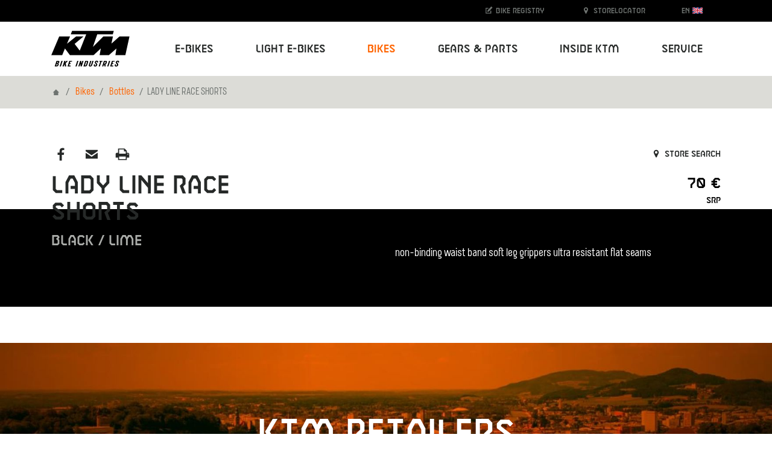

--- FILE ---
content_type: text/html; charset=utf-8
request_url: https://www.ktm-bikes.at/bikes/detail/731002605062-lady-line-race-shorts-black-lime
body_size: 135964
content:
<!DOCTYPE html>
<html lang="en">
<head>

<meta charset="utf-8">
<!-- 
	Carefully crafted with ♥ and 😃 by Cyberhouse <www.cyberhouse.at>

	This website is powered by TYPO3 - inspiring people to share!
	TYPO3 is a free open source Content Management Framework initially created by Kasper Skaarhoj and licensed under GNU/GPL.
	TYPO3 is copyright 1998-2026 of Kasper Skaarhoj. Extensions are copyright of their respective owners.
	Information and contribution at https://typo3.org/
-->



<title>LADY LINE RACE SHORTS - KTM Bikes</title>
<meta name="generator" content="TYPO3 CMS">
<meta name="description" content="KTM BIKE INDUSTRIES. 50 years of successful and recognized bike expertise. You&#039;re looking for a bike, then you&#039;ve come to the right place! ">
<meta name="keywords" content="KTM, KTM Fahrrad, KTM Bike Industries, Fahrrad, Bikes">
<meta name="twitter:card" content="summary">









<meta name="viewport" content="width=device-width, initial-scale=1">


    



    
        <meta name="robots" content="index,follow">
    


<link rel="shortcut icon" href="/assets/favicons/favicon.ico">
<link rel="icon" type="image/png" sizes="16x16" href="/assets/favicons/favicon-16x16.png">
<link rel="icon" type="image/png" sizes="32x32" href="/assets/favicons/favicon-32x32.png">
<link rel="icon" type="image/png" sizes="48x48" href="/assets/favicons/favicon-48x48.png">

<script>
  loadjs=function(){var h=function(){},c={},u={},f={};function o(e,n){if(e){var r=f[e];if(u[e]=n,r)for(;r.length;)r[0](e,n),r.splice(0,1)}}function l(e,n){e.call&&(e={success:e}),n.length?(e.error||h)(n):(e.success||h)(e)}function d(r,t,s,i){var c,o,e=document,n=s.async,u=(s.numRetries||0)+1,f=s.before||h,l=r.replace(/[\?|#].*$/,""),a=r.replace(/^(css|img)!/,"");i=i||0,/(^css!|\.css$)/.test(l)?((o=e.createElement("link")).rel="stylesheet",o.href=a,(c="hideFocus"in o)&&o.relList&&(c=0,o.rel="preload",o.as="style")):/(^img!|\.(png|gif|jpg|svg|webp)$)/.test(l)?(o=e.createElement("img")).src=a:((o=e.createElement("script")).src=r,o.async=void 0===n||n),!(o.onload=o.onerror=o.onbeforeload=function(e){var n=e.type[0];if(c)try{o.sheet.cssText.length||(n="e")}catch(e){18!=e.code&&(n="e")}if("e"==n){if((i+=1)<u)return d(r,t,s,i)}else if("preload"==o.rel&&"style"==o.as)return o.rel="stylesheet";t(r,n,e.defaultPrevented)})!==f(r,o)&&e.head.appendChild(o)}function r(e,n,r){var t,s;if(n&&n.trim&&(t=n),s=(t?r:n)||{},t){if(t in c)throw"LoadJS";c[t]=!0}function i(n,r){!function(e,t,n){var r,s,i=(e=e.push?e:[e]).length,c=i,o=[];for(r=function(e,n,r){if("e"==n&&o.push(e),"b"==n){if(!r)return;o.push(e)}--i||t(o)},s=0;s<c;s++)d(e[s],r,n)}(e,function(e){l(s,e),n&&l({success:n,error:r},e),o(t,e)},s)}if(s.returnPromise)return new Promise(i);i()}return r.ready=function(e,n){return function(e,r){e=e.push?e:[e];var n,t,s,i=[],c=e.length,o=c;for(n=function(e,n){n.length&&i.push(e),--o||r(i)};c--;)t=e[c],(s=u[t])?n(t,s):(f[t]=f[t]||[]).push(n)}(e,function(e){l(n,e)}),r},r.done=function(e){o(e,[])},r.reset=function(){c={},u={},f={}},r.isDefined=function(e){return e in c},r}();
</script>

<link rel="stylesheet" href="/css/style.css">







  <script async src="https://www.googletagmanager.com/gtag/js?id=UA-13085450-1"></script>
  <script>
    window.addEventListener('allow-tracking', function() {
      window.dataLayer = window.dataLayer || [];
      function gtag(){dataLayer.push(arguments);}
      gtag('js', new Date());

      gtag('config', 'UA-13085450-1');
    });
  </script>




<link rel="canonical" href="https://www.ktm-bikes.at/bikes/detail/731002605062-lady-line-race-shorts-black-lime-2024"/>

<link rel="alternate" hreflang="en" href="https://www.ktm-bikes.at/bikes/detail/731002605062-lady-line-race-shorts-black-lime-2024"/>
<link rel="alternate" hreflang="de" href="https://www.ktm-bikes.at/de/bikes/detail/731002605062-lady-line-race-shorts-black-lime-2024"/>
<link rel="alternate" hreflang="x-default" href="https://www.ktm-bikes.at/bikes/detail/731002605062-lady-line-race-shorts-black-lime-2024"/>
</head>
<body class="document-root page-134 language-0 languagecontent-0 level-2 template-content">


<header>
	


<nav class="navbar navbar-light navbar-expand-lg fixed-top bg-white">
    <div class="container-lg">

        <a class="navbar-brand" href="/">
            <img class="d-block" title="KTM Bikes" alt="KTM Bikes" src="/_assets/226872e68d45b29ab6ad491e1c318594/Images/ktm-logo.svg" width="130" height="60" />
        </a>

        <button class="navbar-toggler collapsed" type="button" data-toggle="collapse" data-target="#navbarTogglerNavigation" aria-controls="navbarTogglerDemo01" aria-expanded="false" aria-label="Toogle Navigation">
            <span class="navbar-toggler-icon"></span>
        </button>

        <div class="collapse navbar-collapse justify-content-lg-end" id="navbarTogglerNavigation">
            



    
        <ul class="navbar-nav d-lg-flex justify-content-lg-between w-lg-100 ml-lg-2">
    

    

        

              <li class="nav-item dropdown   dropdown-mega">

                


    <a href="#" class="nav-link dropdown-toggle" style="" data-toggle="dropdown" aria-haspopup="true" expanded="false" role="button">
      
  E-Bikes
  
   <span class="caret"></span>

    </a>
  






                <div class="dropdown-menu" aria-labelledby="nav-item-4">
                    
                        


    
        <div class="container">
            <div class="nav-grid" style="grid-template-rows: repeat(10, auto) [end]; -ms-grid-row-span: 10">

                
                  <a class="nav-grid-toggle dropdown-item" style="-ms-grid-row:1" href="/e-bikes/list/e-bikes-mountainbike">
                    Mountainbike
                  </a>

                  
                        <div class="nav-grid-menu pl-1">

                          <a class="nav-grid-overview dropdown-item w-lg-auto" href="/e-bikes/list/e-bikes-mountainbike">
                            Mountainbike Overview
                          </a>

                          <div class="row no-gutters">
                              
                                  <div class="col-lg">
                                    <div class="h4 pt-1 pt-md-1 pt-lg-1 pb-lg-1 text-uppercase">
                                      Fully
                                    </div>

                                    
                                      <a class="dropdown-item" href="/e-bikes/list/e-bikes-mountainbike/macina-prowler">
                                        Macina Prowler
                                      </a>
                                    
                                      <a class="dropdown-item" href="/e-bikes/list/e-bikes-mountainbike/macina-kapoho">
                                        Macina Kapoho
                                      </a>
                                    
                                      <a class="dropdown-item" href="/e-bikes/list/e-bikes-mountainbike/macina-aera-fs">
                                        Macina Aera FS
                                      </a>
                                    
                                      <a class="dropdown-item" href="/e-bikes/list/e-bikes-mountainbike/macina-chacana">
                                        Macina Chacana
                                      </a>
                                    
                                      <a class="dropdown-item" href="/e-bikes/list/e-bikes-mountainbike/macina-lycan">
                                        Macina Lycan
                                      </a>
                                    
                                  </div>
                              
                                  <div class="col-lg">
                                    <div class="h4 pt-1 pt-md-1 pt-lg-1 pb-lg-1 text-uppercase">
                                      Hardtail
                                    </div>

                                    
                                      <a class="dropdown-item" href="/e-bikes/list/e-bikes-mountainbike/macina-aera">
                                        Macina Aera
                                      </a>
                                    
                                      <a class="dropdown-item" href="/e-bikes/list/e-bikes-mountainbike/macina-team">
                                        Macina Team
                                      </a>
                                    
                                  </div>
                              
                          </div>
                        </div>
                    

                
                  <a class="nav-grid-toggle dropdown-item" style="-ms-grid-row:2" href="/e-bikes/list/e-bikes-trekking">
                    Trekking
                  </a>

                  
                        <div class="nav-grid-menu pl-1">

                          <a class="nav-grid-overview dropdown-item w-lg-auto" href="/e-bikes/list/e-bikes-trekking">
                            Trekking Overview
                          </a>

                          <div class="row no-gutters">
                              
                                  <div class="col-lg">
                                    <div class="h4 pt-1 pt-md-1 pt-lg-1 pb-lg-1 text-uppercase">
                                      Onroad
                                    </div>

                                    
                                      <a class="dropdown-item" href="/e-bikes/list/e-bikes-trekking/macina-style">
                                        Macina Style
                                      </a>
                                    
                                      <a class="dropdown-item" href="/e-bikes/list/e-bikes-trekking/macina-gran">
                                        Macina Gran
                                      </a>
                                    
                                      <a class="dropdown-item" href="/e-bikes/list/e-bikes-trekking/macina-tour">
                                        Macina Tour
                                      </a>
                                    
                                  </div>
                              
                                  <div class="col-lg">
                                    <div class="h4 pt-1 pt-md-1 pt-lg-1 pb-lg-1 text-uppercase">
                                      Offroad
                                    </div>

                                    
                                      <a class="dropdown-item" href="/e-bikes/list/e-bikes-trekking/macina-cross">
                                        Macina Cross
                                      </a>
                                    
                                  </div>
                              
                          </div>
                        </div>
                    

                
                  <a class="nav-grid-toggle dropdown-item" style="-ms-grid-row:3" href="/e-bikes/list/e-bikes-suv">
                    SUV
                  </a>

                  
                        <div class="nav-grid-menu pl-1">

                          <a class="nav-grid-overview dropdown-item w-lg-auto" href="/e-bikes/list/e-bikes-suv">
                            SUV Overview
                          </a>

                          <div class="row no-gutters">
                              
                                  <div class="col-lg">
                                    <div class="h4 pt-1 pt-md-1 pt-lg-1 pb-lg-1 text-uppercase">
                                      Products
                                    </div>

                                    
                                      <a class="dropdown-item" href="/e-bikes/list/e-bikes-suv/macina-every">
                                        Macina Every
                                      </a>
                                    
                                  </div>
                              
                          </div>
                        </div>
                    

                
                  <a class="nav-grid-toggle dropdown-item" style="-ms-grid-row:4" href="/e-bikes/list/e-bikes-city-urban">
                    City/Urban
                  </a>

                  
                        <div class="nav-grid-menu pl-1">

                          <a class="nav-grid-overview dropdown-item w-lg-auto" href="/e-bikes/list/e-bikes-city-urban">
                            City/Urban Overview
                          </a>

                          <div class="row no-gutters">
                              
                                  <div class="col-lg">
                                    <div class="h4 pt-1 pt-md-1 pt-lg-1 pb-lg-1 text-uppercase">
                                      Products
                                    </div>

                                    
                                      <a class="dropdown-item" href="/e-bikes/list/e-bikes-city-urban/macina-city">
                                        Macina City
                                      </a>
                                    
                                  </div>
                              
                          </div>
                        </div>
                    

                
                  <a class="nav-grid-toggle dropdown-item" style="-ms-grid-row:5" href="/e-bikes/list/e-bikes-utility">
                    Utility
                  </a>

                  
                        <div class="nav-grid-menu pl-1">

                          <a class="nav-grid-overview dropdown-item w-lg-auto" href="/e-bikes/list/e-bikes-utility">
                            Utility Overview
                          </a>

                          <div class="row no-gutters">
                              
                                  <div class="col-lg">
                                    <div class="h4 pt-1 pt-md-1 pt-lg-1 pb-lg-1 text-uppercase">
                                      Products
                                    </div>

                                    
                                      <a class="dropdown-item" href="/e-bikes/list/e-bikes-utility/macina-multi">
                                        Macina Multi
                                      </a>
                                    
                                      <a class="dropdown-item" href="/e-bikes/list/e-bikes-utility/macina-fold">
                                        Macina Fold
                                      </a>
                                    
                                  </div>
                              
                          </div>
                        </div>
                    

                

            </div>
        </div>

    





                      

                </div>

            </li>

            

    

        

              <li class="nav-item dropdown   dropdown-mega">

                


    <a href="#" class="nav-link dropdown-toggle" style="" data-toggle="dropdown" aria-haspopup="true" expanded="false" role="button">
      
  Light E-Bikes
  
   <span class="caret"></span>

    </a>
  






                <div class="dropdown-menu" aria-labelledby="nav-item-448">
                    
                        


    
        <div class="container">
            <div class="nav-grid" style="grid-template-rows: repeat(10, auto) [end]; -ms-grid-row-span: 10">

                
                  <a class="nav-grid-toggle dropdown-item" style="-ms-grid-row:1" href="/light-ebikes/list/light-e-bikes-mountainbike">
                    Mountainbike
                  </a>

                  
                        <div class="nav-grid-menu pl-1">

                          <a class="nav-grid-overview dropdown-item w-lg-auto" href="/light-ebikes/list/light-e-bikes-mountainbike">
                            Mountainbike Overview
                          </a>

                          <div class="row no-gutters">
                              
                                  <div class="col-lg">
                                    <div class="h4 pt-1 pt-md-1 pt-lg-1 pb-lg-1 text-uppercase">
                                      Fully
                                    </div>

                                    
                                      <a class="dropdown-item" href="/light-ebikes/list/light-e-bikes-mountainbike/macina-scarp-sx">
                                        Macina Scarp SX
                                      </a>
                                    
                                  </div>
                              
                                  <div class="col-lg">
                                    <div class="h4 pt-1 pt-md-1 pt-lg-1 pb-lg-1 text-uppercase">
                                      Hardtail
                                    </div>

                                    
                                      <a class="dropdown-item" href="/light-ebikes/list/light-e-bikes-mountainbike/macina-race-sx">
                                        Macina Race SX
                                      </a>
                                    
                                  </div>
                              
                          </div>
                        </div>
                    

                
                  <a class="nav-grid-toggle dropdown-item" style="-ms-grid-row:2" href="/light-ebikes/list/light-e-bikes-trekking">
                    Trekking
                  </a>

                  
                        <div class="nav-grid-menu pl-1">

                          <a class="nav-grid-overview dropdown-item w-lg-auto" href="/light-ebikes/list/light-e-bikes-trekking">
                            Trekking Overview
                          </a>

                          <div class="row no-gutters">
                              
                                  <div class="col-lg">
                                    <div class="h4 pt-1 pt-md-1 pt-lg-1 pb-lg-1 text-uppercase">
                                      Onroad
                                    </div>

                                    
                                      <a class="dropdown-item" href="/light-ebikes/list/light-e-bikes-trekking/macina-sport-sx">
                                        Macina Sport SX
                                      </a>
                                    
                                  </div>
                              
                                  <div class="col-lg">
                                    <div class="h4 pt-1 pt-md-1 pt-lg-1 pb-lg-1 text-uppercase">
                                      Offroad
                                    </div>

                                    
                                      <a class="dropdown-item" href="/light-ebikes/list/light-e-bikes-trekking/macina-cross-sx">
                                        Macina Cross SX
                                      </a>
                                    
                                  </div>
                              
                          </div>
                        </div>
                    

                
                  <a class="nav-grid-toggle dropdown-item" style="-ms-grid-row:3" href="/light-ebikes/list/light-e-bikes-roadbike">
                    Roadbike
                  </a>

                  
                        <div class="nav-grid-menu pl-1">

                          <a class="nav-grid-overview dropdown-item w-lg-auto" href="/light-ebikes/list/light-e-bikes-roadbike">
                            Roadbike Overview
                          </a>

                          <div class="row no-gutters">
                              
                                  <div class="col-lg">
                                    <div class="h4 pt-1 pt-md-1 pt-lg-1 pb-lg-1 text-uppercase">
                                      Products
                                    </div>

                                    
                                      <a class="dropdown-item" href="/light-ebikes/list/light-e-bikes-roadbike/macina-revelator-sx">
                                        Macina Revelator SX
                                      </a>
                                    
                                  </div>
                              
                          </div>
                        </div>
                    

                
                  <a class="nav-grid-toggle dropdown-item" style="-ms-grid-row:4" href="/light-ebikes/list/light-e-bikes-gravel">
                    Gravel
                  </a>

                  
                        <div class="nav-grid-menu pl-1">

                          <a class="nav-grid-overview dropdown-item w-lg-auto" href="/light-ebikes/list/light-e-bikes-gravel">
                            Gravel Overview
                          </a>

                          <div class="row no-gutters">
                              
                                  <div class="col-lg">
                                    <div class="h4 pt-1 pt-md-1 pt-lg-1 pb-lg-1 text-uppercase">
                                      Products
                                    </div>

                                    
                                      <a class="dropdown-item" href="/light-ebikes/list/light-e-bikes-gravel/macina-gravelator-sx">
                                        Macina Gravelator SX
                                      </a>
                                    
                                  </div>
                              
                          </div>
                        </div>
                    

                
                  <a class="nav-grid-toggle dropdown-item" style="-ms-grid-row:5" href="/light-ebikes/list/city-urban">
                    City/ Urban
                  </a>

                  
                        <div class="nav-grid-menu pl-1">

                          <a class="nav-grid-overview dropdown-item w-lg-auto" href="/light-ebikes/list/city-urban">
                            City/ Urban Overview
                          </a>

                          <div class="row no-gutters">
                              
                                  <div class="col-lg">
                                    <div class="h4 pt-1 pt-md-1 pt-lg-1 pb-lg-1 text-uppercase">
                                      City/ Urban
                                    </div>

                                    
                                      <a class="dropdown-item" href="/light-ebikes/list/city-urban/macina-superbelt-sx">
                                        Macina Superbelt SX
                                      </a>
                                    
                                      <a class="dropdown-item" href="/light-ebikes/list/city-urban/macina-urbanator-sx">
                                        Macina Urbanator SX
                                      </a>
                                    
                                  </div>
                              
                          </div>
                        </div>
                    

                
                  <a class="nav-grid-toggle dropdown-item" style="-ms-grid-row:6" href="/light-ebikes/list/light-e-bikes-kids">
                    Kids
                  </a>

                  
                        <div class="nav-grid-menu pl-1">

                          <a class="nav-grid-overview dropdown-item w-lg-auto" href="/light-ebikes/list/light-e-bikes-kids">
                            Kids Overview
                          </a>

                          <div class="row no-gutters">
                              
                                  <div class="col-lg">
                                    <div class="h4 pt-1 pt-md-1 pt-lg-1 pb-lg-1 text-uppercase">
                                      Products
                                    </div>

                                    
                                      <a class="dropdown-item" href="/light-ebikes/list/light-e-bikes-kids/macina-mini-me">
                                        Macina Mini Me SX
                                      </a>
                                    
                                  </div>
                              
                          </div>
                        </div>
                    

                

            </div>
        </div>

    





                      

                </div>

            </li>

            

    

        

              <li class="nav-item dropdown  active  dropdown-mega">

                


    <a href="#" class="nav-link dropdown-toggle" style="" data-toggle="dropdown" aria-haspopup="true" expanded="false" role="button">
      
  Bikes
  
   <span class="caret"></span>

    </a>
  






                <div class="dropdown-menu" aria-labelledby="nav-item-66">
                    
                        


    
        <div class="container">
            <div class="nav-grid" style="grid-template-rows: repeat(10, auto) [end]; -ms-grid-row-span: 10">

                
                  <a class="nav-grid-toggle dropdown-item" style="-ms-grid-row:1" href="/bikes/list/bikes-mountainbike">
                    Mountainbike
                  </a>

                  
                        <div class="nav-grid-menu pl-1">

                          <a class="nav-grid-overview dropdown-item w-lg-auto" href="/bikes/list/bikes-mountainbike">
                            Mountainbike Overview
                          </a>

                          <div class="row no-gutters">
                              
                                  <div class="col-lg">
                                    <div class="h4 pt-1 pt-md-1 pt-lg-1 pb-lg-1 text-uppercase">
                                      Fully
                                    </div>

                                    
                                      <a class="dropdown-item" href="/bikes/list/bikes-mountainbike/scarp">
                                        Scarp
                                      </a>
                                    
                                      <a class="dropdown-item" href="/bikes/list/bikes-mountainbike/scarp-mt">
                                        Scarp MT
                                      </a>
                                    
                                      <a class="dropdown-item" href="/bikes/list/bikes-mountainbike/scarp-lt">
                                        Scarp LT
                                      </a>
                                    
                                  </div>
                              
                                  <div class="col-lg">
                                    <div class="h4 pt-1 pt-md-1 pt-lg-1 pb-lg-1 text-uppercase">
                                      Hardtail
                                    </div>

                                    
                                      <a class="dropdown-item" href="/bikes/list/bikes-mountainbike/myroon">
                                        Myroon
                                      </a>
                                    
                                      <a class="dropdown-item" href="/bikes/list/bikes-mountainbike/ultra">
                                        Ultra
                                      </a>
                                    
                                      <a class="dropdown-item" href="/bikes/list/bikes-mountainbike/chicago">
                                        Chicago
                                      </a>
                                    
                                      <a class="dropdown-item" href="/bikes/list/bikes-mountainbike/penny-lane">
                                        Penny Lane
                                      </a>
                                    
                                  </div>
                              
                          </div>
                        </div>
                    

                
                  <a class="nav-grid-toggle dropdown-item" style="-ms-grid-row:2" href="/bikes/list/bikes-roadbike">
                    Roadbike
                  </a>

                  
                        <div class="nav-grid-menu pl-1">

                          <a class="nav-grid-overview dropdown-item w-lg-auto" href="/bikes/list/bikes-roadbike">
                            Roadbike Overview
                          </a>

                          <div class="row no-gutters">
                              
                                  <div class="col-lg">
                                    <div class="h4 pt-1 pt-md-1 pt-lg-1 pb-lg-1 text-uppercase">
                                      Products
                                    </div>

                                    
                                      <a class="dropdown-item" href="/bikes/list/bikes-roadbike/revelator-alto">
                                        Revelator Alto
                                      </a>
                                    
                                      <a class="dropdown-item" href="/bikes/list/bikes-roadbike/revelator">
                                        Revelator
                                      </a>
                                    
                                  </div>
                              
                          </div>
                        </div>
                    

                
                  <a class="nav-grid-toggle dropdown-item" style="-ms-grid-row:3" href="/bikes/list/bikes-gravel">
                    Gravel
                  </a>

                  
                        <div class="nav-grid-menu pl-1">

                          <a class="nav-grid-overview dropdown-item w-lg-auto" href="/bikes/list/bikes-gravel">
                            Gravel Overview
                          </a>

                          <div class="row no-gutters">
                              
                                  <div class="col-lg">
                                    <div class="h4 pt-1 pt-md-1 pt-lg-1 pb-lg-1 text-uppercase">
                                      Products
                                    </div>

                                    
                                      <a class="dropdown-item" href="/bikes/list/bikes-gravel/gravelator">
                                        Gravelator
                                      </a>
                                    
                                      <a class="dropdown-item" href="/bikes/list/bikes-gravel/x-myroon">
                                        X-Myroon
                                      </a>
                                    
                                  </div>
                              
                          </div>
                        </div>
                    

                
                  <a class="nav-grid-toggle dropdown-item" style="-ms-grid-row:4" href="/bikes/list/bikes-trekking">
                    Trekking
                  </a>

                  
                        <div class="nav-grid-menu pl-1">

                          <a class="nav-grid-overview dropdown-item w-lg-auto" href="/bikes/list/bikes-trekking">
                            Trekking Overview
                          </a>

                          <div class="row no-gutters">
                              
                                  <div class="col-lg">
                                    <div class="h4 pt-1 pt-md-1 pt-lg-1 pb-lg-1 text-uppercase">
                                      Onroad
                                    </div>

                                    
                                      <a class="dropdown-item" href="/bikes/list/bikes-trekking/life">
                                        Life
                                      </a>
                                    
                                  </div>
                              
                                  <div class="col-lg">
                                    <div class="h4 pt-1 pt-md-1 pt-lg-1 pb-lg-1 text-uppercase">
                                      Offroad
                                    </div>

                                    
                                      <a class="dropdown-item" href="/bikes/list/bikes-trekking/x-life">
                                        X-Life
                                      </a>
                                    
                                  </div>
                              
                          </div>
                        </div>
                    

                
                  <a class="nav-grid-toggle dropdown-item" style="-ms-grid-row:5" href="/bikes/list/bikes-city-urban">
                    City/Urban
                  </a>

                  
                        <div class="nav-grid-menu pl-1">

                          <a class="nav-grid-overview dropdown-item w-lg-auto" href="/bikes/list/bikes-city-urban">
                            City/Urban Overview
                          </a>

                          <div class="row no-gutters">
                              
                                  <div class="col-lg">
                                    <div class="h4 pt-1 pt-md-1 pt-lg-1 pb-lg-1 text-uppercase">
                                      Products
                                    </div>

                                    
                                      <a class="dropdown-item" href="/bikes/list/bikes-city-urban/kent">
                                        Kent
                                      </a>
                                    
                                      <a class="dropdown-item" href="/bikes/list/bikes-city-urban/chester">
                                        Chester
                                      </a>
                                    
                                      <a class="dropdown-item" href="/bikes/list/bikes-city-urban/city-line">
                                        City Line
                                      </a>
                                    
                                      <a class="dropdown-item" href="/bikes/list/bikes-city-urban/tourella">
                                        Tourella
                                      </a>
                                    
                                      <a class="dropdown-item" href="/bikes/list/bikes-city-urban/city-fun">
                                        City Fun
                                      </a>
                                    
                                  </div>
                              
                                  <div class="col-lg">
                                    <div class="h4 pt-1 pt-md-1 pt-lg-1 pb-lg-1 text-uppercase">
                                      Bikes
                                    </div>

                                    
                                      <a class="dropdown-item" href="/bikes/list/bikes-city-urban/city-fun">
                                        City Fun
                                      </a>
                                    
                                  </div>
                              
                          </div>
                        </div>
                    

                
                  <a class="nav-grid-toggle dropdown-item" style="-ms-grid-row:6" href="/bikes/list/bikes-kids">
                    Kids
                  </a>

                  

                

            </div>
        </div>

    





                      

                </div>

            </li>

            

    

        

              <li class="nav-item dropdown   dropdown-mega">

                


    <a href="#" class="nav-link dropdown-toggle" style="" data-toggle="dropdown" aria-haspopup="true" expanded="false" role="button">
      
  Gears &amp; Parts
  
   <span class="caret"></span>

    </a>
  






                <div class="dropdown-menu" aria-labelledby="nav-item-7">
                    
                        
                            


  

    <div class="container">
      <div class="nav-grid" style="grid-template-rows: repeat(10, auto) [end]; -ms-grid-row-span: 10">

        
          


    <a href="/gears-parts/new" class="nav-grid-toggle dropdown-item" id="nav-item-429">
  New
  
  
</a>
  






          
              

                <div class="nav-grid-menu">

                  <div class="row no-gutters">
                    
                      <div class="col-lg-3">
                        <a class="dropdown-item" href="/gears-parts/new/list/clothing-equipment-18">
                          Equipment
                        </a>
                      </div>
                    
                  </div>

                </div>
              
            

        
          


    <a href="/gears-parts/clothing-equipment" class="nav-grid-toggle dropdown-item" id="nav-item-218">
  Clothing &amp; Equipment
  
  
</a>
  






          
              

                <div class="nav-grid-menu">

                  <div class="row no-gutters">
                    
                      <div class="col-lg-3">
                        <a class="dropdown-item" href="/gears-parts/clothing-equipment/list/race-bib-short-70">
                          Race Bib short
                        </a>
                      </div>
                    
                      <div class="col-lg-3">
                        <a class="dropdown-item" href="/gears-parts/clothing-equipment/list/longsleeve-67">
                          Longsleeve
                        </a>
                      </div>
                    
                      <div class="col-lg-3">
                        <a class="dropdown-item" href="/gears-parts/clothing-equipment/list/mtb-shoes-74">
                          MTB Shoes
                        </a>
                      </div>
                    
                      <div class="col-lg-3">
                        <a class="dropdown-item" href="/gears-parts/clothing-equipment/list/shortsleeve-66">
                          Shortsleeve
                        </a>
                      </div>
                    
                      <div class="col-lg-3">
                        <a class="dropdown-item" href="/gears-parts/clothing-equipment/list/race-bib-long-71">
                          Race Bib long
                        </a>
                      </div>
                    
                      <div class="col-lg-3">
                        <a class="dropdown-item" href="/gears-parts/clothing-equipment/list/jackets-96">
                          Jackets
                        </a>
                      </div>
                    
                      <div class="col-lg-3">
                        <a class="dropdown-item" href="/gears-parts/clothing-equipment/list/glasses-89">
                          Glasses
                        </a>
                      </div>
                    
                      <div class="col-lg-3">
                        <a class="dropdown-item" href="/gears-parts/clothing-equipment/list/sleeveless-68">
                          Sleeveless
                        </a>
                      </div>
                    
                      <div class="col-lg-3">
                        <a class="dropdown-item" href="/gears-parts/clothing-equipment/list/first-layer-83">
                          First Layer
                        </a>
                      </div>
                    
                      <div class="col-lg-3">
                        <a class="dropdown-item" href="/gears-parts/clothing-equipment/list/shirts-95">
                          Shirts
                        </a>
                      </div>
                    
                      <div class="col-lg-3">
                        <a class="dropdown-item" href="/gears-parts/clothing-equipment/list/warmer-82">
                          Warmer
                        </a>
                      </div>
                    
                      <div class="col-lg-3">
                        <a class="dropdown-item" href="/gears-parts/clothing-equipment/list/overshoes-77">
                          Overshoes
                        </a>
                      </div>
                    
                      <div class="col-lg-3">
                        <a class="dropdown-item" href="/gears-parts/clothing-equipment/list/short-79">
                          Long
                        </a>
                      </div>
                    
                      <div class="col-lg-3">
                        <a class="dropdown-item" href="/gears-parts/clothing-equipment/list/long-80">
                          Short
                        </a>
                      </div>
                    
                      <div class="col-lg-3">
                        <a class="dropdown-item" href="/gears-parts/clothing-equipment/list/socks-81">
                          Socks
                        </a>
                      </div>
                    
                      <div class="col-lg-3">
                        <a class="dropdown-item" href="/gears-parts/clothing-equipment/list/heads-and-scarfs-84">
                          Heads and Scarfs
                        </a>
                      </div>
                    
                      <div class="col-lg-3">
                        <a class="dropdown-item" href="/gears-parts/clothing-equipment/list/men-49">
                          Men
                        </a>
                      </div>
                    
                      <div class="col-lg-3">
                        <a class="dropdown-item" href="/gears-parts/clothing-equipment/list/lady-53">
                          Lady
                        </a>
                      </div>
                    
                      <div class="col-lg-3">
                        <a class="dropdown-item" href="/gears-parts/clothing-equipment/list/youth-54">
                          Youth
                        </a>
                      </div>
                    
                  </div>

                </div>
              
            

        
          


    <a href="/gears-parts/bike-parts" class="nav-grid-toggle dropdown-item" id="nav-item-219">
  Bike parts
  
  
</a>
  






          
              

                <div class="nav-grid-menu">

                  <div class="row no-gutters">
                    
                      <div class="col-lg-3">
                        <a class="dropdown-item" href="/gears-parts/bike-parts/list/frame-kit-193">
                          Frame kit
                        </a>
                      </div>
                    
                      <div class="col-lg-3">
                        <a class="dropdown-item" href="/gears-parts/bike-parts/list/rear-124">
                          Rear
                        </a>
                      </div>
                    
                      <div class="col-lg-3">
                        <a class="dropdown-item" href="/gears-parts/bike-parts/list/battery-240">
                          Battery
                        </a>
                      </div>
                    
                      <div class="col-lg-3">
                        <a class="dropdown-item" href="/gears-parts/bike-parts/list/front-121">
                          Front
                        </a>
                      </div>
                    
                      <div class="col-lg-3">
                        <a class="dropdown-item" href="/gears-parts/bike-parts/list/carriers-129">
                          Carriers
                        </a>
                      </div>
                    
                      <div class="col-lg-3">
                        <a class="dropdown-item" href="/gears-parts/bike-parts/list/bearings-350">
                          Bearings
                        </a>
                      </div>
                    
                      <div class="col-lg-3">
                        <a class="dropdown-item" href="/gears-parts/bike-parts/list/charger-241">
                          Charger
                        </a>
                      </div>
                    
                      <div class="col-lg-3">
                        <a class="dropdown-item" href="/gears-parts/bike-parts/list/freeride-pedals-147">
                          Freeride pedals
                        </a>
                      </div>
                    
                      <div class="col-lg-3">
                        <a class="dropdown-item" href="/gears-parts/bike-parts/list/crank-246">
                          Crank
                        </a>
                      </div>
                    
                      <div class="col-lg-3">
                        <a class="dropdown-item" href="/gears-parts/bike-parts/list/carriers-130">
                          Carriers
                        </a>
                      </div>
                    
                      <div class="col-lg-3">
                        <a class="dropdown-item" href="/gears-parts/bike-parts/list/cables-pluggs-249">
                          Cables & pluggs
                        </a>
                      </div>
                    
                      <div class="col-lg-3">
                        <a class="dropdown-item" href="/gears-parts/bike-parts/list/tires-tubes-173">
                          Tires & Tubes
                        </a>
                      </div>
                    
                      <div class="col-lg-3">
                        <a class="dropdown-item" href="/gears-parts/bike-parts/list/headsets-179">
                          Headsets
                        </a>
                      </div>
                    
                      <div class="col-lg-3">
                        <a class="dropdown-item" href="/gears-parts/bike-parts/list/gear-lever-335">
                          Gear lever
                        </a>
                      </div>
                    
                      <div class="col-lg-3">
                        <a class="dropdown-item" href="/gears-parts/bike-parts/list/fork-spare-parts-268">
                          Fork spare parts
                        </a>
                      </div>
                    
                      <div class="col-lg-3">
                        <a class="dropdown-item" href="/gears-parts/bike-parts/list/spikes-349">
                          Spikes
                        </a>
                      </div>
                    
                      <div class="col-lg-3">
                        <a class="dropdown-item" href="/gears-parts/bike-parts/list/folding-pedals-150">
                          Folding pedals
                        </a>
                      </div>
                    
                      <div class="col-lg-3">
                        <a class="dropdown-item" href="/gears-parts/bike-parts/list/trekking-pedals-149">
                          Trekking pedals
                        </a>
                      </div>
                    
                      <div class="col-lg-3">
                        <a class="dropdown-item" href="/gears-parts/bike-parts/list/barends-140">
                          Barends
                        </a>
                      </div>
                    
                      <div class="col-lg-3">
                        <a class="dropdown-item" href="/gears-parts/bike-parts/list/disc-rotor-166">
                          Disc rotor
                        </a>
                      </div>
                    
                      <div class="col-lg-3">
                        <a class="dropdown-item" href="/gears-parts/bike-parts/list/brake-pads-165">
                          Brake pads
                        </a>
                      </div>
                    
                      <div class="col-lg-3">
                        <a class="dropdown-item" href="/gears-parts/bike-parts/list/stem-spare-parts-284">
                          Stem spare parts
                        </a>
                      </div>
                    
                      <div class="col-lg-3">
                        <a class="dropdown-item" href="/gears-parts/bike-parts/list/brake-cable-163">
                          Brake cable
                        </a>
                      </div>
                    
                      <div class="col-lg-3">
                        <a class="dropdown-item" href="/gears-parts/bike-parts/list/kickstands-178">
                          Kickstands
                        </a>
                      </div>
                    
                      <div class="col-lg-3">
                        <a class="dropdown-item" href="/gears-parts/bike-parts/list/shift-cable-167">
                          Shift cable
                        </a>
                      </div>
                    
                      <div class="col-lg-3">
                        <a class="dropdown-item" href="/gears-parts/bike-parts/list/handlebar-tapes-135">
                          Handlebar tapes
                        </a>
                      </div>
                    
                      <div class="col-lg-3">
                        <a class="dropdown-item" href="/gears-parts/bike-parts/list/grips-132">
                          Grips
                        </a>
                      </div>
                    
                      <div class="col-lg-3">
                        <a class="dropdown-item" href="/gears-parts/bike-parts/list/wheels-120">
                          Wheels
                        </a>
                      </div>
                    
                      <div class="col-lg-3">
                        <a class="dropdown-item" href="/gears-parts/bike-parts/list/lfc-system-carrier-131">
                          LFC System carrier
                        </a>
                      </div>
                    
                      <div class="col-lg-3">
                        <a class="dropdown-item" href="/gears-parts/bike-parts/list/pedals-145">
                          Pedals
                        </a>
                      </div>
                    
                      <div class="col-lg-3">
                        <a class="dropdown-item" href="/gears-parts/bike-parts/list/display-245">
                          Display
                        </a>
                      </div>
                    
                      <div class="col-lg-3">
                        <a class="dropdown-item" href="/gears-parts/bike-parts/list/brake-and-shift-162">
                          Brake and Shift
                        </a>
                      </div>
                    
                      <div class="col-lg-3">
                        <a class="dropdown-item" href="/gears-parts/bike-parts/list/e-bike-battery-charger-234">
                          e Bike spare parts
                        </a>
                      </div>
                    
                      <div class="col-lg-3">
                        <a class="dropdown-item" href="/gears-parts/bike-parts/list/seatposts-156">
                          Seatposts
                        </a>
                      </div>
                    
                      <div class="col-lg-3">
                        <a class="dropdown-item" href="/gears-parts/bike-parts/list/mudguards-175">
                          Mudguards
                        </a>
                      </div>
                    
                  </div>

                </div>
              
            

        
          


    <a href="/gears-parts/accessories" class="nav-grid-toggle dropdown-item" id="nav-item-220">
  Accessories
  
  
</a>
  






          
              

                <div class="nav-grid-menu">

                  <div class="row no-gutters">
                    
                      <div class="col-lg-3">
                        <a class="dropdown-item" href="/gears-parts/accessories/list/carrier-bags-212">
                          Carrier bags
                        </a>
                      </div>
                    
                      <div class="col-lg-3">
                        <a class="dropdown-item" href="/gears-parts/accessories/list/rear-304">
                          Rear
                        </a>
                      </div>
                    
                      <div class="col-lg-3">
                        <a class="dropdown-item" href="/gears-parts/accessories/list/e-bike-310">
                          e-bike
                        </a>
                      </div>
                    
                      <div class="col-lg-3">
                        <a class="dropdown-item" href="/gears-parts/accessories/list/bags-210">
                          Bags
                        </a>
                      </div>
                    
                      <div class="col-lg-3">
                        <a class="dropdown-item" href="/gears-parts/accessories/list/handlebar-bags-299">
                          Handlebar bags
                        </a>
                      </div>
                    
                      <div class="col-lg-3">
                        <a class="dropdown-item" href="/gears-parts/accessories/list/seatpost-bags-301">
                          Seatpost bags
                        </a>
                      </div>
                    
                      <div class="col-lg-3">
                        <a class="dropdown-item" href="/gears-parts/accessories/list/storage-44">
                          Storage
                        </a>
                      </div>
                    
                      <div class="col-lg-3">
                        <a class="dropdown-item" href="/gears-parts/accessories/list/workshop-tools-228">
                          Workshop tools
                        </a>
                      </div>
                    
                      <div class="col-lg-3">
                        <a class="dropdown-item" href="/gears-parts/accessories/list/floor-pumps-215">
                          Floor pumps
                        </a>
                      </div>
                    
                      <div class="col-lg-3">
                        <a class="dropdown-item" href="/gears-parts/accessories/list/tools-227">
                          Tools
                        </a>
                      </div>
                    
                      <div class="col-lg-3">
                        <a class="dropdown-item" href="/gears-parts/accessories/list/chain-locks-205">
                          Chain locks
                        </a>
                      </div>
                    
                      <div class="col-lg-3">
                        <a class="dropdown-item" href="/gears-parts/accessories/list/front-303">
                          Front
                        </a>
                      </div>
                    
                      <div class="col-lg-3">
                        <a class="dropdown-item" href="/gears-parts/accessories/list/saddle-bags-211">
                          Saddle bags
                        </a>
                      </div>
                    
                      <div class="col-lg-3">
                        <a class="dropdown-item" href="/gears-parts/accessories/list/folding-locks-206">
                          Folding locks
                        </a>
                      </div>
                    
                      <div class="col-lg-3">
                        <a class="dropdown-item" href="/gears-parts/accessories/list/damper-pumps-218">
                          Damper pumps
                        </a>
                      </div>
                    
                      <div class="col-lg-3">
                        <a class="dropdown-item" href="/gears-parts/accessories/list/frame-bags-213">
                          Frame bags
                        </a>
                      </div>
                    
                      <div class="col-lg-3">
                        <a class="dropdown-item" href="/gears-parts/accessories/list/workstands-314">
                          Workstands
                        </a>
                      </div>
                    
                      <div class="col-lg-3">
                        <a class="dropdown-item" href="/gears-parts/accessories/list/frame-locks-208">
                          Frame locks
                        </a>
                      </div>
                    
                      <div class="col-lg-3">
                        <a class="dropdown-item" href="/gears-parts/accessories/list/battery-195">
                          Battery
                        </a>
                      </div>
                    
                      <div class="col-lg-3">
                        <a class="dropdown-item" href="/gears-parts/accessories/list/bike-care-220">
                          Bike care
                        </a>
                      </div>
                    
                      <div class="col-lg-3">
                        <a class="dropdown-item" href="/gears-parts/accessories/list/bags-accessories-302">
                          Bags accessories
                        </a>
                      </div>
                    
                      <div class="col-lg-3">
                        <a class="dropdown-item" href="/gears-parts/accessories/list/mini-pumps-216">
                          Mini pumps
                        </a>
                      </div>
                    
                      <div class="col-lg-3">
                        <a class="dropdown-item" href="/gears-parts/accessories/list/dynamo-197">
                          Dynamo
                        </a>
                      </div>
                    
                      <div class="col-lg-3">
                        <a class="dropdown-item" href="/gears-parts/accessories/list/mirrors-297">
                          Mirrors
                        </a>
                      </div>
                    
                      <div class="col-lg-3">
                        <a class="dropdown-item" href="/gears-parts/accessories/list/inflator-co2-217">
                          Inflator CO2
                        </a>
                      </div>
                    
                      <div class="col-lg-3">
                        <a class="dropdown-item" href="/gears-parts/accessories/list/cable-locks-204">
                          Cable locks
                        </a>
                      </div>
                    
                      <div class="col-lg-3">
                        <a class="dropdown-item" href="/gears-parts/accessories/list/light-accessories-311">
                          Light accessories
                        </a>
                      </div>
                    
                      <div class="col-lg-3">
                        <a class="dropdown-item" href="/gears-parts/accessories/list/bike-reflectors-312">
                          Bike reflectors
                        </a>
                      </div>
                    
                      <div class="col-lg-3">
                        <a class="dropdown-item" href="/gears-parts/accessories/list/computer-308">
                          Computer
                        </a>
                      </div>
                    
                      <div class="col-lg-3">
                        <a class="dropdown-item" href="/gears-parts/accessories/list/trailer-accessories-309">
                          Trailer accessories
                        </a>
                      </div>
                    
                      <div class="col-lg-3">
                        <a class="dropdown-item" href="/gears-parts/accessories/list/cargo-43">
                          Cargo
                        </a>
                      </div>
                    
                      <div class="col-lg-3">
                        <a class="dropdown-item" href="/gears-parts/accessories/list/battery-291">
                          Battery
                        </a>
                      </div>
                    
                      <div class="col-lg-3">
                        <a class="dropdown-item" href="/gears-parts/accessories/list/lights-48">
                          Lights
                        </a>
                      </div>
                    
                      <div class="col-lg-3">
                        <a class="dropdown-item" href="/gears-parts/accessories/list/baskets-202">
                          Baskets
                        </a>
                      </div>
                    
                      <div class="col-lg-3">
                        <a class="dropdown-item" href="/gears-parts/accessories/list/locks-203">
                          Locks
                        </a>
                      </div>
                    
                      <div class="col-lg-3">
                        <a class="dropdown-item" href="/gears-parts/accessories/list/bottles-219">
                          Bottles
                        </a>
                      </div>
                    
                      <div class="col-lg-3">
                        <a class="dropdown-item" href="/gears-parts/accessories/list/bells-201">
                          Bells
                        </a>
                      </div>
                    
                      <div class="col-lg-3">
                        <a class="dropdown-item" href="/gears-parts/accessories/list/bottle-cages-293">
                          Bottle cages  
                        </a>
                      </div>
                    
                      <div class="col-lg-3">
                        <a class="dropdown-item" href="/gears-parts/accessories/list/backpacks-209">
                          Backpacks
                        </a>
                      </div>
                    
                      <div class="col-lg-3">
                        <a class="dropdown-item" href="/gears-parts/accessories/list/pumps-214">
                          Pumps
                        </a>
                      </div>
                    
                      <div class="col-lg-3">
                        <a class="dropdown-item" href="/gears-parts/accessories/list/u-locks-207">
                          U-locks
                        </a>
                      </div>
                    
                  </div>

                </div>
              
            

        

      </div>
    </div>

  





                          
                      

                </div>

            </li>

            

    

        

              <li class="nav-item dropdown  ">

                


    <a href="#" class="nav-link dropdown-toggle" style="" data-toggle="dropdown" aria-haspopup="true" expanded="false" role="button">
      
  Inside KTM
  
   <span class="caret"></span>

    </a>
  






                <div class="dropdown-menu" aria-labelledby="nav-item-28">
                    
                        
                            



    

    

        

                

                      


    <a href="/inside-ktm/ktm-bike-industries" class="dropdown-item" id="nav-item-67">
  KTM Bike Industries
  
  
</a>
  






                  

            

    

        

                

                      


    <a href="/inside-ktm/lets-talk-about" class="dropdown-item" id="nav-item-68">
  Let's talk about
  
  
</a>
  






                  

            

    

        

                

                      


    <a href="/inside-ktm/tests" class="dropdown-item" id="nav-item-69">
  Tests
  
  
</a>
  






                  

            

    

        

                

                      


    <a href="/inside-ktm/sponsoring" class="dropdown-item" id="nav-item-70">
  Sponsoring
  
  
</a>
  






                  

            

    

        

                

                      


    <a href="/inside-ktm/partner" class="dropdown-item" id="nav-item-71">
  Partner
  
  
</a>
  






                  

            

    

        

                

                      


    <a href="/contact" class="dropdown-item">
  Contact
  
  
</a>
  






                  

            

    

    





                          
                      

                </div>

            </li>

            

    

        

              <li class="nav-item dropdown  ">

                


    <a href="#" class="nav-link dropdown-toggle" style="" data-toggle="dropdown" aria-haspopup="true" expanded="false" role="button">
      
  Service
  
   <span class="caret"></span>

    </a>
  






                <div class="dropdown-menu" aria-labelledby="nav-item-64">
                    
                        
                            



    

    

        

                

                      


    <a href="/service/service-documents" class="dropdown-item" id="nav-item-76">
  Service documents
  
  
</a>
  






                  

            

    

        

                

                      


    <a href="/service/faq-1" class="dropdown-item" id="nav-item-358">
  FAQs
  
  
</a>
  






                  

            

    

        

                

                      


    <a href="/service/range-assistent" class="dropdown-item" id="nav-item-73">
  Range assistent
  
  
</a>
  






                  

            

    

        

                

                      


    <a href="/service/technologies" class="dropdown-item" id="nav-item-74">
  Technologies
  
  
</a>
  






                  

            

    

        

                

                      


    <a href="/service/catalogs" class="dropdown-item" id="nav-item-75">
  Catalogues
  
  
</a>
  






                  

            

    

        

                

                      


    <a href="/service/frame-sizes" class="dropdown-item" id="nav-item-78">
  Frame sizes
  
  
</a>
  






                  

            

    

        

                

                      


    <a href="/service/foreign-bicycle-found" class="dropdown-item" id="nav-item-137">
  Foreign bicycle found
  
  
</a>
  






                  

            

    

    





                          
                      

                </div>

            </li>

            

    

    
        </ul>
    





            

<ul class="navbar-nav navbar-nav-meta">
    <li class="nav-item">
        
            <a href="/service/bike-registry" class="nav-link">
                <svg id="icon-register" viewBox="0 0 24 24" class="icon"><path fill="currentColor" d="M16.67 12.34h2v6.87H4.93V5.48h6.87v2H6.93v9.73h9.74zm-7.8 2.94l4-1 8.95-8.94-3-3-8.93 8.92z"/></svg>
                Bike registry
            </a>
        
    </li>

    

    <li class="nav-item">
        
            <a href="/service/store-locator" class="nav-link">
                <svg id="icon-marker" viewBox="0 0 24 24" class="icon"><path fill="currentColor" d="M7.09 10.43a5.09 5.09 0 014.31-6 5 5 0 015.61 5 4 4 0 01-.32 1.75L13 19a1.06 1.06 0 01-1.92 0l-3.76-7.88a2.8 2.8 0 01-.23-.69zM9.5 9.37A2.51 2.51 0 1012 6.86a2.5 2.5 0 00-2.5 2.51z"/></svg>
                Storelocator
            </a>
        
    </li>
    



  <li class="nav-item dropdown">
    <a class="nav-link dropdown-toggle" href="#" id="navbarDropdownLanguages" role="button" data-toggle="dropdown" aria-haspopup="true" aria-expanded="false">
      
          
              EN
              <svg id="icon-language-en" viewBox="0 0 24 24" class="icon"><defs><path id="a" d="M0 0v15h24V0z"/></defs><g fill="none" transform="translate(0 4.5)"><mask id="b" fill="#fff"><use xlink:href="#a"/></mask><use fill="#012169" xlink:href="#a"/><g mask="url(#b)"><path fill="#012169" d="M0 0v12h24V0z"/><path fill="#000" stroke="#FFF" stroke-width="4" d="M-2-1.5l30 18m0-18l-30 18"/><path stroke="#C8102E" stroke-width="2" d="M-1-.5l27 16m0-16l-27 16"/><path fill="#000" stroke="#FFF" stroke-width="4" d="M12-.5v16M0 7h24"/><path fill="#000" stroke="#C8102E" stroke-width="2" d="M12-.5v16M0 7h24"/></g></g></svg>
          
      
          
      
    </a>

    <div class="dropdown-menu dropdown-menu-right" aria-labelledby="navbarDropdownLanguages">
      
        
      
        
            <a class="dropdown-item" href="/de/bikes/detail/731002605062-lady-line-race-shorts-black-lime-2024">
                Deutsch
            </a>
          
      
    </div>
  </li>





</ul>



        </div>
    </div>
</nav>

</header>

<main>
	

    
        


<div class="bg-light py-1">
    <div class="container">
        <ul class="breadcrumb list-inline mb-0">
            
              
                
                    <li class="breadcrumb-item">
                      
                          <a href="/" class="link-invert" id="nav-item-1">
                            <svg id="icon-house" viewBox="0 0 24 24" class="icon"><path fill="currentColor" d="M11.81 5L4 12.812h2.37v6.52h10.89v-6.52h2.37z"/></svg>
                            <span class="sr-only">Home</span>
                          </a>
                        
                    </li>
                  
              

            
              
                
                    <li class="breadcrumb-item">
                      
                          


    <a href="/bikes" id="nav-item-66">
  Bikes
  
  
</a>
  





                        
                    </li>
                  
              

            

            
              
                  <li class="breadcrumb-item">
                      <a href="https://www.ktm-bikes.at/bikes/list/bottles-381">
                        Bottles
                      </a>
                  </li>
                
            
              
                  <li class="breadcrumb-item active" aria-current="page">LADY LINE RACE SHORTS</li>
                
            
        </ul>
    </div>
</div>



    

    <!--TYPO3SEARCH_begin--><!--TYPO3SEARCH_end-->

    <!--TYPO3SEARCH_begin-->


    

<section data-sku="731002605062">
  <div class="container">
    <div class="row align-items-sm-center font-headings text-sm">
      <div class="col-sm-6 mb-1">
        <ul class="list-inline mb-0">
          <li class="list-inline-item">
            <a href="https://www.facebook.com/ktmbikesofficial" class="link-invert" target="_blank" rel="noopener noreferrer">
              <svg id="icon-facebook2" viewBox="0 0 24 24" class="icon icon-lg"><path fill="currentColor" d="M16.055 6.78H14.58c-1.155 0-1.37.555-1.37 1.355v1.77h2.75l-.365 2.78H13.21v7.125h-2.87v-7.125H7.945v-2.78h2.395V7.86c0-2.375 1.455-3.67 3.575-3.67a18.815 18.815 0 012.14.115z"/></svg>
            </a>
          </li>
          <li class="list-inline-item">
            <a href="mailto:?subject=Check%20out%20bike%20LADY%20LINE%20RACE%20SHORTS&body=Hi%2C%5Cn%20check%20out%20the%20bike%20LADY%20LINE%20RACE%20SHORTS%20at%20https%3A%2F%2Fwww.ktm-bikes.at%2Fbikes%2Fdetail%2F731002605062-lady-line-race-shorts-black-lime-2024."  target="_blank"
               class="link-invert">
              <svg id="icon-email" viewBox="0 0 24 24" class="icon icon-lg"><path fill="currentColor" d="M4.5 8.275v-1.65h15v1.53l-7.59 5.085zm7.41 6.83L4.5 10.14v7.235h15V10z"/></svg>
            </a>
          </li>
          <li class="list-inline-item">
            <a href="#" onclick="window.print(); return false;" class="link-invert"  target="_blank">
              <svg id="icon-print" viewBox="0 0 24 24" class="icon icon-lg"><path fill="currentColor" d="M18.715 10.09h-1.31V7.5l-2.7-2.7h-8.11v5.29h-1.31a1.805 1.805 0 00-1.785 1.8v4.205h3.11v3.11h10.795v-3.11H20.5V11.89a1.805 1.805 0 00-1.785-1.8zM16.205 18h-8.41v-3.105h8.41zm0-6.715h-8.41V6h6v2.4H16.2zm2.5 1.205a.605.605 0 11.6-.605.605.605 0 01-.59.615z"/></svg>
            </a>
          </li>
        </ul>
      </div>
      <div class="col-sm-6 text-sm-right mb-1">
        <a class="link-invert" href="/service/store-locator">
          <svg id="icon-marker" viewBox="0 0 24 24" class="icon"><path fill="currentColor" d="M7.09 10.43a5.09 5.09 0 014.31-6 5 5 0 015.61 5 4 4 0 01-.32 1.75L13 19a1.06 1.06 0 01-1.92 0l-3.76-7.88a2.8 2.8 0 01-.23-.69zM9.5 9.37A2.51 2.51 0 1012 6.86a2.5 2.5 0 00-2.5 2.51z"/></svg>
          Store search
        </a>
      </div>
    </div>

    
        <div class="product-carousel-wrapper">
          <div class="product-box">
            <div class="row justify-content-sm-between">
              <div class="col-sm-6 col-lg-4">
                <h1 class="h2 mb-0">
                  LADY LINE RACE SHORTS
                </h1>
                <div class="product-subtitle">
                  BLACK / LIME
                </div>
              </div>
              <div class="col-sm-auto text-right">
                
                  <div class="product-price">
                    
                      70 €
                    
                    <div class="text-sm">
                      
                        SRP
                      
                      
                    </div>
                  </div>
                
                

                
                    
                  

              </div>
            </div>
          </div>
          
        </div>
        

<div id="product-slider" class="swiper-container" data-swiper="true">
  <div class="swiper-wrapper">
    
  </div>

  

  <a href="#product-slider" class="carousel-control-prev" role="button"
     data-slide="prev"><span class="carousel-control-prev-icon" aria-hidden="true"></span>
    <span class="sr-only">Previous</span></a>

  <a href="#product-slider" class="carousel-control-next" role="button"
     data-slide="next"><span class="carousel-control-next-icon" aria-hidden="true"></span>
    <span class="sr-only">Next</span></a>
</div>

<script>
  loadjs.ready('script', function () {
    if (!loadjs.isDefined('swiper')) {
      loadjs('/js/swiper.js', 'swiper');
    }
    if (!loadjs.isDefined('gallery')) {
      loadjs('/js/gallery.js', 'gallery');
    }
  });
</script>
</div>




        <div class="text-center">
          




          
          
        </div>
      
  </div>
</section>


  


  
      <section class="bg-black text-white">
        <div class="container">
          <div class="row">
            <div class="col-lg-6 offset-lg-6">
              <p>
                non-binding waist band soft leg grippers ultra resistant flat seams
              </p>
            </div>
          </div>
        </div>
      </section>
    






  <section>
    <div class="container">
      
      





      
      





    </div>
  </section>





  










<section class="bg-primary bg-cover text-white lazyload"
         data-bgset="/assets/img/dealersearch-w1920-h600.jpg 1920w, /assets/img/dealersearch-w1199-h375.jpg 1199w, /assets/img/dealersearch-w991-h310.jpg 991w, /assets/img/dealersearch-w767-h240.jpg 767w, /assets/img/dealersearch-w575-h180.jpg 575w">
  <div class="container">
    <div class="row justify-content-md-center text-center my-lg-4">
      <div class="col-md-8 col-lg-6">
        <h2 class="display-2">
          KTM retailers<br>near you
        </h2>
        <form method="post" action="/service/store-locator?tx_ttaddress_listview%5Bcontroller%5D=Address&amp;cHash=de4dd3146821b01e133b73b4082ca408">
<div>
<input type="hidden" name="tx_ttaddress_listview[__referrer][@extension]" value="Products" />
<input type="hidden" name="tx_ttaddress_listview[__referrer][@controller]" value="Product" />
<input type="hidden" name="tx_ttaddress_listview[__referrer][@action]" value="show" />
<input type="hidden" name="tx_ttaddress_listview[__referrer][arguments]" value="YTozOntzOjY6ImFjdGlvbiI7czo0OiJzaG93IjtzOjEwOiJjb250cm9sbGVyIjtzOjc6IlByb2R1Y3QiO3M6NzoicHJvZHVjdCI7czo1OiI0MDM2MyI7fQ==621311e8a1d6b11db2ee7539c8a274f5cae7952f" />
<input type="hidden" name="tx_ttaddress_listview[__referrer][@request]" value="{&quot;@extension&quot;:&quot;Products&quot;,&quot;@controller&quot;:&quot;Product&quot;,&quot;@action&quot;:&quot;show&quot;}0e026e8bb9f38d92fb7c36f10e6d1a504c9f09d0" />
<input type="hidden" name="tx_ttaddress_listview[__trustedProperties]" value="{&quot;filter&quot;:{&quot;location&quot;:1}}5a7208e2d67144031b7c281e6ea75f15e7a01ee8" />
</div>

          <div class="input-group">
            <input placeholder="Zip / Location" class="form-control" id="form-location" type="text" name="tx_ttaddress_listview[filter][location]" />
            <div class="input-group-append">
              <button class="btn btn-primary" type="submit">
                <svg id="icon-search" viewBox="0 0 32 32" class="icon"><path fill="currentColor" d="M28.49 26.89l-6.12-6.12A10.93 10.93 0 1014 24.63a10.79 10.79 0 006.3-2l6.21 6.21a1.34 1.34 0 001 .4 1.37 1.37 0 001-2.34M14 21.88a8.19 8.19 0 118.19-8.18A8.13 8.13 0 0114 21.88"/></svg>
                <span class="sr-only">Search</span>
              </button>
            </div>
          </div>
        </form>
      </div>
    </div>
  </div>
</section>



  <section class="carousel-indicators-relative ">
    <div class="container">
      <h2 class="h2 text-center">MORE MODELS OF THIS SERIES</h2>

      <div id="slider-40361" class="swiper-container" data-swiper="true" data-slides-per-view="2"
           data-space-between="30" data-slides-per-group="2"
           data-breakpoints="{&quot;768&quot;:{&quot;slidesPerView&quot;:4,&quot;slidesPerGroup&quot;:4}}"
           data-scrollbar="false" data-in-container="true">
        <div class="swiper-wrapper">

          
            <div class="swiper-slide">
              <a class="card h-100 product-card bg-hover" href="/bikes/detail/731002605060-lady-line-race-shorts-black-lime-2024">
                <div class="card-content">
                  <div class="card-body">
                    <h3 class="h5 card-title mb-0">LADY LINE RACE SHORTS</h3>
                    <div class="product-subtitle text-sm">BLACK / LIME</div>
                  </div>
                  <div class="card-footer">
                    
                     <span class="product-price text-sm">70 €</span>
                    
                  </div>
                </div>

                <div class="card-img-top order-first">
                  
                      <img class="img-fluid lazyload"
                           data-srcset="/_assets/d3eb6149a95818d0af82ae78b315e965/Images/product_fallback.svg 258w"
                           data-sizes="auto"
                           width="258"
                           alt="LADY LINE RACE SHORTS">
                    
                </div>
              </a>
            </div>
          
            <div class="swiper-slide">
              <a class="card h-100 product-card bg-hover" href="/bikes/detail/731002605056-lady-line-race-shorts-black-lime-2024">
                <div class="card-content">
                  <div class="card-body">
                    <h3 class="h5 card-title mb-0">LADY LINE RACE SHORTS</h3>
                    <div class="product-subtitle text-sm">BLACK / LIME</div>
                  </div>
                  <div class="card-footer">
                    
                     <span class="product-price text-sm">70 €</span>
                    
                  </div>
                </div>

                <div class="card-img-top order-first">
                  
                      <img class="img-fluid lazyload"
                           data-srcset="/_assets/d3eb6149a95818d0af82ae78b315e965/Images/product_fallback.svg 258w"
                           data-sizes="auto"
                           width="258"
                           alt="LADY LINE RACE SHORTS">
                    
                </div>
              </a>
            </div>
          
            <div class="swiper-slide">
              <a class="card h-100 product-card bg-hover" href="/bikes/detail/731002605054-lady-line-race-shorts-black-lime-2024">
                <div class="card-content">
                  <div class="card-body">
                    <h3 class="h5 card-title mb-0">LADY LINE RACE SHORTS</h3>
                    <div class="product-subtitle text-sm">BLACK / LIME</div>
                  </div>
                  <div class="card-footer">
                    
                     <span class="product-price text-sm">70 €</span>
                    
                  </div>
                </div>

                <div class="card-img-top order-first">
                  
                      


    
        


  
      
          
  
      

  
      
          <img class="img-fluid  lazyload" data-sizes="auto" data-parent-fit="width" width="258" height="155" src="[data-uri]" data-srcset="/fileadmin/_processed_/0/b/csm_6592898_4_2_8ff6427410.jpg 258w" alt="" aria-hidden="true" title="" />
        
    

    

        
    







      
  



                    
                </div>
              </a>
            </div>
          
            <div class="swiper-slide">
              <a class="card h-100 product-card bg-hover" href="/bikes/detail/mx731002605058-ktm-ll-race-shorts-m-blk-lim-mx731002605058-lady-line-race-shorts-black-lime-2024">
                <div class="card-content">
                  <div class="card-body">
                    <h3 class="h5 card-title mb-0">LADY LINE RACE SHORTS</h3>
                    <div class="product-subtitle text-sm">BLACK/LIME VARIOUS SIZES</div>
                  </div>
                  <div class="card-footer">
                    
                     <span class="product-price text-sm">70 €</span>
                    
                  </div>
                </div>

                <div class="card-img-top order-first">
                  
                      


    
        


  
      
          
  
      

  
      
          <img class="img-fluid  lazyload" data-sizes="auto" data-parent-fit="width" width="258" height="155" src="[data-uri]" data-srcset="/fileadmin/_processed_/f/1/csm_6592898_9_7681791ab4.jpg 258w" alt="" aria-hidden="true" title="" />
        
    

    

        
    







      
  



                    
                </div>
              </a>
            </div>
          
            <div class="swiper-slide">
              <a class="card h-100 product-card bg-hover" href="/bikes/detail/731002605058-lady-line-race-shorts-black-lime-2024">
                <div class="card-content">
                  <div class="card-body">
                    <h3 class="h5 card-title mb-0">LADY LINE RACE SHORTS</h3>
                    <div class="product-subtitle text-sm">BLACK / LIME</div>
                  </div>
                  <div class="card-footer">
                    
                     <span class="product-price text-sm">70 €</span>
                    
                  </div>
                </div>

                <div class="card-img-top order-first">
                  
                      <img class="img-fluid lazyload"
                           data-srcset="/_assets/d3eb6149a95818d0af82ae78b315e965/Images/product_fallback.svg 258w"
                           data-sizes="auto"
                           width="258"
                           alt="LADY LINE RACE SHORTS">
                    
                </div>
              </a>
            </div>
          
            <div class="swiper-slide">
              <a class="card h-100 product-card bg-hover" href="/bikes/detail/731002871068-factory-line-ii-race-shorts-without-braces-blue-orange-2024">
                <div class="card-content">
                  <div class="card-body">
                    <h3 class="h5 card-title mb-0">FACTORY LINE II RACE SHORTS</h3>
                    <div class="product-subtitle text-sm">WITHOUT BRACES BLUE / ORANGE</div>
                  </div>
                  <div class="card-footer">
                    
                     <span class="product-price text-sm">65 €</span>
                    
                  </div>
                </div>

                <div class="card-img-top order-first">
                  
                      


    
        


  
      
          
  
      

  
      
          <img class="img-fluid  lazyload" data-sizes="auto" data-parent-fit="width" width="258" height="155" src="[data-uri]" data-srcset="/fileadmin/_processed_/d/0/csm_6599684_9_d6b939dfc6.jpg 258w" alt="" aria-hidden="true" title="" />
        
    

    

        
    







      
  



                    
                </div>
              </a>
            </div>
          
            <div class="swiper-slide">
              <a class="card h-100 product-card bg-hover" href="/bikes/detail/731002871066-factory-line-ii-race-shorts-without-braces-blue-orange-2024">
                <div class="card-content">
                  <div class="card-body">
                    <h3 class="h5 card-title mb-0">FACTORY LINE II RACE SHORTS</h3>
                    <div class="product-subtitle text-sm">WITHOUT BRACES BLUE / ORANGE</div>
                  </div>
                  <div class="card-footer">
                    
                     <span class="product-price text-sm">65 €</span>
                    
                  </div>
                </div>

                <div class="card-img-top order-first">
                  
                      


    
        


  
      
          
  
      

  
      
          <img class="img-fluid  lazyload" data-sizes="auto" data-parent-fit="width" width="258" height="155" src="[data-uri]" data-srcset="/fileadmin/_processed_/3/f/csm_6599684_8_e2a3fb3747.jpg 258w" alt="" aria-hidden="true" title="" />
        
    

    

        
    







      
  



                    
                </div>
              </a>
            </div>
          
            <div class="swiper-slide">
              <a class="card h-100 product-card bg-hover" href="/bikes/detail/731002871064-factory-line-ii-race-shorts-without-braces-blue-orange-2024">
                <div class="card-content">
                  <div class="card-body">
                    <h3 class="h5 card-title mb-0">FACTORY LINE II RACE SHORTS</h3>
                    <div class="product-subtitle text-sm">WITHOUT BRACES BLUE / ORANGE</div>
                  </div>
                  <div class="card-footer">
                    
                     <span class="product-price text-sm">65 €</span>
                    
                  </div>
                </div>

                <div class="card-img-top order-first">
                  
                      


    
        


  
      
          
  
      

  
      
          <img class="img-fluid  lazyload" data-sizes="auto" data-parent-fit="width" width="258" height="155" src="[data-uri]" data-srcset="/fileadmin/_processed_/c/6/csm_6599684_7_80fbd58862.jpg 258w" alt="" aria-hidden="true" title="" />
        
    

    

        
    







      
  



                    
                </div>
              </a>
            </div>
          
        </div>

        <ol class="carousel-indicators"></ol>
      </div>
      <script>
        loadjs.ready('script', function () {
          if (!loadjs.isDefined('swiper')) {
            loadjs('/js/swiper.js', 'swiper');
          }
        });
      </script>

    </div>
  </section>





  


<!--TYPO3SEARCH_end-->


</main>



<footer>
    <div class="bg-black text-xs">
        <div class="container">
            <nav class="py-2 border-bottom">
                <div class="row mb--2">
                    <div class="col-sm mb-2 order-md-last">
                        <div class="link-list link-list-md-inline text-md-right link-list-large-spacing nav-meta">
                            
                                <a href="/service/bike-registry">
                                    <svg id="icon-register" viewBox="0 0 24 24" class="icon"><path fill="currentColor" d="M16.67 12.34h2v6.87H4.93V5.48h6.87v2H6.93v9.73h9.74zm-7.8 2.94l4-1 8.95-8.94-3-3-8.93 8.92z"/></svg>
                                    Bike registry
                                </a>
                            
                            
                                <a href="/service/foreign-bicycle-found">
                                    <svg id="icon-foreignbicyclefound" viewBox="0 0 48 48" class="icon"><path fill="currentColor" d="M40.8,23.28A7.23,7.23,0,0,0,40,22.1L38,19.42h0a7,7,0,0,0-5.95-3.16l-.77-1.06h0a3.1,3.1,0,0,0-5.36,3.09l.54,1.2a6.37,6.37,0,0,0-.58,1.17,3.47,3.47,0,0,0-3.78,0,6.37,6.37,0,0,0-.58-1.17l.54-1.2a3.1,3.1,0,0,0-5.36-3.09h0l-.77,1.06A7,7,0,0,0,10,19.42h0L8.05,22.1a7.29,7.29,0,1,0,12.37,7.13l1.34-3a3.44,3.44,0,0,0,4.48,0l1.34,3A7.29,7.29,0,1,0,40.8,23.28ZM18.09,29.57a5.29,5.29,0,0,1-7.22,1.93,5.3,5.3,0,0,1-1.94-7.22,5.29,5.29,0,0,1,9.16,5.29Zm21.5-1.28a5.21,5.21,0,0,1-2.46,3.21,5.3,5.3,0,1,1,2.46-3.21Z"/></svg>
                                    Foreign bicycle found
                                </a>
                            

                            
                        </div>
                    </div>
                    <div class="col-sm mb-2">
                        <div class="link-list link-list-md-inline link-list-large-spacing nav-meta">
                            
                                <a href="/service/store-locator">
                                    <svg id="icon-marker" viewBox="0 0 24 24" class="icon"><path fill="currentColor" d="M7.09 10.43a5.09 5.09 0 014.31-6 5 5 0 015.61 5 4 4 0 01-.32 1.75L13 19a1.06 1.06 0 01-1.92 0l-3.76-7.88a2.8 2.8 0 01-.23-.69zM9.5 9.37A2.51 2.51 0 1012 6.86a2.5 2.5 0 00-2.5 2.51z"/></svg>
                                    Storelocator
                                </a>
                            
                            
                            
                                <a href="/archive">
                                    <svg id="icon-archive" viewBox="0 0 24 24" class="icon"><path d="M18 9v10H6V9M6 5h12v1H6z"/><path stroke-linecap="round" d="M10 10h4"/></svg>
                                    Archive
                                </a>
                            
                        </div>
                    </div>
                </div>
            </nav>
        </div>
    </div>

    <div class="bg-black text-sm py-2">
        <div class="container">
            <div class="row mb--2">
                
                  


    

        <div class="col-6 col-sm-4 col-lg-2 mb-2">
            <nav>
                

                    
                        <a class="h6 text-light d-block mb-1" href="/e-bikes">
                            E-Bikes
                        </a>
                    

                    <ul class="list-unstyled mb-0">
                        
                          <li>
                              <a href="/e-bikes/list/e-bikes-mountainbike">
                                Mountainbike
                              </a>
                          </li>
                        
                          <li>
                              <a href="/e-bikes/list/e-bikes-trekking">
                                Trekking
                              </a>
                          </li>
                        
                          <li>
                              <a href="/e-bikes/list/e-bikes-suv">
                                SUV
                              </a>
                          </li>
                        
                          <li>
                              <a href="/e-bikes/list/e-bikes-city-urban">
                                City/Urban
                              </a>
                          </li>
                        
                          <li>
                              <a href="/e-bikes/list/e-bikes-utility">
                                Utility
                              </a>
                          </li>
                        
                    </ul>

                
            </nav>
        </div>

    






                
                
                  


    

        <div class="col-6 col-sm-4 col-lg-2 mb-2">
            <nav>
                

                    
                        <a class="h6 text-light d-block mb-1" href="/bikes">
                            Bikes
                        </a>
                    

                    <ul class="list-unstyled mb-0">
                        
                          <li>
                              <a href="/bikes/list/bikes-mountainbike">
                                Mountainbike
                              </a>
                          </li>
                        
                          <li>
                              <a href="/bikes/list/bikes-roadbike">
                                Roadbike
                              </a>
                          </li>
                        
                          <li>
                              <a href="/bikes/list/bikes-gravel">
                                Gravel
                              </a>
                          </li>
                        
                          <li>
                              <a href="/bikes/list/bikes-trekking">
                                Trekking
                              </a>
                          </li>
                        
                          <li>
                              <a href="/bikes/list/bikes-city-urban">
                                City/Urban
                              </a>
                          </li>
                        
                          <li>
                              <a href="/bikes/list/bikes-kids">
                                Kids
                              </a>
                          </li>
                        
                    </ul>

                
            </nav>
        </div>

    





                
                


    

        <div class="col-6 col-sm-4 col-lg-2 mb-2">
            <nav>
                
                    


    <a href="/gears-parts" class="h6 text-light d-block mb-1" id="nav-item-7">
  Gears &amp; Parts
  
  
</a>
  





                
                <ul class="list-unstyled mb-0">
                    
                        <li>
                            


    <a href="/gears-parts/new" id="nav-item-429">
  New
  
  
</a>
  





                        </li>
                    
                        <li>
                            


    <a href="/gears-parts/clothing-equipment" id="nav-item-218">
  Clothing &amp; Equipment
  
  
</a>
  





                        </li>
                    
                        <li>
                            


    <a href="/gears-parts/bike-parts" id="nav-item-219">
  Bike parts
  
  
</a>
  





                        </li>
                    
                        <li>
                            


    <a href="/gears-parts/accessories" id="nav-item-220">
  Accessories
  
  
</a>
  





                        </li>
                    
                </ul>
            </nav>
        </div>

    




                


    

        <div class="col-6 col-sm-4 col-lg-2 mb-2">
            <nav>
                
                    


    <span class="h6 text-light d-block mb-1">
  Legal
  
  
</span>
  





                
                <ul class="list-unstyled mb-0">
                    
                        <li>
                            


    <a href="/datensammlung/impressum" id="nav-item-16">
  Imprint
  
  
</a>
  





                        </li>
                    
                        <li>
                            


    <a href="/contact" id="nav-item-19">
  Contact
  
  
</a>
  





                        </li>
                    
                        <li>
                            


    <a href="/datensammlung/datenschutz" id="nav-item-17">
  Data protection
  
  
</a>
  





                        </li>
                    
                        <li>
                            


    <a href="/general-terms" id="nav-item-327">
  General terms
  
  
</a>
  





                        </li>
                    
                </ul>
            </nav>
        </div>

    




                


    





            </div>
        </div>
    </div>

    <div class="bg-black text-sm">
        <div class="container">
            <div class="py-2 border-top">
                <div class="row mb--1">
                    <div class="col-sm-6 mb-1">
                        
                            

<nav>
    <div class="link-list link-list-inline link-list-large-spacing">
        <a href="https://www.facebook.com/ktmbikesofficial" target="_blank" rel="noopener noreferrer">
            <svg id="icon-facebook" viewBox="0 0 32 32" class="icon icon-lg"><path fill="currentColor" d="M29.11 16.08A13.11 13.11 0 1014 29v-9.13h-3.38v-3.79H14v-2.89c0-3.28 2-5.1 4.95-5.1a19.88 19.88 0 012.94.26v3.22h-1.7a1.9 1.9 0 00-2.14 2v2.46h3.63l-.58 3.79h-3.05V29a13.11 13.11 0 0011.06-12.92z"/></svg>
            <span class="sr-only">Facebook</span>
        </a>
        <a href="https://www.youtube.com/channel/UCrU1gBmfLtVnJS0eJst79Aw" target="_blank" rel="noopener noreferrer">
            <svg id="icon-youtube" viewBox="0 0 32 32" class="icon icon-lg"><path fill="currentColor" d="M26.91 6.84c-2.18-.6-10.91-.6-10.91-.6s-8.73 0-10.91.58A3.54 3.54 0 002.64 9.3a36.38 36.38 0 00-.58 6.7 36.2 36.2 0 00.58 6.7 3.48 3.48 0 002.45 2.46c2.21.6 10.91.6 10.91.6s8.73 0 10.91-.58a3.48 3.48 0 002.45-2.45 36.47 36.47 0 00.58-6.73 34.79 34.79 0 00-.58-6.72 3.48 3.48 0 00-2.45-2.44zM13.22 20.18v-8.36L20.48 16z"/></svg>
            <span class="sr-only">Youtube</span>
        </a>
        <a href="https://www.instagram.com/ktmbikeindustries" target="_blank" rel="noopener noreferrer">
            <svg id="icon-instagram" viewBox="0 0 32 32" class="icon icon-lg"><path fill="currentColor" d="M24.5 9.1a1.6 1.6 0 11-1.6-1.6 1.6 1.6 0 011.6 1.6M16 20.49A4.49 4.49 0 1120.49 16 4.49 4.49 0 0116 20.49m0-11.23A6.74 6.74 0 1022.74 16 6.74 6.74 0 0016 9.26m10.83 12.22a5.36 5.36 0 01-5.36 5.36H10.53a5.36 5.36 0 01-5.36-5.36v-11a5.37 5.37 0 015.36-5.37h10.94a5.37 5.37 0 015.36 5.37zM21.47 2.91H10.53a7.61 7.61 0 00-7.61 7.61v11a7.61 7.61 0 007.61 7.61h10.94a7.61 7.61 0 007.61-7.61v-11a7.61 7.61 0 00-7.61-7.61"/></svg>
            <span class="sr-only">Instagram</span>
        </a>
    </div>
</nav>



                        
                    </div>
                    <div class="col-sm-6 mb-1 text-sm-right">
                        <div class="text-xs">Development by</div>
                        <span class="font-headings">
                          <a href="https://www.cyberhouse.at" target="_blank">Cyberhouse</a>
                        </span>
                    </div>
                    <div class="col-sm-6 mb-1 text-sm-right order-sm-last">
                        <div class="text-xs">Design by</div>
                        <span class="font-headings">
                          <a href="http://groupe-dejour.de/" target="_blank">Groupe Dejour</a>
                        </span>
                    </div>
                    <div class="col-sm-6 d-sm-flex align-items-sm-end mb-1">
                        © 2026 KTM Fahrrad GmbH, all rights reserved
                    </div>
                </div>
            </div>
        </div>
    </div>

</footer>







        <script>
            loadjs(['https://webcache-eu.datareporter.eu/c/6972e1ac-100c-4252-91c8-07be067e7ab1/xwPf0PPOanAx/vJ9/banner.css', 'https://webcache-eu.datareporter.eu/c/6972e1ac-100c-4252-91c8-07be067e7ab1/xwPf0PPOanAx/vJ9/banner.js', '/js/commons.js?v=','/js/script.js?v='], 'script', {
                async: false
            });
        </script>




</body>
</html>

--- FILE ---
content_type: text/css; charset=utf-8
request_url: https://www.ktm-bikes.at/css/style.css
body_size: 23908
content:
@charset "UTF-8";
@font-face {
  font-family: 'Coach';
  font-style: normal;
  font-weight: 400;
  font-display: swap;
  src: url(../assets/fonts/Coach_Regular.woff) format("woff");
  unicode-range: U+0-10FFFF;
}

@font-face {
  font-family: 'Port Condensed';
  font-style: normal;
  font-weight: 400;
  font-display: swap;
  src: url(../assets/fonts/Port-Condensed_Regular.woff) format("woff");
  unicode-range: U+0-10FFFF;
}

@font-face {
  font-family: 'Port Condensed';
  font-style: italic;
  font-weight: 400;
  font-display: swap;
  src: url(../assets/fonts/Port-Condensed_Regular-Italic.woff) format("woff");
  unicode-range: U+0-10FFFF;
}

@font-face {
  font-family: 'Port Condensed';
  font-style: normal;
  font-weight: 700;
  font-display: swap;
  src: url(../assets/fonts/Port-Condensed_Bold.woff) format("woff");
  unicode-range: U+0-10FFFF;
}

@font-face {
  font-family: 'Port Condensed';
  font-style: italic;
  font-weight: 700;
  font-display: swap;
  src: url(../assets/fonts/Port-Condensed_Bold-Italic.woff) format("woff");
  unicode-range: U+0-10FFFF;
}

:root {
  --blue: #0056b3;
  --red: #dc3545;
  --yellow: #ffc107;
  --green: #28a745;
  --orange: #ff6400;
  --primary: #ff6400;
  --secondary: #262928;
  --success: #28a745;
  --info: #0056b3;
  --warning: #ffc107;
  --danger: #dc3545;
  --light: #DCDCD7;
  --dark: #262928;
  --black: #000000;
  --white: #fff;
  --lighter: #f4f3ef;
  --breakpoint-xs: 0;
  --breakpoint-sm: 576px;
  --breakpoint-md: 768px;
  --breakpoint-lg: 992px;
  --breakpoint-xl: 1200px;
  --font-family-sans-serif: -apple-system, BlinkMacSystemFont, "Segoe UI", Roboto, "Helvetica Neue", Arial, "Noto Sans", sans-serif, "Apple Color Emoji", "Segoe UI Emoji", "Segoe UI Symbol", "Noto Color Emoji";
  --font-family-monospace: SFMono-Regular, Menlo, Monaco, Consolas, "Liberation Mono", "Courier New", monospace;
}

*,
*::before,
*::after {
  -webkit-box-sizing: border-box;
          box-sizing: border-box;
}

html {
  font-family: sans-serif;
  line-height: 1.15;
  -webkit-text-size-adjust: 100%;
  -webkit-tap-highlight-color: rgba(0, 0, 0, 0);
}

article, figcaption, figure, footer, header, main, nav, section {
  display: block;
}

body {
  margin: 0;
  font-family: "Port Condensed", -apple-system, BlinkMacSystemFont, "Segoe UI", Roboto, "Helvetica Neue", Arial, "Noto Sans", sans-serif, "Apple Color Emoji", "Segoe UI Emoji", "Segoe UI Symbol", "Noto Color Emoji";
  font-size: 1.125rem;
  font-weight: 400;
  line-height: 1.5;
  color: #262928;
  text-align: left;
  background-color: #fff;
}

[tabindex="-1"]:focus:not(:focus-visible) {
  outline: 0 !important;
}

hr {
  -webkit-box-sizing: content-box;
          box-sizing: content-box;
  height: 0;
  overflow: visible;
}

h1, h2, h3, h4, h5, h6 {
  margin-top: 0;
  margin-bottom: 1.875rem;
}

p {
  margin-top: 0;
  margin-bottom: 0.9375rem;
}

abbr[title] {
  text-decoration: underline;
  -webkit-text-decoration: underline dotted;
          text-decoration: underline dotted;
  cursor: help;
  border-bottom: 0;
  -webkit-text-decoration-skip-ink: none;
          text-decoration-skip-ink: none;
}

address {
  margin-bottom: 1rem;
  font-style: normal;
  line-height: inherit;
}

ol,
ul {
  margin-top: 0;
  margin-bottom: 1rem;
}

ol ol,
ul ul,
ol ul,
ul ol {
  margin-bottom: 0;
}

dd {
  margin-bottom: .5rem;
  margin-left: 0;
}

b,
strong {
  font-weight: 700;
}

small {
  font-size: 80%;
}

sub {
  position: relative;
  font-size: 75%;
  line-height: 0;
  vertical-align: baseline;
}

sub {
  bottom: -.25em;
}

a {
  color: #ff6400;
  text-decoration: none;
  background-color: transparent;
}

a:hover {
  color: #b34600;
  text-decoration: underline;
}

a:not([href]) {
  color: inherit;
  text-decoration: none;
}

a:not([href]):hover {
  color: inherit;
  text-decoration: none;
}


code {
  font-family: SFMono-Regular, Menlo, Monaco, Consolas, "Liberation Mono", "Courier New", monospace;
  font-size: 1em;
}

figure {
  margin: 0 0 1rem;
}

img {
  vertical-align: middle;
  border-style: none;
}

svg {
  overflow: hidden;
  vertical-align: middle;
}

table {
  border-collapse: collapse;
}

caption {
  padding-top: 0.9375rem;
  padding-bottom: 0.9375rem;
  color: #6e7370;
  text-align: left;
  caption-side: bottom;
}

th {
  text-align: inherit;
}

label {
  display: inline-block;
  margin-bottom: 0.46875rem;
}

button {
  border-radius: 0;
}

button:focus {
  outline: 1px dotted;
  outline: 5px auto -webkit-focus-ring-color;
}

input,
button,
select,
optgroup,
textarea {
  margin: 0;
  font-family: inherit;
  font-size: inherit;
  line-height: inherit;
}

button,
input {
  overflow: visible;
}

button,
select {
  text-transform: none;
}

select {
  word-wrap: normal;
}

button,
[type="button"],
[type="reset"],
[type="submit"] {
  -webkit-appearance: button;
}

button:not(:disabled),
[type="button"]:not(:disabled),
[type="reset"]:not(:disabled),
[type="submit"]:not(:disabled) {
  cursor: pointer;
}

button::-moz-focus-inner,
[type="button"]::-moz-focus-inner,
[type="reset"]::-moz-focus-inner,
[type="submit"]::-moz-focus-inner {
  padding: 0;
  border-style: none;
}

input[type="radio"],
input[type="checkbox"] {
  -webkit-box-sizing: border-box;
          box-sizing: border-box;
  padding: 0;
}

input[type="date"],
input[type="time"],
input[type="datetime-local"],
input[type="month"] {
  -webkit-appearance: listbox;
}

textarea {
  overflow: auto;
  resize: vertical;
}

fieldset {
  min-width: 0;
  padding: 0;
  margin: 0;
  border: 0;
}

legend {
  display: block;
  width: 100%;
  max-width: 100%;
  padding: 0;
  margin-bottom: .5rem;
  font-size: 1.5rem;
  line-height: inherit;
  color: inherit;
  white-space: normal;
}

@media (max-width: 1200px) {
  legend {
    font-size: calc(1.275rem + 0.3vw) ;
  }
}

progress {
  vertical-align: baseline;
}

[type="number"]::-webkit-inner-spin-button,
[type="number"]::-webkit-outer-spin-button {
  height: auto;
}

[type="search"] {
  outline-offset: -2px;
  -webkit-appearance: none;
}

[type="search"]::-webkit-search-decoration {
  -webkit-appearance: none;
}

output {
  display: inline-block;
}

template {
  display: none;
}

[hidden] {
  display: none !important;
}

h1, h2, h3, h4, h5, h6,
.h1, .h2, .h3, .h4, .h5, .h6 {
  margin-bottom: 1.875rem;
  font-family: "Coach", "Port Condensed", -apple-system, BlinkMacSystemFont, "Segoe UI", Roboto, "Helvetica Neue", Arial, "Noto Sans", sans-serif, "Apple Color Emoji", "Segoe UI Emoji", "Segoe UI Symbol", "Noto Color Emoji";
  font-weight: 400;
  line-height: 1.1;
}

h1, .h1 {
  font-size: 3.875rem;
}

@media (max-width: 1200px) {
  h1, .h1 {
    font-size: calc(1.5125rem + 3.15vw) ;
  }
}

h2, .h2 {
  font-size: 2.5rem;
}

@media (max-width: 1200px) {
  h2, .h2 {
    font-size: calc(1.375rem + 1.5vw) ;
  }
}

h3, .h3 {
  font-size: 2rem;
}

@media (max-width: 1200px) {
  h3, .h3 {
    font-size: calc(1.325rem + 0.9vw) ;
  }
}

h4, .h4 {
  font-size: 1.375rem;
}

@media (max-width: 1200px) {
  h4, .h4 {
    font-size: calc(1.2625rem + 0.15vw) ;
  }
}

h5, .h5 {
  font-size: 1.125rem;
}

h6, .h6 {
  font-size: 1rem;
}

.lead {
  font-size: 1.375rem;
}

@media (max-width: 1200px) {
  .lead {
    font-size: calc(1.2625rem + 0.15vw) ;
  }
}

.display-1 {
  font-size: 4.0625rem;
  font-weight: 300;
  line-height: 1.1;
}

@media (max-width: 1200px) {
  .display-1 {
    font-size: calc(1.53125rem + 3.375vw) ;
  }
}

.display-2 {
  font-size: 3.625rem;
  font-weight: 300;
  line-height: 1.1;
}

@media (max-width: 1200px) {
  .display-2 {
    font-size: calc(1.4875rem + 2.85vw) ;
  }
}

hr {
  margin-top: 0.9375rem;
  margin-bottom: 0.9375rem;
  border: 0;
  border-top: 1px solid #aaaca9;
}

small,
.small {
  font-size: 0.875rem;
  font-weight: 400;
}

mark,
.mark,
.tx-indexedsearch-redMarkup {
  padding: 0.2em;
  background-color: #ffe083;
}

.list-unstyled {
  padding-left: 0;
  list-style: none;
}

.list-inline {
  padding-left: 0;
  list-style: none;
}

.list-inline-item {
  display: inline-block;
}

.list-inline-item:not(:last-child) {
  margin-right: 15px;
}

.img-fluid {
  max-width: 100%;
  height: auto;
}

.figure {
  display: inline-block;
}

.figure-img {
  margin-bottom: 0.46875rem;
  line-height: 1;
}

.figure-caption {
  font-size: 0.875rem;
}

code {
  font-size: 0.875rem;
  color: #0056b3;
  word-wrap: break-word;
}

a > code {
  color: inherit;
}

.container {
  width: 100%;
  padding-right: 15px;
  padding-left: 15px;
  margin-right: auto;
  margin-left: auto;
}

@media print, screen and (min-width: 576px) {
  .container {
    max-width: 540px;
  }
}

@media print, screen and (min-width: 768px) {
  .container {
    max-width: 720px;
  }
}

@media screen and (min-width: 992px) {
  .container {
    max-width: 960px;
  }
}

@media screen and (min-width: 1200px) {
  .container {
    max-width: 1140px;
  }
}

 .container-lg {
  width: 100%;
  padding-right: 15px;
  padding-left: 15px;
  margin-right: auto;
  margin-left: auto;
}

@media print, screen and (min-width: 576px) {
  .container {
    max-width: 540px;
  }
}

@media print, screen and (min-width: 768px) {
  .container {
    max-width: 720px;
  }
}

@media screen and (min-width: 992px) {
  .container, .container-lg {
    max-width: 960px;
  }
}

@media screen and (min-width: 1200px) {
  .container, .container-lg {
    max-width: 1140px;
  }
}

.row {
  display: -webkit-box;
  display: -ms-flexbox;
  display: flex;
  -ms-flex-wrap: wrap;
      flex-wrap: wrap;
  margin-right: -15px;
  margin-left: -15px;
}

.no-gutters {
  margin-right: 0;
  margin-left: 0;
}

.no-gutters > .col,
.no-gutters > [class*="col-"] {
  padding-right: 0;
  padding-left: 0;
}

.col-1, .col-2, .col-3, .col-4, .col-5, .col-6, .col-7, .col-8, .col-9, .col-10, .col-11, .col-12, .col,
.col-auto, .col-sm-3, .col-sm-4, .col-sm-6, .col-sm,
.col-sm-auto, .col-md-3, .col-md-4, .col-md-5, .col-md-6, .col-md-7, .col-md-8, .col-md-10, .col-md,
.col-md-auto, .col-lg-2, .col-lg-3, .col-lg-4, .col-lg-5, .col-lg-6, .col-lg-7, .col-lg-8, .col-lg-9, .col-lg-12, .col-lg, .col-xl-4 {
  position: relative;
  width: 100%;
  padding-right: 15px;
  padding-left: 15px;
}

.col {
  -ms-flex-preferred-size: 0;
      flex-basis: 0;
  -webkit-box-flex: 1;
      -ms-flex-positive: 1;
          flex-grow: 1;
  max-width: 100%;
}

.col-auto {
  -webkit-box-flex: 0;
      -ms-flex: 0 0 auto;
          flex: 0 0 auto;
  width: auto;
  max-width: 100%;
}

.col-1 {
  -webkit-box-flex: 0;
      -ms-flex: 0 0 8.33333%;
          flex: 0 0 8.33333%;
  max-width: 8.33333%;
}

.col-2 {
  -webkit-box-flex: 0;
      -ms-flex: 0 0 16.66667%;
          flex: 0 0 16.66667%;
  max-width: 16.66667%;
}

.col-3 {
  -webkit-box-flex: 0;
      -ms-flex: 0 0 25%;
          flex: 0 0 25%;
  max-width: 25%;
}

.col-4 {
  -webkit-box-flex: 0;
      -ms-flex: 0 0 33.33333%;
          flex: 0 0 33.33333%;
  max-width: 33.33333%;
}

.col-5 {
  -webkit-box-flex: 0;
      -ms-flex: 0 0 41.66667%;
          flex: 0 0 41.66667%;
  max-width: 41.66667%;
}

.col-6 {
  -webkit-box-flex: 0;
      -ms-flex: 0 0 50%;
          flex: 0 0 50%;
  max-width: 50%;
}

.col-7 {
  -webkit-box-flex: 0;
      -ms-flex: 0 0 58.33333%;
          flex: 0 0 58.33333%;
  max-width: 58.33333%;
}

.col-8 {
  -webkit-box-flex: 0;
      -ms-flex: 0 0 66.66667%;
          flex: 0 0 66.66667%;
  max-width: 66.66667%;
}

.col-9 {
  -webkit-box-flex: 0;
      -ms-flex: 0 0 75%;
          flex: 0 0 75%;
  max-width: 75%;
}

.col-10 {
  -webkit-box-flex: 0;
      -ms-flex: 0 0 83.33333%;
          flex: 0 0 83.33333%;
  max-width: 83.33333%;
}

.col-11 {
  -webkit-box-flex: 0;
      -ms-flex: 0 0 91.66667%;
          flex: 0 0 91.66667%;
  max-width: 91.66667%;
}

.col-12 {
  -webkit-box-flex: 0;
      -ms-flex: 0 0 100%;
          flex: 0 0 100%;
  max-width: 100%;
}

.order-first {
  -webkit-box-ordinal-group: 0;
      -ms-flex-order: -1;
          order: -1;
}

@media print, screen and (min-width: 576px) {
  .col-sm {
    -ms-flex-preferred-size: 0;
        flex-basis: 0;
    -webkit-box-flex: 1;
        -ms-flex-positive: 1;
            flex-grow: 1;
    max-width: 100%;
  }
  .col-sm-auto {
    -webkit-box-flex: 0;
        -ms-flex: 0 0 auto;
            flex: 0 0 auto;
    width: auto;
    max-width: 100%;
  }
  .col-sm-3 {
    -webkit-box-flex: 0;
        -ms-flex: 0 0 25%;
            flex: 0 0 25%;
    max-width: 25%;
  }
  .col-sm-4 {
    -webkit-box-flex: 0;
        -ms-flex: 0 0 33.33333%;
            flex: 0 0 33.33333%;
    max-width: 33.33333%;
  }
  .col-sm-6 {
    -webkit-box-flex: 0;
        -ms-flex: 0 0 50%;
            flex: 0 0 50%;
    max-width: 50%;
  }
  .order-sm-last {
    -webkit-box-ordinal-group: 14;
        -ms-flex-order: 13;
            order: 13;
  }
}

@media print, screen and (min-width: 768px) {
  .col-md {
    -ms-flex-preferred-size: 0;
        flex-basis: 0;
    -webkit-box-flex: 1;
        -ms-flex-positive: 1;
            flex-grow: 1;
    max-width: 100%;
  }
  .col-md-auto {
    -webkit-box-flex: 0;
        -ms-flex: 0 0 auto;
            flex: 0 0 auto;
    width: auto;
    max-width: 100%;
  }
  .col-md-3 {
    -webkit-box-flex: 0;
        -ms-flex: 0 0 25%;
            flex: 0 0 25%;
    max-width: 25%;
  }
  .col-md-4 {
    -webkit-box-flex: 0;
        -ms-flex: 0 0 33.33333%;
            flex: 0 0 33.33333%;
    max-width: 33.33333%;
  }
  .col-md-5 {
    -webkit-box-flex: 0;
        -ms-flex: 0 0 41.66667%;
            flex: 0 0 41.66667%;
    max-width: 41.66667%;
  }
  .col-md-6 {
    -webkit-box-flex: 0;
        -ms-flex: 0 0 50%;
            flex: 0 0 50%;
    max-width: 50%;
  }
  .col-md-7 {
    -webkit-box-flex: 0;
        -ms-flex: 0 0 58.33333%;
            flex: 0 0 58.33333%;
    max-width: 58.33333%;
  }
  .col-md-8 {
    -webkit-box-flex: 0;
        -ms-flex: 0 0 66.66667%;
            flex: 0 0 66.66667%;
    max-width: 66.66667%;
  }
  .col-md-10 {
    -webkit-box-flex: 0;
        -ms-flex: 0 0 83.33333%;
            flex: 0 0 83.33333%;
    max-width: 83.33333%;
  }
  .order-md-first {
    -webkit-box-ordinal-group: 0;
        -ms-flex-order: -1;
            order: -1;
  }
  .order-md-last {
    -webkit-box-ordinal-group: 14;
        -ms-flex-order: 13;
            order: 13;
  }
  .offset-md-6 {
    margin-left: 50%;
  }
}

@media screen and (min-width: 992px) {
  .col-lg {
    -ms-flex-preferred-size: 0;
        flex-basis: 0;
    -webkit-box-flex: 1;
        -ms-flex-positive: 1;
            flex-grow: 1;
    max-width: 100%;
  }
  .col-lg-2 {
    -webkit-box-flex: 0;
        -ms-flex: 0 0 16.66667%;
            flex: 0 0 16.66667%;
    max-width: 16.66667%;
  }
  .col-lg-3 {
    -webkit-box-flex: 0;
        -ms-flex: 0 0 25%;
            flex: 0 0 25%;
    max-width: 25%;
  }
  .col-lg-4 {
    -webkit-box-flex: 0;
        -ms-flex: 0 0 33.33333%;
            flex: 0 0 33.33333%;
    max-width: 33.33333%;
  }
  .col-lg-5 {
    -webkit-box-flex: 0;
        -ms-flex: 0 0 41.66667%;
            flex: 0 0 41.66667%;
    max-width: 41.66667%;
  }
  .col-lg-6 {
    -webkit-box-flex: 0;
        -ms-flex: 0 0 50%;
            flex: 0 0 50%;
    max-width: 50%;
  }
  .col-lg-7 {
    -webkit-box-flex: 0;
        -ms-flex: 0 0 58.33333%;
            flex: 0 0 58.33333%;
    max-width: 58.33333%;
  }
  .col-lg-8 {
    -webkit-box-flex: 0;
        -ms-flex: 0 0 66.66667%;
            flex: 0 0 66.66667%;
    max-width: 66.66667%;
  }
  .col-lg-9 {
    -webkit-box-flex: 0;
        -ms-flex: 0 0 75%;
            flex: 0 0 75%;
    max-width: 75%;
  }
  .col-lg-12 {
    -webkit-box-flex: 0;
        -ms-flex: 0 0 100%;
            flex: 0 0 100%;
    max-width: 100%;
  }
  .offset-lg-6 {
    margin-left: 50%;
  }
}

@media screen and (min-width: 1200px) {
  .col-xl-4 {
    -webkit-box-flex: 0;
        -ms-flex: 0 0 33.33333%;
            flex: 0 0 33.33333%;
    max-width: 33.33333%;
  }
}

.table {
  width: 100%;
  margin-bottom: 0.9375rem;
}

.table th,
.table td {
  padding: 0.9375rem;
  vertical-align: top;
  border-top: 1px solid #f4f3ef;
}

.table thead th {
  vertical-align: bottom;
  border-bottom: 2px solid #f4f3ef;
}

.table tbody + tbody {
  border-top: 2px solid #f4f3ef;
}

.table-sm th,
.table-sm td {
  padding: 0.46875rem;
}

.table-striped tbody tr:nth-of-type(odd) {
  background-color: #f4f3ef;
}

.table .thead-dark th {
  color: #fff;
  background-color: #6e7370;
  border-color: #aaaca9;
}

.table-responsive {
  display: block;
  width: 100%;
  overflow-x: auto;
  -webkit-overflow-scrolling: touch;
}

.form-control {
  display: block;
  width: 100%;
  height: calc(2.375rem + 2px);
  padding: 0.34375rem 1rem;
  font-family: "Port Condensed", -apple-system, BlinkMacSystemFont, "Segoe UI", Roboto, "Helvetica Neue", Arial, "Noto Sans", sans-serif, "Apple Color Emoji", "Segoe UI Emoji", "Segoe UI Symbol", "Noto Color Emoji";
  font-size: 1.125rem;
  font-weight: 400;
  line-height: 1.5;
  color: #262928;
  background-color: #DCDCD7;
  background-clip: padding-box;
  border: 1px solid #DCDCD7;
  border-radius: 0;
  -webkit-transition: border-color 0.15s ease-in-out, -webkit-box-shadow 0.15s ease-in-out;
  transition: border-color 0.15s ease-in-out, -webkit-box-shadow 0.15s ease-in-out;
  transition: border-color 0.15s ease-in-out, box-shadow 0.15s ease-in-out;
  transition: border-color 0.15s ease-in-out, box-shadow 0.15s ease-in-out, -webkit-box-shadow 0.15s ease-in-out;
}

@media (prefers-reduced-motion: reduce) {
  .form-control {
    -webkit-transition: none;
    transition: none;
  }
}

.form-control::-ms-expand {
  background-color: transparent;
  border: 0;
}

.form-control:-moz-focusring {
  color: transparent;
  text-shadow: 0 0 0 #262928;
}

.form-control:focus {
  color: #262928;
  background-color: #DCDCD7;
  border-color: #262928;
  outline: 0;
  -webkit-box-shadow: 0 0 0 0.2rem rgba(220, 220, 215, 0.25);
          box-shadow: 0 0 0 0.2rem rgba(220, 220, 215, 0.25);
}

.form-control::-webkit-input-placeholder {
  color: #6e7370;
  opacity: 1;
}

.form-control::-moz-placeholder {
  color: #6e7370;
  opacity: 1;
}

.form-control:-ms-input-placeholder {
  color: #6e7370;
  opacity: 1;
}

.form-control::-ms-input-placeholder {
  color: #6e7370;
  opacity: 1;
}

.form-control::placeholder {
  color: #6e7370;
  opacity: 1;
}

.form-control:disabled, .form-control[readonly] {
  background-color: #d6d6d1;
  opacity: 1;
}

select.form-control:focus::-ms-value {
  color: #262928;
  background-color: #DCDCD7;
}

.col-form-label {
  padding-top: calc(0.34375rem + 1px);
  padding-bottom: calc(0.34375rem + 1px);
  margin-bottom: 0;
  font-size: inherit;
  line-height: 1.5;
}

select.form-control[size], select.form-control[multiple] {
  height: auto;
}

textarea.form-control {
  height: auto;
}

.form-group {
  margin-bottom: 0.9375rem;
}

.form-text {
  display: block;
  margin-top: 0.23438rem;
}

.form-row {
  display: -webkit-box;
  display: -ms-flexbox;
  display: flex;
  -ms-flex-wrap: wrap;
      flex-wrap: wrap;
  margin-right: -5px;
  margin-left: -5px;
}

.form-row > .col,
.form-row > [class*="col-"] {
  padding-right: 5px;
  padding-left: 5px;
}


.is-invalid ~ .invalid-feedback,
.is-invalid ~ .invalid-tooltip {
  display: block;
}

 .form-control.is-invalid {
  border-color: #dc3545;
}

 .form-control.is-invalid:focus {
  border-color: #dc3545;
  -webkit-box-shadow: 0 0 0 0.2rem rgba(220, 53, 69, 0.25);
          box-shadow: 0 0 0 0.2rem rgba(220, 53, 69, 0.25);
}

 .custom-select.is-invalid {
  border-color: #dc3545;
}

 .custom-select.is-invalid:focus {
  border-color: #dc3545;
  -webkit-box-shadow: 0 0 0 0.2rem rgba(220, 53, 69, 0.25);
          box-shadow: 0 0 0 0.2rem rgba(220, 53, 69, 0.25);
}

 .custom-control-input.is-invalid ~ .custom-control-label {
  color: #dc3545;
}

 .custom-control-input.is-invalid ~ .custom-control-label::before {
  border-color: #dc3545;
}

 .custom-control-input.is-invalid:checked ~ .custom-control-label::before {
  border-color: #e4606d;
  background-color: #e4606d;
}

 .custom-control-input.is-invalid:focus ~ .custom-control-label::before {
  -webkit-box-shadow: 0 0 0 0.2rem rgba(220, 53, 69, 0.25);
          box-shadow: 0 0 0 0.2rem rgba(220, 53, 69, 0.25);
}

 .custom-control-input.is-invalid:focus:not(:checked) ~ .custom-control-label::before {
  border-color: #dc3545;
}

 .custom-file-input.is-invalid ~ .custom-file-label {
  border-color: #dc3545;
}

 .custom-file-input.is-invalid:focus ~ .custom-file-label {
  border-color: #dc3545;
  -webkit-box-shadow: 0 0 0 0.2rem rgba(220, 53, 69, 0.25);
          box-shadow: 0 0 0 0.2rem rgba(220, 53, 69, 0.25);
}

.btn {
  display: inline-block;
  font-family: "Coach", "Port Condensed", -apple-system, BlinkMacSystemFont, "Segoe UI", Roboto, "Helvetica Neue", Arial, "Noto Sans", sans-serif, "Apple Color Emoji", "Segoe UI Emoji", "Segoe UI Symbol", "Noto Color Emoji";
  color: #262928;
  text-align: center;
  vertical-align: middle;
  cursor: pointer;
  -webkit-user-select: none;
     -moz-user-select: none;
      -ms-user-select: none;
          user-select: none;
  background-color: transparent;
  border: 1px solid transparent;
  padding: calc(0.34375rem + 0px) 1rem;
  font-size: 1.125rem;
  line-height: 1.5;
  border-radius: 0;
  -webkit-transition: color 0.15s ease-in-out, background-color 0.15s ease-in-out, border-color 0.15s ease-in-out, -webkit-box-shadow 0.15s ease-in-out;
  transition: color 0.15s ease-in-out, background-color 0.15s ease-in-out, border-color 0.15s ease-in-out, -webkit-box-shadow 0.15s ease-in-out;
  transition: color 0.15s ease-in-out, background-color 0.15s ease-in-out, border-color 0.15s ease-in-out, box-shadow 0.15s ease-in-out;
  transition: color 0.15s ease-in-out, background-color 0.15s ease-in-out, border-color 0.15s ease-in-out, box-shadow 0.15s ease-in-out, -webkit-box-shadow 0.15s ease-in-out;
}

@media (prefers-reduced-motion: reduce) {
  .btn {
    -webkit-transition: none;
    transition: none;
  }
}

.btn:hover {
  color: #262928;
  text-decoration: none;
}

.btn:focus, .btn.focus {
  outline: 0;
  -webkit-box-shadow: 0 0 0 0.2rem rgba(220, 220, 215, 0.25);
          box-shadow: 0 0 0 0.2rem rgba(220, 220, 215, 0.25);
}

.btn.disabled, .btn:disabled {
  opacity: 0.65;
}

a.btn.disabled,
fieldset:disabled a.btn {
  pointer-events: none;
}

.btn-primary {
  color: #fff;
  background-color: #ff6400;
  border-color: #ff6400;
}

.btn-primary:hover {
  color: #fff;
  background-color: #d95500;
  border-color: #cc5000;
}

.btn-primary:focus, .btn-primary.focus {
  color: #fff;
  background-color: #d95500;
  border-color: #cc5000;
  -webkit-box-shadow: 0 0 0 0.2rem rgba(255, 123, 38, 0.5);
          box-shadow: 0 0 0 0.2rem rgba(255, 123, 38, 0.5);
}

.btn-primary.disabled, .btn-primary:disabled {
  color: #fff;
  background-color: #ff6400;
  border-color: #ff6400;
}

.btn-primary:not(:disabled):not(.disabled):active, .btn-primary:not(:disabled):not(.disabled).active,
.show > .btn-primary.dropdown-toggle {
  color: #fff;
  background-color: #cc5000;
  border-color: #bf4b00;
}

.btn-primary:not(:disabled):not(.disabled):active:focus, .btn-primary:not(:disabled):not(.disabled).active:focus,
.show > .btn-primary.dropdown-toggle:focus {
  -webkit-box-shadow: 0 0 0 0.2rem rgba(255, 123, 38, 0.5);
          box-shadow: 0 0 0 0.2rem rgba(255, 123, 38, 0.5);
}

.btn-secondary {
  color: #fff;
  background-color: #262928;
  border-color: #262928;
}

.btn-secondary:hover {
  color: #fff;
  background-color: #141515;
  border-color: #0d0f0e;
}

.btn-secondary:focus, .btn-secondary.focus {
  color: #fff;
  background-color: #141515;
  border-color: #0d0f0e;
  -webkit-box-shadow: 0 0 0 0.2rem rgba(71, 73, 72, 0.5);
          box-shadow: 0 0 0 0.2rem rgba(71, 73, 72, 0.5);
}

.btn-secondary.disabled, .btn-secondary:disabled {
  color: #fff;
  background-color: #262928;
  border-color: #262928;
}

.btn-secondary:not(:disabled):not(.disabled):active, .btn-secondary:not(:disabled):not(.disabled).active,
.show > .btn-secondary.dropdown-toggle {
  color: #fff;
  background-color: #0d0f0e;
  border-color: #070808;
}

.btn-secondary:not(:disabled):not(.disabled):active:focus, .btn-secondary:not(:disabled):not(.disabled).active:focus,
.show > .btn-secondary.dropdown-toggle:focus {
  -webkit-box-shadow: 0 0 0 0.2rem rgba(71, 73, 72, 0.5);
          box-shadow: 0 0 0 0.2rem rgba(71, 73, 72, 0.5);
}

 .btn-custom {
  color: #fff;
  background-color: #262928;
  border-color: #262928;
}

 .btn-custom:hover {
  color: #fff;
  background-color: #141515;
  border-color: #0d0f0e;
}

 .btn-custom:focus, .focus.btn-custom {
  color: #fff;
  background-color: #141515;
  border-color: #0d0f0e;
  -webkit-box-shadow: 0 0 0 0.2rem rgba(71, 73, 72, 0.5);
          box-shadow: 0 0 0 0.2rem rgba(71, 73, 72, 0.5);
}

 .disabled.btn-custom, .btn-custom:disabled {
  color: #fff;
  background-color: #262928;
  border-color: #262928;
}

 .btn-custom:not(:disabled):not(.disabled):active, .btn-custom:not(:disabled):not(.disabled).active,
.show > .dropdown-toggle.btn-custom {
  color: #fff;
  background-color: #0d0f0e;
  border-color: #070808;
}

 .btn-custom:not(:disabled):not(.disabled):active:focus, .btn-custom:not(:disabled):not(.disabled).active:focus,
.show > .dropdown-toggle.btn-custom:focus {
  -webkit-box-shadow: 0 0 0 0.2rem rgba(71, 73, 72, 0.5);
          box-shadow: 0 0 0 0.2rem rgba(71, 73, 72, 0.5);
}

.btn-black {
  color: #fff;
  background-color: #000000;
  border-color: #000000;
}

.btn-black:hover {
  color: #fff;
  background-color: black;
  border-color: black;
}

.btn-black:focus, .btn-black.focus {
  color: #fff;
  background-color: black;
  border-color: black;
  -webkit-box-shadow: 0 0 0 0.2rem rgba(38, 38, 38, 0.5);
          box-shadow: 0 0 0 0.2rem rgba(38, 38, 38, 0.5);
}

.btn-black.disabled, .btn-black:disabled {
  color: #fff;
  background-color: #000000;
  border-color: #000000;
}

.btn-black:not(:disabled):not(.disabled):active, .btn-black:not(:disabled):not(.disabled).active,
.show > .btn-black.dropdown-toggle {
  color: #fff;
  background-color: black;
  border-color: black;
}

.btn-black:not(:disabled):not(.disabled):active:focus, .btn-black:not(:disabled):not(.disabled).active:focus,
.show > .btn-black.dropdown-toggle:focus {
  -webkit-box-shadow: 0 0 0 0.2rem rgba(38, 38, 38, 0.5);
          box-shadow: 0 0 0 0.2rem rgba(38, 38, 38, 0.5);
}

 .bg-black .btn-custom {
  color: #262928;
  background-color: #fff;
  border-color: #fff;
}

 .bg-black .btn-custom:hover {
  color: #262928;
  background-color: #ececec;
  border-color: #e6e6e6;
}

 .bg-black .btn-custom:focus, .bg-black .focus.btn-custom {
  color: #262928;
  background-color: #ececec;
  border-color: #e6e6e6;
  -webkit-box-shadow: 0 0 0 0.2rem rgba(222, 223, 223, 0.5);
          box-shadow: 0 0 0 0.2rem rgba(222, 223, 223, 0.5);
}

 .bg-black .disabled.btn-custom, .bg-black .btn-custom:disabled {
  color: #262928;
  background-color: #fff;
  border-color: #fff;
}

 .bg-black .btn-custom:not(:disabled):not(.disabled):active, .bg-black .btn-custom:not(:disabled):not(.disabled).active,
.bg-black .show > .dropdown-toggle.btn-custom {
  color: #262928;
  background-color: #e6e6e6;
  border-color: #dfdfdf;
}

 .bg-black .btn-custom:not(:disabled):not(.disabled):active:focus, .bg-black .btn-custom:not(:disabled):not(.disabled).active:focus,
.bg-black .show > .dropdown-toggle.btn-custom:focus {
  -webkit-box-shadow: 0 0 0 0.2rem rgba(222, 223, 223, 0.5);
          box-shadow: 0 0 0 0.2rem rgba(222, 223, 223, 0.5);
}

.btn-outline-primary {
  color: #ff6400;
  border-color: #ff6400;
}

.btn-outline-primary:hover {
  color: #fff;
  background-color: #ff6400;
  border-color: #ff6400;
}

.btn-outline-primary:focus, .btn-outline-primary.focus {
  -webkit-box-shadow: 0 0 0 0.2rem rgba(255, 100, 0, 0.5);
          box-shadow: 0 0 0 0.2rem rgba(255, 100, 0, 0.5);
}

.btn-outline-primary.disabled, .btn-outline-primary:disabled {
  color: #ff6400;
  background-color: transparent;
}

.btn-outline-primary:not(:disabled):not(.disabled):active, .btn-outline-primary:not(:disabled):not(.disabled).active,
.show > .btn-outline-primary.dropdown-toggle {
  color: #fff;
  background-color: #ff6400;
  border-color: #ff6400;
}

.btn-outline-primary:not(:disabled):not(.disabled):active:focus, .btn-outline-primary:not(:disabled):not(.disabled).active:focus,
.show > .btn-outline-primary.dropdown-toggle:focus {
  -webkit-box-shadow: 0 0 0 0.2rem rgba(255, 100, 0, 0.5);
          box-shadow: 0 0 0 0.2rem rgba(255, 100, 0, 0.5);
}

.btn-block {
  display: block;
  width: 100%;
}

.btn-block + .btn-block {
  margin-top: 0.9375rem;
}

input[type="submit"].btn-block,
input[type="reset"].btn-block,
input[type="button"].btn-block {
  width: 100%;
}

.fade {
  -webkit-transition: opacity 0.15s linear;
  transition: opacity 0.15s linear;
}

@media (prefers-reduced-motion: reduce) {
  .fade {
    -webkit-transition: none;
    transition: none;
  }
}

.fade:not(.show) {
  opacity: 0;
}

.collapse:not(.show) {
  display: none;
}

.collapsing {
  position: relative;
  height: 0;
  overflow: hidden;
  -webkit-transition: height 0.35s ease;
  transition: height 0.35s ease;
}

@media (prefers-reduced-motion: reduce) {
  .collapsing {
    -webkit-transition: none;
    transition: none;
  }
}

.dropup,
.dropright,
.dropdown,
.dropleft {
  position: relative;
}

.dropdown-toggle {
  white-space: nowrap;
}

.dropdown-menu {
  position: absolute;
  top: 100%;
  left: 0;
  z-index: 1000;
  display: none;
  float: left;
  min-width: 10rem;
  padding: 1.375rem 0;
  margin: 0 0;
  font-size: 1.125rem;
  color: #262928;
  text-align: left;
  list-style: none;
  background-color: #DCDCD7;
  background-clip: padding-box;
  border: 1px solid #aaaca9;
}

.dropdown-menu-left {
  right: auto;
  left: 0;
}

.dropdown-menu-right {
  right: 0;
  left: auto;
}

.dropup .dropdown-menu {
  top: auto;
  bottom: 100%;
  margin-top: 0;
}

.dropright .dropdown-menu {
  top: 0;
  right: auto;
  left: 100%;
  margin-top: 0;
}

.dropright .dropdown-toggle::after {
  vertical-align: 0;
}

.dropleft .dropdown-menu {
  top: 0;
  right: 100%;
  left: auto;
  margin-top: 0;
}

.dropleft .dropdown-toggle::before {
  vertical-align: 0;
}

.dropdown-menu[x-placement^="top"], .dropdown-menu[x-placement^="right"], .dropdown-menu[x-placement^="bottom"], .dropdown-menu[x-placement^="left"] {
  right: auto;
  bottom: auto;
}

.dropdown-item {
  display: block;
  width: 100%;
  padding: 0.34375rem 15px;
  clear: both;
  font-weight: 400;
  color: #262928;
  text-align: inherit;
  white-space: nowrap;
  background-color: transparent;
  border: 0;
}

.dropdown-item:hover, .dropdown-item:focus {
  color: #262928;
  text-decoration: none;
  background-color: #fff;
}

.dropdown-item.active, .dropdown-item:active {
  color: #ff6400;
  text-decoration: none;
}

.dropdown-item.disabled, .dropdown-item:disabled {
  color: #6e7370;
  pointer-events: none;
  background-color: transparent;
}

.dropdown-menu.show {
  display: block;
}

.input-group {
  position: relative;
  display: -webkit-box;
  display: -ms-flexbox;
  display: flex;
  -ms-flex-wrap: wrap;
      flex-wrap: wrap;
  -webkit-box-align: stretch;
      -ms-flex-align: stretch;
          align-items: stretch;
  width: 100%;
}

.input-group > .form-control,
.input-group > .custom-select,
.input-group > .custom-file {
  position: relative;
  -webkit-box-flex: 1;
      -ms-flex: 1 1 0%;
          flex: 1 1 0%;
  min-width: 0;
  margin-bottom: 0;
}

.input-group > .form-control + .form-control,
.input-group > .form-control + .custom-select,
.input-group > .form-control + .custom-file,
.input-group > .custom-select + .form-control,
.input-group > .custom-select + .custom-select,
.input-group > .custom-select + .custom-file,
.input-group > .custom-file + .form-control,
.input-group > .custom-file + .custom-select,
.input-group > .custom-file + .custom-file {
  margin-left: -1px;
}

.input-group > .form-control:focus,
.input-group > .custom-select:focus,
.input-group > .custom-file .custom-file-input:focus ~ .custom-file-label {
  z-index: 3;
}

.input-group > .custom-file .custom-file-input:focus {
  z-index: 4;
}

.input-group > .custom-file {
  display: -webkit-box;
  display: -ms-flexbox;
  display: flex;
  -webkit-box-align: center;
      -ms-flex-align: center;
          align-items: center;
}


.input-group-append {
  display: -webkit-box;
  display: -ms-flexbox;
  display: flex;
}


.input-group-append .btn {
  position: relative;
  z-index: 2;
}


.input-group-append .btn:focus {
  z-index: 3;
}


.input-group-append .btn + .btn {
  margin-left: -1px;
}

.input-group-append {
  margin-left: -1px;
}

.custom-control {
  position: relative;
  display: block;
  min-height: 1.6875rem;
  padding-left: 2.375rem;
}

.custom-control-inline {
  display: -webkit-inline-box;
  display: -ms-inline-flexbox;
  display: inline-flex;
  margin-right: 0.75rem;
}

.custom-control-input {
  position: absolute;
  left: 0;
  z-index: -1;
  width: 1.125rem;
  height: 1.40625rem;
  opacity: 0;
}

.custom-control-input:checked ~ .custom-control-label::before {
  color: #ff6400;
  border-color: #262928;
  background-color: transparent;
}

.custom-control-input:focus ~ .custom-control-label::before {
  -webkit-box-shadow: 0 0 0 0.2rem rgba(220, 220, 215, 0.25);
          box-shadow: 0 0 0 0.2rem rgba(220, 220, 215, 0.25);
}

.custom-control-input:focus:not(:checked) ~ .custom-control-label::before {
  border-color: #262928;
}

.custom-control-input:not(:disabled):active ~ .custom-control-label::before {
  color: #ff6400;
  background-color: transparent;
  border-color: #262928;
}

.custom-control-input[disabled] ~ .custom-control-label, .custom-control-input:disabled ~ .custom-control-label {
  color: #6e7370;
}

.custom-control-input[disabled] ~ .custom-control-label::before, .custom-control-input:disabled ~ .custom-control-label::before {
  background-color: #6e7370;
}

.custom-control-label {
  position: relative;
  margin-bottom: 0;
  vertical-align: top;
}

.custom-control-label::before {
  position: absolute;
  top: 0.28125rem;
  left: -2.375rem;
  display: block;
  width: 1.125rem;
  height: 1.125rem;
  pointer-events: none;
  content: "";
  background-color: transparent;
  border: #262928 solid 1px;
}

.custom-control-label::after {
  position: absolute;
  top: 0.28125rem;
  left: -2.375rem;
  display: block;
  width: 1.125rem;
  height: 1.125rem;
  content: "";
  background: no-repeat 50% / 80% 80%;
}

.custom-checkbox .custom-control-input:checked ~ .custom-control-label::after {
  background-image: url("data:image/svg+xml;charset=utf8,%3Csvg xmlns='http://www.w3.org/2000/svg' viewBox='0 0 16 16'%3E%3Cpath style='vector-effect: non-scaling-stroke;' fill='none' stroke='%23ff6400' stroke-width='2px' d='M2 8l4 4 8 -8'/%3E%3C/svg%3E");
}

.custom-checkbox .custom-control-input:indeterminate ~ .custom-control-label::before {
  border-color: transparent;
  background-color: transparent;
}

.custom-checkbox .custom-control-input:indeterminate ~ .custom-control-label::after {
  background-image: url("data:image/svg+xml;charset=utf8,%3Csvg xmlns='http://www.w3.org/2000/svg' viewBox='0 0 16 16'%3E%3Cpath style='vector-effect: non-scaling-stroke;' fill='none' stroke='%23ff6400' stroke-width='2px' d='M2 8h12'/%3E%3C/svg%3E");
}

.custom-checkbox .custom-control-input:disabled:checked ~ .custom-control-label::before {
  background-color: #d6d6d1;
}

.custom-checkbox .custom-control-input:disabled:indeterminate ~ .custom-control-label::before {
  background-color: #d6d6d1;
}

.custom-radio .custom-control-label::before {
  border-radius: 50%;
}

.custom-radio .custom-control-input:checked ~ .custom-control-label::after {
  background-image: url("data:image/svg+xml;charset=utf8,%3Csvg xmlns='http://www.w3.org/2000/svg' viewBox='-8 -8 16 16'%3E%3Ccircle r='6' fill='%23ff6400'/%3E%3C/svg%3E");
}

.custom-radio .custom-control-input:disabled:checked ~ .custom-control-label::before {
  background-color: #d6d6d1;
}

.custom-switch {
  padding-left: 3.21875rem;
}

.custom-switch .custom-control-label::before {
  left: -3.21875rem;
  width: 1.96875rem;
  pointer-events: all;
  border-radius: 0.5625rem;
}

.custom-switch .custom-control-label::after {
  top: calc(0.28125rem + 2px);
  left: calc(-3.21875rem + 2px);
  width: calc(1.125rem - 4px);
  height: calc(1.125rem - 4px);
  background-color: #262928;
  border-radius: 0.5625rem;
  -webkit-transition: background-color 0.15s ease-in-out, border-color 0.15s ease-in-out, -webkit-transform 0.15s ease-in-out, -webkit-box-shadow 0.15s ease-in-out;
  transition: background-color 0.15s ease-in-out, border-color 0.15s ease-in-out, -webkit-transform 0.15s ease-in-out, -webkit-box-shadow 0.15s ease-in-out;
  transition: transform 0.15s ease-in-out, background-color 0.15s ease-in-out, border-color 0.15s ease-in-out, box-shadow 0.15s ease-in-out;
  transition: transform 0.15s ease-in-out, background-color 0.15s ease-in-out, border-color 0.15s ease-in-out, box-shadow 0.15s ease-in-out, -webkit-transform 0.15s ease-in-out, -webkit-box-shadow 0.15s ease-in-out;
}

@media (prefers-reduced-motion: reduce) {
  .custom-switch .custom-control-label::after {
    -webkit-transition: none;
    transition: none;
  }
}

.custom-switch .custom-control-input:checked ~ .custom-control-label::after {
  background-color: transparent;
  -webkit-transform: translateX(0.84375rem);
          transform: translateX(0.84375rem);
}

.custom-switch .custom-control-input:disabled:checked ~ .custom-control-label::before {
  background-color: #d6d6d1;
}

.custom-select {
  display: inline-block;
  width: 100%;
  height: calc(2.375rem + 2px);
  padding: 0.34375rem 2.6875rem 0.34375rem 1rem;
  font-family: "Port Condensed", -apple-system, BlinkMacSystemFont, "Segoe UI", Roboto, "Helvetica Neue", Arial, "Noto Sans", sans-serif, "Apple Color Emoji", "Segoe UI Emoji", "Segoe UI Symbol", "Noto Color Emoji";
  font-size: 1.125rem;
  font-weight: 400;
  line-height: 1.5;
  color: #262928;
  vertical-align: middle;
  background: #DCDCD7 url("data:image/svg+xml;charset=utf8,%3Csvg xmlns='http://www.w3.org/2000/svg' viewBox='0 0 16 16'%3E%3Cpath style='vector-effect: non-scaling-stroke;' fill='none' stroke='%23262928' stroke-width='2px' d='M2 6l6 6l6 -6'/%3E%3C/svg%3E") no-repeat right 1rem center/1.125rem 1.125rem;
  border: 1px solid #DCDCD7;
  border-radius: 0;
  -webkit-appearance: none;
     -moz-appearance: none;
          appearance: none;
}

.custom-select:focus {
  border-color: #262928;
  outline: 0;
  -webkit-box-shadow: 0 0 0 0.2rem rgba(220, 220, 215, 0.25);
          box-shadow: 0 0 0 0.2rem rgba(220, 220, 215, 0.25);
}

.custom-select:focus::-ms-value {
  color: #262928;
  background-color: #DCDCD7;
}

.custom-select[multiple], .custom-select[size]:not([size="1"]) {
  height: auto;
  padding-right: 1rem;
  background-image: none;
}

.custom-select:disabled {
  color: #6e7370;
  background-color: #d6d6d1;
}

.custom-select::-ms-expand {
  display: none;
}

.custom-select:-moz-focusring {
  color: transparent;
  text-shadow: 0 0 0 #262928;
}

.custom-file {
  position: relative;
  display: inline-block;
  width: 100%;
  height: calc(2.375rem + 2px);
  margin-bottom: 0;
}

.custom-file-input {
  position: relative;
  z-index: 2;
  width: 100%;
  height: calc(2.375rem + 2px);
  margin: 0;
  opacity: 0;
}

.custom-file-input:focus ~ .custom-file-label {
  border-color: #262928;
  -webkit-box-shadow: 0 0 0 0.2rem rgba(220, 220, 215, 0.25);
          box-shadow: 0 0 0 0.2rem rgba(220, 220, 215, 0.25);
}

.custom-file-input[disabled] ~ .custom-file-label,
.custom-file-input:disabled ~ .custom-file-label {
  background-color: #d6d6d1;
}

.custom-file-input:lang(en) ~ .custom-file-label::after {
  content: "";
}

.custom-file-label {
  position: absolute;
  top: 0;
  right: 0;
  left: 0;
  z-index: 1;
  height: calc(2.375rem + 2px);
  padding: 0.34375rem 1rem;
  font-family: "Port Condensed", -apple-system, BlinkMacSystemFont, "Segoe UI", Roboto, "Helvetica Neue", Arial, "Noto Sans", sans-serif, "Apple Color Emoji", "Segoe UI Emoji", "Segoe UI Symbol", "Noto Color Emoji";
  font-weight: 400;
  line-height: 1.5;
  color: #262928;
  background-color: #DCDCD7;
  border: 1px solid #DCDCD7;
}

.custom-file-label::after {
  position: absolute;
  top: 0;
  right: 0;
  bottom: 0;
  z-index: 3;
  display: block;
  height: calc(1.5em + 0.6875rem);
  padding: 0.34375rem 1rem;
  line-height: 1.5;
  color: #262928;
  content: "Browse";
  border-left: inherit;
}

.custom-range {
  width: 100%;
  height: 1.525rem;
  padding: 0;
  background-color: transparent;
  -webkit-appearance: none;
     -moz-appearance: none;
          appearance: none;
}

.custom-range:focus {
  outline: none;
}

.custom-range:focus::-webkit-slider-thumb {
  -webkit-box-shadow: 0 0 0 0.2rem rgba(220, 220, 215, 0.25);
          box-shadow: 0 0 0 0.2rem rgba(220, 220, 215, 0.25);
}

.custom-range:focus::-moz-range-thumb {
  box-shadow: 0 0 0 0.2rem rgba(220, 220, 215, 0.25);
}

.custom-range:focus::-ms-thumb {
  box-shadow: 0 0 0 0.2rem rgba(220, 220, 215, 0.25);
}

.custom-range::-moz-focus-outer {
  border: 0;
}

.custom-range::-webkit-slider-thumb {
  width: 1.125rem;
  height: 1.125rem;
  margin-top: -0.28125rem;
  background-color: #ff6400;
  border: 0;
  -webkit-transition: background-color 0.15s ease-in-out, border-color 0.15s ease-in-out, -webkit-box-shadow 0.15s ease-in-out;
  transition: background-color 0.15s ease-in-out, border-color 0.15s ease-in-out, -webkit-box-shadow 0.15s ease-in-out;
  transition: background-color 0.15s ease-in-out, border-color 0.15s ease-in-out, box-shadow 0.15s ease-in-out;
  transition: background-color 0.15s ease-in-out, border-color 0.15s ease-in-out, box-shadow 0.15s ease-in-out, -webkit-box-shadow 0.15s ease-in-out;
  -webkit-appearance: none;
          appearance: none;
}

@media (prefers-reduced-motion: reduce) {
  .custom-range::-webkit-slider-thumb {
    -webkit-transition: none;
    transition: none;
  }
}

.custom-range::-webkit-slider-thumb:active {
  background-color: #ff6400;
}

.custom-range::-webkit-slider-runnable-track {
  width: 100%;
  height: 0.5625rem;
  color: transparent;
  cursor: pointer;
  background-color: #aaaca9;
  border-color: transparent;
}

.custom-range::-moz-range-thumb {
  width: 1.125rem;
  height: 1.125rem;
  background-color: #ff6400;
  border: 0;
  -moz-transition: background-color 0.15s ease-in-out, border-color 0.15s ease-in-out, box-shadow 0.15s ease-in-out;
  transition: background-color 0.15s ease-in-out, border-color 0.15s ease-in-out, box-shadow 0.15s ease-in-out;
  -moz-appearance: none;
       appearance: none;
}

@media (prefers-reduced-motion: reduce) {
  .custom-range::-moz-range-thumb {
    -moz-transition: none;
    transition: none;
  }
}

.custom-range::-moz-range-thumb:active {
  background-color: #ff6400;
}

.custom-range::-moz-range-track {
  width: 100%;
  height: 0.5625rem;
  color: transparent;
  cursor: pointer;
  background-color: #aaaca9;
  border-color: transparent;
}

.custom-range::-ms-thumb {
  width: 1.125rem;
  height: 1.125rem;
  margin-top: 0;
  margin-right: 0.2rem;
  margin-left: 0.2rem;
  background-color: #ff6400;
  border: 0;
  -ms-transition: background-color 0.15s ease-in-out, border-color 0.15s ease-in-out, box-shadow 0.15s ease-in-out;
  transition: background-color 0.15s ease-in-out, border-color 0.15s ease-in-out, box-shadow 0.15s ease-in-out;
  appearance: none;
}

@media (prefers-reduced-motion: reduce) {
  .custom-range::-ms-thumb {
    -ms-transition: none;
    transition: none;
  }
}

.custom-range::-ms-thumb:active {
  background-color: #ff6400;
}

.custom-range::-ms-track {
  width: 100%;
  height: 0.5625rem;
  color: transparent;
  cursor: pointer;
  background-color: transparent;
  border-color: transparent;
  border-width: 0.5625rem;
}

.custom-range::-ms-fill-lower {
  background-color: #aaaca9;
}

.custom-range::-ms-fill-upper {
  margin-right: 15px;
  background-color: #aaaca9;
}

.custom-range:disabled::-webkit-slider-thumb {
  background-color: #6e7370;
}

.custom-range:disabled::-webkit-slider-runnable-track {
  cursor: default;
}

.custom-range:disabled::-moz-range-thumb {
  background-color: #6e7370;
}

.custom-range:disabled::-moz-range-track {
  cursor: default;
}

.custom-range:disabled::-ms-thumb {
  background-color: #6e7370;
}

.custom-control-label::before,
.custom-file-label,
.custom-select {
  -webkit-transition: background-color 0.15s ease-in-out, border-color 0.15s ease-in-out, -webkit-box-shadow 0.15s ease-in-out;
  transition: background-color 0.15s ease-in-out, border-color 0.15s ease-in-out, -webkit-box-shadow 0.15s ease-in-out;
  transition: background-color 0.15s ease-in-out, border-color 0.15s ease-in-out, box-shadow 0.15s ease-in-out;
  transition: background-color 0.15s ease-in-out, border-color 0.15s ease-in-out, box-shadow 0.15s ease-in-out, -webkit-box-shadow 0.15s ease-in-out;
}

@media (prefers-reduced-motion: reduce) {
  .custom-control-label::before,
  .custom-file-label,
  .custom-select {
    -webkit-transition: none;
    transition: none;
  }
}

.nav {
  display: -webkit-box;
  display: -ms-flexbox;
  display: flex;
  -ms-flex-wrap: wrap;
      flex-wrap: wrap;
  padding-left: 0;
  margin-bottom: 0;
  list-style: none;
}

.nav-link {
  display: block;
  padding: 0.34375rem 1rem;
}

.nav-link:hover, .nav-link:focus {
  text-decoration: none;
}

.nav-link.disabled {
  color: #6e7370;
  pointer-events: none;
  cursor: default;
}

.nav-tabs {
  border-bottom: 1px solid #DCDCD7;
}

.nav-tabs .nav-item {
  margin-bottom: -1px;
}

.nav-tabs .nav-link {
  border: 1px solid transparent;
}

.nav-tabs .nav-link:hover, .nav-tabs .nav-link:focus {
  border-color: transparent transparent #DCDCD7;
}

.nav-tabs .nav-link.disabled {
  color: #6e7370;
  background-color: transparent;
  border-color: transparent;
}

.nav-tabs .nav-link.active,
.nav-tabs .nav-item.show .nav-link {
  color: #262928;
  background-color: #DCDCD7;
  border-color: #DCDCD7 #DCDCD7 #DCDCD7;
}

.nav-tabs .dropdown-menu {
  margin-top: -1px;
}

.tab-content > .tab-pane {
  display: none;
}

.tab-content > .active {
  display: block;
}

.navbar {
  position: relative;
  display: -webkit-box;
  display: -ms-flexbox;
  display: flex;
  -ms-flex-wrap: wrap;
      flex-wrap: wrap;
  -webkit-box-align: center;
      -ms-flex-align: center;
          align-items: center;
  -webkit-box-pack: justify;
      -ms-flex-pack: justify;
          justify-content: space-between;
  padding: 0.9375rem 15px;
}

.navbar .container, .navbar .container-lg {
  display: -webkit-box;
  display: -ms-flexbox;
  display: flex;
  -ms-flex-wrap: wrap;
      flex-wrap: wrap;
  -webkit-box-align: center;
      -ms-flex-align: center;
          align-items: center;
  -webkit-box-pack: justify;
      -ms-flex-pack: justify;
          justify-content: space-between;
}

.navbar-brand {
  display: inline-block;
  padding-top: 0;
  padding-bottom: 0;
  margin-right: 15px;
  font-size: 2.5rem;
  line-height: inherit;
  white-space: nowrap;
}

@media (max-width: 1200px) {
  .navbar-brand {
    font-size: calc(1.375rem + 1.5vw) ;
  }
}

.navbar-brand:hover, .navbar-brand:focus {
  text-decoration: none;
}

.navbar-nav {
  display: -webkit-box;
  display: -ms-flexbox;
  display: flex;
  -webkit-box-orient: vertical;
  -webkit-box-direction: normal;
      -ms-flex-direction: column;
          flex-direction: column;
  padding-left: 0;
  margin-bottom: 0;
  list-style: none;
}

.navbar-nav .nav-link {
  padding-right: 0;
  padding-left: 0;
}

.navbar-nav .dropdown-menu {
  position: static;
  float: none;
}

.navbar-collapse {
  -ms-flex-preferred-size: 100%;
      flex-basis: 100%;
  -webkit-box-flex: 1;
      -ms-flex-positive: 1;
          flex-grow: 1;
  -webkit-box-align: center;
      -ms-flex-align: center;
          align-items: center;
}

.navbar-toggler {
  padding: 0.34375rem 0;
  font-size: 1.375rem;
  line-height: 1;
  background-color: transparent;
  border: 1px solid transparent;
}

@media (max-width: 1200px) {
  .navbar-toggler {
    font-size: calc(1.2625rem + 0.15vw) ;
  }
}

.navbar-toggler:hover, .navbar-toggler:focus {
  text-decoration: none;
}

.navbar-toggler-icon {
  display: inline-block;
  width: 1.5em;
  height: 1.5em;
  vertical-align: middle;
  content: "";
  background: no-repeat center center;
  background-size: 100% 100%;
}

@media print, screen and (max-width: 991.98px) {
  .navbar-expand-lg > .container, .navbar-expand-lg > .container-lg {
    padding-right: 0;
    padding-left: 0;
  }
}

@media screen and (min-width: 992px) {
  .navbar-expand-lg {
    -webkit-box-orient: horizontal;
    -webkit-box-direction: normal;
        -ms-flex-flow: row nowrap;
            flex-flow: row nowrap;
    -webkit-box-pack: start;
        -ms-flex-pack: start;
            justify-content: flex-start;
  }
  .navbar-expand-lg .navbar-nav {
    -webkit-box-orient: horizontal;
    -webkit-box-direction: normal;
        -ms-flex-direction: row;
            flex-direction: row;
  }
  .navbar-expand-lg .navbar-nav .dropdown-menu {
    position: absolute;
  }
  .navbar-expand-lg .navbar-nav .nav-link {
    padding-right: 15px;
    padding-left: 15px;
  }
  .navbar-expand-lg > .container, .navbar-expand-lg > .container-lg {
    -ms-flex-wrap: nowrap;
        flex-wrap: nowrap;
  }
  .navbar-expand-lg .navbar-collapse {
    display: -webkit-box !important;
    display: -ms-flexbox !important;
    display: flex !important;
    -ms-flex-preferred-size: auto;
        flex-basis: auto;
  }
  .navbar-expand-lg .navbar-toggler {
    display: none;
  }
}

.navbar-light .navbar-brand {
  color: #ff6400;
}

.navbar-light .navbar-brand:hover, .navbar-light .navbar-brand:focus {
  color: #ff6400;
}

.navbar-light .navbar-nav .nav-link {
  color: #262928;
}

.navbar-light .navbar-nav .nav-link.disabled {
  color: #6e7370;
}

.navbar-light .navbar-nav .show > .nav-link,
.navbar-light .navbar-nav .active > .nav-link,
.navbar-light .navbar-nav .nav-link.show,
.navbar-light .navbar-nav .nav-link.active {
  color: #ff6400;
}

.navbar-light .navbar-toggler {
  color: #262928;
}

.navbar-light .navbar-toggler-icon {
  background-image: url("data:image/svg+xml;charset=utf8,%3Csvg viewBox='0 0 30 30' xmlns='http://www.w3.org/2000/svg'%3E%3Cpath style='vector-effect: non-scaling-stroke;' fill='none' stroke='%23262928' stroke-width='2px' d='M4 7h22M4 15h22M4 23h22'/%3E%3C/svg%3E");
}

.card {
  position: relative;
  display: -webkit-box;
  display: -ms-flexbox;
  display: flex;
  -webkit-box-orient: vertical;
  -webkit-box-direction: normal;
      -ms-flex-direction: column;
          flex-direction: column;
  min-width: 0;
  word-wrap: break-word;
  background-clip: border-box;
  border: 0 solid #aaaca9;
}

.card > hr {
  margin-right: 0;
  margin-left: 0;
}

.card-body {
  -webkit-box-flex: 1;
      -ms-flex: 1 1 auto;
          flex: 1 1 auto;
  min-height: 1px;
  padding: 15px;
}

.card-title {
  margin-bottom: 0.9375rem;
}

.card-footer {
  padding: 0.9375rem 15px;
  border-top: 0 solid #aaaca9;
}


.card-img-top {
  -ms-flex-negative: 0;
      flex-shrink: 0;
  width: 100%;
}

.breadcrumb {
  display: -webkit-box;
  display: -ms-flexbox;
  display: flex;
  -ms-flex-wrap: wrap;
      flex-wrap: wrap;
  margin-bottom: 0.9375rem;
  list-style: none;
}

.pagination {
  display: -webkit-box;
  display: -ms-flexbox;
  display: flex;
  padding-left: 0;
  list-style: none;
}

.page-link {
  position: relative;
  display: block;
  padding: 0.17188rem 0.5rem;
  margin-left: 0;
  line-height: 1;
  border: 0 solid #aaaca9;
}

.page-link:hover {
  z-index: 2;
  color: #b34600;
  text-decoration: none;
  border-color: #aaaca9;
}

.page-link:focus {
  z-index: 3;
  outline: 0;
  -webkit-box-shadow: 0 0 0 0.2rem rgba(220, 220, 215, 0.25);
          box-shadow: 0 0 0 0.2rem rgba(220, 220, 215, 0.25);
}

.page-item:first-child .page-link {
  margin-left: 0;
}

.page-item.active .page-link {
  z-index: 3;
  color: #b34600;
  border-color: #aaaca9;
}

.page-item.disabled .page-link {
  color: #6e7370;
  pointer-events: none;
  cursor: auto;
  border-color: #aaaca9;
}

.badge {
  display: inline-block;
  padding: 0.25em 0.4em;
  font-size: 75%;
  line-height: 1;
  text-align: center;
  white-space: nowrap;
  vertical-align: baseline;
  -webkit-transition: color 0.15s ease-in-out, background-color 0.15s ease-in-out, border-color 0.15s ease-in-out, -webkit-box-shadow 0.15s ease-in-out;
  transition: color 0.15s ease-in-out, background-color 0.15s ease-in-out, border-color 0.15s ease-in-out, -webkit-box-shadow 0.15s ease-in-out;
  transition: color 0.15s ease-in-out, background-color 0.15s ease-in-out, border-color 0.15s ease-in-out, box-shadow 0.15s ease-in-out;
  transition: color 0.15s ease-in-out, background-color 0.15s ease-in-out, border-color 0.15s ease-in-out, box-shadow 0.15s ease-in-out, -webkit-box-shadow 0.15s ease-in-out;
}

@media (prefers-reduced-motion: reduce) {
  .badge {
    -webkit-transition: none;
    transition: none;
  }
}

a.badge:hover, a.badge:focus {
  text-decoration: none;
}

.badge:empty {
  display: none;
}

.btn .badge {
  position: relative;
  top: -1px;
}

.alert {
  position: relative;
  padding: 0.34375rem 1rem;
  margin-bottom: paragraph-margin-bottom;
  border: solid transparent;
}

.alert-success {
  color: #155724;
  background-color: #d4edda;
  border-color: #d4edda;
}

.alert-success hr {
  border-top-color: #c2e5cb;
}

.alert-danger {
  color: #721c24;
  background-color: #f8d7da;
  border-color: #f8d7da;
}

.alert-danger hr {
  border-top-color: #f4c1c6;
}

.progress {
  display: -webkit-box;
  display: -ms-flexbox;
  display: flex;
  height: 1rem;
  overflow: hidden;
  font-size: 0.84375rem;
  background-color: #f4f3ef;
}

.media {
  display: -webkit-box;
  display: -ms-flexbox;
  display: flex;
  -webkit-box-align: start;
      -ms-flex-align: start;
          align-items: flex-start;
}

.list-group {
  display: -webkit-box;
  display: -ms-flexbox;
  display: flex;
  -webkit-box-orient: vertical;
  -webkit-box-direction: normal;
      -ms-flex-direction: column;
          flex-direction: column;
  padding-left: 0;
  margin-bottom: 0;
}

.list-group-item-action {
  width: 100%;
  color: #ff6400;
  text-align: inherit;
}

.list-group-item-action:hover, .list-group-item-action:focus {
  z-index: 1;
  color: #b34600;
  text-decoration: none;
  background-color: #f4f3ef;
}

.list-group-item-action:active {
  color: #b34600;
  background-color: #f4f3ef;
}

.list-group-item {
  position: relative;
  display: block;
  padding: 0.6875rem 7.5px;
  color: #262928;
  border: 1px solid #aaaca9;
}

.list-group-item.disabled, .list-group-item:disabled {
  color: #6e7370;
  pointer-events: none;
}

.list-group-item.active {
  z-index: 2;
  color: #DCDCD7;
  background-color: #f4f3ef;
  border-color: #aaaca9;
}

.list-group-item + .list-group-item {
  border-top-width: 0;
}

.list-group-item + .list-group-item.active {
  margin-top: -1px;
  border-top-width: 1px;
}

.list-group-flush .list-group-item {
  border-right-width: 0;
  border-left-width: 0;
}

.list-group-flush .list-group-item:first-child {
  border-top-width: 0;
}

.list-group-flush:last-child .list-group-item:last-child {
  border-bottom-width: 0;
}

.close:empty {
  position: relative;
  padding-top: 0.25em;
  padding-bottom: 0.25em;
  padding-left: 0.25em;
}

.close:empty::before, .close:empty::after {
  content: '';
  display: block;
  position: relative;
  background-color: currentColor;
  -webkit-transition: -webkit-transform .2s ease-out;
  transition: -webkit-transform .2s ease-out;
  transition: transform .2s ease-out;
  transition: transform .2s ease-out, -webkit-transform .2s ease-out;
}

.close:empty::before {
  left: 1.125rem;
  width: 2px;
  height: 2.25rem;
  margin-right: -2px;
  -webkit-transform: translateX(-50%) rotate(45deg);
          transform: translateX(-50%) rotate(45deg);
}

.close:empty::after {
  top: -1.125rem;
  width: 2.25rem;
  height: 2px;
  margin-bottom: -2px;
  -webkit-transform: translateY(-50%) rotate(225deg);
          transform: translateY(-50%) rotate(225deg);
}

.close:empty:hover::before {
  -webkit-transform: translateX(-50%) rotate(-45deg);
          transform: translateX(-50%) rotate(-45deg);
}

.close:empty:hover::after {
  -webkit-transform: translateY(-50%) rotate(-45deg);
          transform: translateY(-50%) rotate(-45deg);
}

.close {
  float: right;
  font-size: 2.25rem;
  font-weight: 400;
  line-height: 1;
  color: #262928;
  opacity: .5;
}

@media (max-width: 1200px) {
  .close {
    font-size: calc(1.35rem + 1.2vw) ;
  }
}

.close:hover {
  color: #262928;
  text-decoration: none;
}

.close:not(:disabled):not(.disabled):hover, .close:not(:disabled):not(.disabled):focus {
  opacity: .75;
}

button.close {
  padding: 0;
  background-color: transparent;
  border: 0;
  -webkit-appearance: none;
     -moz-appearance: none;
          appearance: none;
}

a.close.disabled {
  pointer-events: none;
}

.modal-open {
  overflow: hidden;
}

.modal-open .modal {
  overflow-x: hidden;
  overflow-y: auto;
}

.modal {
  position: fixed;
  top: 0;
  left: 0;
  z-index: 1050;
  display: none;
  width: 100%;
  height: 100%;
  overflow: hidden;
  outline: 0;
}

.modal-dialog {
  position: relative;
  width: auto;
  margin: 0.46875rem;
  pointer-events: none;
}

.modal.fade .modal-dialog {
  -webkit-transition: -webkit-transform 0.3s ease-out;
  transition: -webkit-transform 0.3s ease-out;
  transition: transform 0.3s ease-out;
  transition: transform 0.3s ease-out, -webkit-transform 0.3s ease-out;
  -webkit-transform: translate(0, -50px);
          transform: translate(0, -50px);
}

@media (prefers-reduced-motion: reduce) {
  .modal.fade .modal-dialog {
    -webkit-transition: none;
    transition: none;
  }
}

.modal.show .modal-dialog {
  -webkit-transform: none;
          transform: none;
}

.modal.modal-static .modal-dialog {
  -webkit-transform: scale(1.02);
          transform: scale(1.02);
}

.modal-dialog-scrollable {
  display: -webkit-box;
  display: -ms-flexbox;
  display: flex;
  max-height: calc(100% - 0.9375rem);
}

.modal-dialog-scrollable .modal-content {
  max-height: calc(100vh - 0.9375rem);
  overflow: hidden;
}

.modal-dialog-scrollable .modal-header,
.modal-dialog-scrollable .modal-footer {
  -ms-flex-negative: 0;
      flex-shrink: 0;
}

.modal-dialog-scrollable .modal-body {
  overflow-y: auto;
}

.modal-dialog-centered {
  display: -webkit-box;
  display: -ms-flexbox;
  display: flex;
  -webkit-box-align: center;
      -ms-flex-align: center;
          align-items: center;
  min-height: calc(100% - 0.9375rem);
}

.modal-dialog-centered::before {
  display: block;
  height: calc(100vh - 0.9375rem);
  content: "";
}

.modal-dialog-centered.modal-dialog-scrollable {
  -webkit-box-orient: vertical;
  -webkit-box-direction: normal;
      -ms-flex-direction: column;
          flex-direction: column;
  -webkit-box-pack: center;
      -ms-flex-pack: center;
          justify-content: center;
  height: 100%;
}

.modal-dialog-centered.modal-dialog-scrollable .modal-content {
  max-height: none;
}

.modal-dialog-centered.modal-dialog-scrollable::before {
  content: none;
}

.modal-content {
  position: relative;
  display: -webkit-box;
  display: -ms-flexbox;
  display: flex;
  -webkit-box-orient: vertical;
  -webkit-box-direction: normal;
      -ms-flex-direction: column;
          flex-direction: column;
  width: 100%;
  pointer-events: auto;
  background-color: #fff;
  background-clip: padding-box;
  border: 0 solid;
  outline: 0;
}

.modal-backdrop {
  position: fixed;
  top: 0;
  left: 0;
  z-index: 1040;
  width: 100vw;
  height: 100vh;
  background-color: #000000;
}

.modal-backdrop.fade {
  opacity: 0;
}

.modal-backdrop.show {
  opacity: 0.75;
}

.modal-header {
  display: -webkit-box;
  display: -ms-flexbox;
  display: flex;
  -webkit-box-align: start;
      -ms-flex-align: start;
          align-items: flex-start;
  -webkit-box-pack: justify;
      -ms-flex-pack: justify;
          justify-content: space-between;
  padding: 0.9375rem 0.9375rem;
  border-bottom: 0 solid #aaaca9;
}

.modal-header .close {
  padding: 0.9375rem 0.9375rem;
  margin: -0.9375rem -0.9375rem -0.9375rem auto;
}

.modal-title {
  margin-bottom: 0;
  line-height: 1.5;
}

.modal-body {
  position: relative;
  -webkit-box-flex: 1;
      -ms-flex: 1 1 auto;
          flex: 1 1 auto;
  padding: 0.9375rem 0.9375rem;
}

.modal-footer {
  display: -webkit-box;
  display: -ms-flexbox;
  display: flex;
  -ms-flex-wrap: wrap;
      flex-wrap: wrap;
  -webkit-box-align: center;
      -ms-flex-align: center;
          align-items: center;
  -webkit-box-pack: end;
      -ms-flex-pack: end;
          justify-content: flex-end;
  padding: 0.9375rem 0.9375rem-0.25rem;
  border-top: 0 solid #aaaca9;
}

.modal-footer > * {
  margin: 0.25rem;
}

.modal-scrollbar-measure {
  position: absolute;
  top: -9999px;
  width: 50px;
  height: 50px;
  overflow: scroll;
}

@media print, screen and (min-width: 576px) {
  .modal-dialog {
    max-width: 750px;
    margin: 1.875rem auto;
  }
  .modal-dialog-scrollable {
    max-height: calc(100% - 3.75rem);
  }
  .modal-dialog-scrollable .modal-content {
    max-height: calc(100vh - 3.75rem);
  }
  .modal-dialog-centered {
    min-height: calc(100% - 3.75rem);
  }
  .modal-dialog-centered::before {
    height: calc(100vh - 3.75rem);
  }
}

@media screen and (min-width: 992px) {
  .modal-lg,
  .modal-xl {
    max-width: 800px;
  }
}

@media screen and (min-width: 1200px) {
  .modal-xl {
    max-width: 1140px;
  }
}

.carousel {
  position: relative;
}

.carousel.pointer-event {
  -ms-touch-action: pan-y;
      touch-action: pan-y;
}

.carousel-inner {
  position: relative;
  width: 100%;
  overflow: hidden;
}

.carousel-inner::after {
  display: block;
  clear: both;
  content: "";
}

.carousel-item {
  position: relative;
  display: none;
  float: left;
  width: 100%;
  margin-right: -100%;
  -webkit-backface-visibility: hidden;
          backface-visibility: hidden;
  -webkit-transition: -webkit-transform 0.6s ease-in-out;
  transition: -webkit-transform 0.6s ease-in-out;
  transition: transform 0.6s ease-in-out;
  transition: transform 0.6s ease-in-out, -webkit-transform 0.6s ease-in-out;
}

@media (prefers-reduced-motion: reduce) {
  .carousel-item {
    -webkit-transition: none;
    transition: none;
  }
}

.carousel-item.active,
.carousel-item-next,
.carousel-item-prev {
  display: block;
}

.carousel-item-next:not(.carousel-item-left),
.active.carousel-item-right {
  -webkit-transform: translateX(100%);
          transform: translateX(100%);
}

.carousel-item-prev:not(.carousel-item-right),
.active.carousel-item-left {
  -webkit-transform: translateX(-100%);
          transform: translateX(-100%);
}

.carousel-control-prev,
.carousel-control-next {
  position: absolute;
  top: 0;
  bottom: 0;
  z-index: 1;
  display: -webkit-box;
  display: -ms-flexbox;
  display: flex;
  -webkit-box-align: center;
      -ms-flex-align: center;
          align-items: center;
  -webkit-box-pack: center;
      -ms-flex-pack: center;
          justify-content: center;
  width: 50px;
  color: #aaaca9;
  text-align: center;
  opacity: 0.8;
  -webkit-transition: opacity 0.15s ease;
  transition: opacity 0.15s ease;
}

@media (prefers-reduced-motion: reduce) {
  .carousel-control-prev,
  .carousel-control-next {
    -webkit-transition: none;
    transition: none;
  }
}

.carousel-control-prev:hover, .carousel-control-prev:focus,
.carousel-control-next:hover,
.carousel-control-next:focus {
  color: #aaaca9;
  text-decoration: none;
  outline: 0;
  opacity: 1;
}

.carousel-control-prev {
  left: 0;
}

.carousel-control-next {
  right: 0;
}

.carousel-control-prev-icon,
.carousel-control-next-icon {
  display: inline-block;
  width: 50px;
  height: 50px;
  background: no-repeat 50% / 100% 100%;
}

.carousel-control-prev-icon {
  background-image: url("data:image/svg+xml;charset=utf8,%3Csvg xmlns='http://www.w3.org/2000/svg' viewBox='0 0 16 16'%3E%3Cpath style='vector-effect: non-scaling-stroke;' fill='none' stroke='%23aaaca9' stroke-width='2px' d='M10 2l-6 6l6 6'/%3E%3C/svg%3E");
}

.carousel-control-next-icon {
  background-image: url("data:image/svg+xml;charset=utf8,%3Csvg xmlns='http://www.w3.org/2000/svg' viewBox='0 0 16 16'%3E%3Cpath style='vector-effect: non-scaling-stroke;' fill='none' stroke='%23aaaca9' stroke-width='2px' d='M6 2l6 6l-6 6'/%3E%3C/svg%3E");
}

.carousel-indicators {
  position: absolute;
  right: 0;
  bottom: 0;
  left: 0;
  z-index: 15;
  display: -webkit-box;
  display: -ms-flexbox;
  display: flex;
  -webkit-box-pack: center;
      -ms-flex-pack: center;
          justify-content: center;
  padding-left: 0;
  margin-right: 50px;
  margin-left: 50px;
  list-style: none;
}

.carousel-indicators li {
  -webkit-box-sizing: content-box;
          box-sizing: content-box;
  -webkit-box-flex: 0;
      -ms-flex: 0 1 auto;
          flex: 0 1 auto;
  width: 8px;
  height: 8px;
  margin-right: 10px;
  margin-left: 10px;
  text-indent: -999px;
  cursor: pointer;
  background-color: #262928;
  background-clip: padding-box;
  border-top: 10px solid transparent;
  border-bottom: 10px solid transparent;
  opacity: .5;
  -webkit-transition: opacity 0.6s ease;
  transition: opacity 0.6s ease;
}

@media (prefers-reduced-motion: reduce) {
  .carousel-indicators li {
    -webkit-transition: none;
    transition: none;
  }
}

.carousel-indicators .active {
  opacity: 1;
}

.document-root {
  display: -webkit-box;
  display: -ms-flexbox;
  display: flex;
  min-height: 100vh;
  -webkit-box-orient: vertical;
  -webkit-box-direction: normal;
      -ms-flex-direction: column;
          flex-direction: column;
}

.document-root > main {
  -webkit-box-flex: 1;
      -ms-flex-positive: 1;
          flex-grow: 1;
}

section {
  margin-top: 3.75rem;
  margin-bottom: 3.75rem;
}

section[class*='bg-'] {
  padding-top: 3.75rem;
  padding-bottom: 3.75rem;
  margin-top: 0;
  margin-bottom: 0;
}

section.bg-primary + section.bg-primary {
  padding-top: 0;
}

section.bg-light + section.bg-light {
  padding-top: 0;
}

section.bg-black + section.bg-black {
  padding-top: 0;
}

section.bg-white + section.bg-white {
  padding-top: 0;
}

section.bg-lighter + section.bg-lighter {
  padding-top: 0;
}

.container .container,
.container .container-lg,
.container-lg .container,
.container-lg .container-lg {
  padding-left: 0;
  padding-right: 0;
}

[role="button"] {
  cursor: pointer;
}

footer {
  color: #6e7370;
}

footer a {
  color: #6e7370;
}

footer a:hover {
  text-decoration: none;
}

.breadcrumb {
  font-size: 1rem;
  color: #6e7370;
}

.breadcrumb li + li:before {
  padding: 0.46875rem;
  content: "/";
}

.bg-primary {
  background-color: #ff6400 !important;
}

a.bg-primary:hover, a.bg-primary:focus,
button.bg-primary:hover,
button.bg-primary:focus {
  background-color: #cc5000 !important;
}

.bg-light {
  background-color: #DCDCD7 !important;
}

a.bg-light:hover, a.bg-light:focus,
button.bg-light:hover,
button.bg-light:focus {
  background-color: #c4c4bc !important;
}

.bg-black {
  background-color: #000000 !important;
}

a.bg-black:hover, a.bg-black:focus,
button.bg-black:hover,
button.bg-black:focus {
  background-color: black !important;
}

.bg-white {
  background-color: #fff !important;
}

a.bg-white:hover, a.bg-white:focus,
button.bg-white:hover,
button.bg-white:focus {
  background-color: #e6e6e6 !important;
}

.bg-lighter {
  background-color: #f4f3ef !important;
}

a.bg-lighter:hover, a.bg-lighter:focus,
button.bg-lighter:hover,
button.bg-lighter:focus {
  background-color: #dfdcd1 !important;
}

.bg-white {
  background-color: #fff !important;
}

.border {
  border: 1px solid #aaaca9 !important;
}

.border-top {
  border-top: 1px solid #aaaca9 !important;
}

.border-bottom {
  border-bottom: 1px solid #aaaca9 !important;
}

.border-dark {
  border-color: #262928 !important;
}

.rounded-sm {
  border-radius: 0.2rem !important;
}

.rounded {
  border-radius: 0.25rem !important;
}

.d-none {
  display: none !important;
}

.d-inline-block {
  display: inline-block !important;
}

.d-block {
  display: block !important;
}

.d-flex {
  display: -webkit-box !important;
  display: -ms-flexbox !important;
  display: flex !important;
}

@media print, screen and (min-width: 576px) {
  .d-sm-flex {
    display: -webkit-box !important;
    display: -ms-flexbox !important;
    display: flex !important;
  }
}

@media screen and (min-width: 992px) {
  .d-lg-none {
    display: none !important;
  }
  .d-lg-flex {
    display: -webkit-box !important;
    display: -ms-flexbox !important;
    display: flex !important;
  }
}

.embed-responsive {
  position: relative;
  display: block;
  width: 100%;
  padding: 0;
  overflow: hidden;
}

.embed-responsive::before {
  display: block;
  content: "";
}

.embed-responsive .embed-responsive-item,
.embed-responsive iframe,
.embed-responsive embed,
.embed-responsive object,
.embed-responsive video {
  position: absolute;
  top: 0;
  bottom: 0;
  left: 0;
  width: 100%;
  height: 100%;
  border: 0;
}

.embed-responsive-16by9::before {
  padding-top: 56.25%;
}

.flex-wrap {
  -ms-flex-wrap: wrap !important;
      flex-wrap: wrap !important;
}

.flex-grow-1 {
  -webkit-box-flex: 1 !important;
      -ms-flex-positive: 1 !important;
          flex-grow: 1 !important;
}

.justify-content-end {
  -webkit-box-pack: end !important;
      -ms-flex-pack: end !important;
          justify-content: flex-end !important;
}

.justify-content-center {
  -webkit-box-pack: center !important;
      -ms-flex-pack: center !important;
          justify-content: center !important;
}

.justify-content-between {
  -webkit-box-pack: justify !important;
      -ms-flex-pack: justify !important;
          justify-content: space-between !important;
}

.align-items-end {
  -webkit-box-align: end !important;
      -ms-flex-align: end !important;
          align-items: flex-end !important;
}

.align-items-center {
  -webkit-box-align: center !important;
      -ms-flex-align: center !important;
          align-items: center !important;
}

@media print, screen and (min-width: 576px) {
  .justify-content-sm-center {
    -webkit-box-pack: center !important;
        -ms-flex-pack: center !important;
            justify-content: center !important;
  }
  .justify-content-sm-between {
    -webkit-box-pack: justify !important;
        -ms-flex-pack: justify !important;
            justify-content: space-between !important;
  }
  .align-items-sm-end {
    -webkit-box-align: end !important;
        -ms-flex-align: end !important;
            align-items: flex-end !important;
  }
  .align-items-sm-center {
    -webkit-box-align: center !important;
        -ms-flex-align: center !important;
            align-items: center !important;
  }
}

@media print, screen and (min-width: 768px) {
  .justify-content-md-end {
    -webkit-box-pack: end !important;
        -ms-flex-pack: end !important;
            justify-content: flex-end !important;
  }
  .justify-content-md-center {
    -webkit-box-pack: center !important;
        -ms-flex-pack: center !important;
            justify-content: center !important;
  }
  .align-items-md-center {
    -webkit-box-align: center !important;
        -ms-flex-align: center !important;
            align-items: center !important;
  }
  .align-self-md-center {
    -ms-flex-item-align: center !important;
        -ms-grid-row-align: center !important;
        align-self: center !important;
  }
}

@media screen and (min-width: 992px) {
  .justify-content-lg-between {
    -webkit-box-pack: justify !important;
        -ms-flex-pack: justify !important;
            justify-content: space-between !important;
  }
  .align-items-lg-center {
    -webkit-box-align: center !important;
        -ms-flex-align: center !important;
            align-items: center !important;
  }
}

.float-right {
  float: right !important;
}

.overflow-hidden {
  overflow: hidden !important;
}

.position-static {
  position: static !important;
}

.fixed-top {
  position: fixed;
  top: 0;
  right: 0;
  left: 0;
  z-index: 1030;
}

.fixed-bottom {
  position: fixed;
  right: 0;
  bottom: 0;
  left: 0;
  z-index: 1030;
}

@supports (position: sticky) {
  .sticky-top {
    position: sticky;
    top: 0;
    z-index: 1020;
  }
}

.sr-only, .bootstrap-datetimepicker-widget .btn[data-action="incrementHours"]::after, .bootstrap-datetimepicker-widget .btn[data-action="incrementMinutes"]::after, .bootstrap-datetimepicker-widget .btn[data-action="decrementHours"]::after, .bootstrap-datetimepicker-widget .btn[data-action="decrementMinutes"]::after, .bootstrap-datetimepicker-widget .btn[data-action="showHours"]::after, .bootstrap-datetimepicker-widget .btn[data-action="showMinutes"]::after, .bootstrap-datetimepicker-widget .btn[data-action="togglePeriod"]::after, .bootstrap-datetimepicker-widget .btn[data-action="clear"]::after, .bootstrap-datetimepicker-widget .btn[data-action="today"]::after, .bootstrap-datetimepicker-widget .picker-switch::after, .bootstrap-datetimepicker-widget table th.prev::after, .bootstrap-datetimepicker-widget table th.next::after {
  position: absolute;
  width: 1px;
  height: 1px;
  padding: 0;
  margin: -1px;
  overflow: hidden;
  clip: rect(0, 0, 0, 0);
  white-space: nowrap;
  border: 0;
}

.shadow {
  -webkit-box-shadow: 0 0.5rem 1rem rgba(0, 0, 0, 0.15) !important;
          box-shadow: 0 0.5rem 1rem rgba(0, 0, 0, 0.15) !important;
}

.w-100 {
  width: 100%;
}

.h-100 {
  height: 100%;
}

.mw-100 {
  max-width: 100%;
}

@media screen and (min-width: 992px) {
  .w-lg-100 {
    width: 100%;
  }
  .w-lg-auto {
    width: auto;
  }
}


.mx--2 {
  margin-right: -1.875rem !important;
}

.mb--2 {
  margin-bottom: -1.875rem !important;
}


.mx--2 {
  margin-left: -1.875rem !important;
}

.mb--1 {
  margin-bottom: -0.9375rem !important;
}

.mb--_5 {
  margin-bottom: -0.46875rem !important;
}

.mb-0 {
  margin-bottom: 0 !important;
}

.mt-_5 {
  margin-top: 0.46875rem !important;
}

.mb-_5 {
  margin-bottom: 0.46875rem !important;
}

.ml-_5 {
  margin-left: 0.46875rem !important;
}

.mt-1,
.my-1 {
  margin-top: 0.9375rem !important;
}

.mr-1 {
  margin-right: 0.9375rem !important;
}

.mb-1,
.my-1 {
  margin-bottom: 0.9375rem !important;
}

.ml-1 {
  margin-left: 0.9375rem !important;
}

.mt-2 {
  margin-top: 1.875rem !important;
}

.mb-2 {
  margin-bottom: 1.875rem !important;
}

.pt-0 {
  padding-top: 0 !important;
}


.px-0 {
  padding-right: 0 !important;
}


.px-0 {
  padding-left: 0 !important;
}

.p-_5 {
  padding: 0.46875rem !important;
}

.pt-1,
.py-1 {
  padding-top: 0.9375rem !important;
}


.px-1 {
  padding-right: 0.9375rem !important;
}

.pb-1,
.py-1 {
  padding-bottom: 0.9375rem !important;
}

.pl-1,
.px-1 {
  padding-left: 0.9375rem !important;
}

.p-2 {
  padding: 1.875rem !important;
}


.py-2 {
  padding-top: 1.875rem !important;
}


.py-2 {
  padding-bottom: 1.875rem !important;
}


.py-4 {
  padding-top: 3.75rem !important;
}


.py-4 {
  padding-bottom: 3.75rem !important;
}


.mx-auto {
  margin-right: auto !important;
}


.mx-auto {
  margin-left: auto !important;
}

@media print, screen and (min-width: 576px) {
  .mt-sm-1 {
    margin-top: 0.9375rem !important;
  }
}

@media print, screen and (min-width: 768px) {
  
  .px-md-_5 {
    padding-right: 0.46875rem !important;
  }
  
  .px-md-_5 {
    padding-left: 0.46875rem !important;
  }
  .pt-md-1 {
    padding-top: 0.9375rem !important;
  }
}

@media screen and (min-width: 992px) {
  .ml-lg-2 {
    margin-left: 1.875rem !important;
  }
  
  .my-lg-4 {
    margin-top: 3.75rem !important;
  }
  
  .my-lg-4 {
    margin-bottom: 3.75rem !important;
  }
  .pt-lg-1 {
    padding-top: 0.9375rem !important;
  }
  .pb-lg-1 {
    padding-bottom: 0.9375rem !important;
  }
}

.text-truncate {
  overflow: hidden;
  text-overflow: ellipsis;
  white-space: nowrap;
}

.text-right {
  text-align: right !important;
}

.text-center {
  text-align: center !important;
}

@media print, screen and (min-width: 576px) {
  .text-sm-right {
    text-align: right !important;
  }
  .text-sm-center {
    text-align: center !important;
  }
}

@media print, screen and (min-width: 768px) {
  .text-md-left {
    text-align: left !important;
  }
  .text-md-right {
    text-align: right !important;
  }
}

.text-uppercase {
  text-transform: uppercase !important;
}

.font-weight-bold {
  font-weight: 700 !important;
}

.font-weight-bolder {
  font-weight: 700 !important;
}

.text-white {
  color: #fff !important;
}

.text-primary {
  color: #ff6400 !important;
}

a.text-primary:hover, a.text-primary:focus {
  color: #b34600 !important;
}

.text-light {
  color: #DCDCD7 !important;
}

a.text-light:hover, a.text-light:focus {
  color: #b8b8ae !important;
}

.text-dark {
  color: #262928 !important;
}

a.text-dark:hover, a.text-dark:focus {
  color: #010101 !important;
}

.text-white {
  color: #fff !important;
}

a.text-white:hover, a.text-white:focus {
  color: #d9d9d9 !important;
}

.text-muted {
  color: #6e7370 !important;
}

.visible {
  visibility: visible !important;
}

.bg-hover:hover {
  background-color: #f4f3ef;
}

.bg-cover {
  background-size: cover;
}

.justify-self-center {
  -ms-grid-column-align: center !important;
      justify-self: center !important;
}

.text-sm {
  font-size: 0.875rem;
  line-height: 1.5;
}

@media print, screen and (min-width: 576px) {
  .columns-sm-2 {
    -webkit-column-count: 2;
       -moz-column-count: 2;
            column-count: 2;
    -webkit-column-gap: 30px;
       -moz-column-gap: 30px;
            column-gap: 30px;
  }
}

@media print, screen and (min-width: 768px) {
  .columns-md-2 {
    -webkit-column-count: 2;
       -moz-column-count: 2;
            column-count: 2;
    -webkit-column-gap: 30px;
       -moz-column-gap: 30px;
            column-gap: 30px;
  }
  .columns-md-3 {
    -webkit-column-count: 3;
       -moz-column-count: 3;
            column-count: 3;
    -webkit-column-gap: 30px;
       -moz-column-gap: 30px;
            column-gap: 30px;
  }
}

@media screen and (min-width: 992px) {
  .columns-lg-3 {
    -webkit-column-count: 3;
       -moz-column-count: 3;
            column-count: 3;
    -webkit-column-gap: 30px;
       -moz-column-gap: 30px;
            column-gap: 30px;
  }
  .columns-lg-4 {
    -webkit-column-count: 4;
       -moz-column-count: 4;
            column-count: 4;
    -webkit-column-gap: 30px;
       -moz-column-gap: 30px;
            column-gap: 30px;
  }
}

@media print {
  *,
  *::before,
  *::after {
    text-shadow: none !important;
    -webkit-box-shadow: none !important;
            box-shadow: none !important;
  }
  abbr[title]::after {
    content: " (" attr(title) ")";
  }
  thead {
    display: table-header-group;
  }
  tr,
  img {
    page-break-inside: avoid;
  }
  p,
  h2,
  h3 {
    orphans: 3;
    widows: 3;
  }
  h2,
  h3 {
    page-break-after: avoid;
  }
  @page {
    size: a4;
  }
  body {
    min-width: 768px !important;
  }
  .container {
    min-width: 768px !important;
  }
  .navbar {
    display: none;
  }
  .badge {
    border: 1px solid #000000;
  }
  .table {
    border-collapse: collapse !important;
  }
  .table td,
  .table th {
    background-color: #fff !important;
  }
  .table .thead-dark th {
    color: inherit;
    border-color: #f4f3ef;
  }
}

.h1, .h2, .h3, .h4, .h5, .h6,
.display-1, .display-2 {
  word-wrap: break-word;
  overflow-wrap: break-word;
}

.h1:last-child, .h2:last-child, .h3:last-child, .h4:last-child, .h5:last-child, .h6:last-child,
.display-1:last-child, .display-2:last-child {
  margin-bottom: 0;
}

@media screen and (min-width: 992px) {
  section > .container:not(.container-limited) > .h1, section > .container:not(.container-limited) > .h2, section > .container:not(.container-limited) > .h3, section > .container:not(.container-limited) > .h4, section > .container:not(.container-limited) > .h5, section > .container:not(.container-limited) > .h6, section > .container:not(.container-limited) >
  .display-1, section > .container:not(.container-limited) > .display-2 {
    display: inline-block;
    width: 100%;
    max-width: 75%;
  }
  section > .container:not(.container-limited) > .h1.text-center, section > .container:not(.container-limited) > .h2.text-center, section > .container:not(.container-limited) > .h3.text-center, section > .container:not(.container-limited) > .h4.text-center, section > .container:not(.container-limited) > .h5.text-center, section > .container:not(.container-limited) > .h6.text-center, section > .container:not(.container-limited) >
  .display-1.text-center, section > .container:not(.container-limited) > .display-2.text-center {
    display: block;
    margin-left: auto;
    margin-right: auto;
  }
}

.text-xs, .product-category {
  font-size: 0.75rem;
}

.font-headings {
  font-family: "Coach", "Port Condensed", -apple-system, BlinkMacSystemFont, "Segoe UI", Roboto, "Helvetica Neue", Arial, "Noto Sans", sans-serif, "Apple Color Emoji", "Segoe UI Emoji", "Segoe UI Symbol", "Noto Color Emoji";
}

img {
  height: auto;
}

figure {
  margin: 0;
}

.container-limited {
  max-width: 83.33333%;
}

@media print, screen and (min-width: 576px) {
  .container-limited {
    max-width: 450px;
  }
}

@media print, screen and (min-width: 768px) {
  .container-limited, .container-md-limited {
    max-width: 600px;
  }
}

@media screen and (min-width: 992px) {
  .container-limited, .container-md-limited {
    max-width: 800px;
  }
}

@media screen and (min-width: 1200px) {
  .container-limited, .container-md-limited {
    max-width: 950px;
  }
}

.container-extended {
  max-width: 1440px;
}

@media print, screen and (min-width: 768px) {
  .container-md-extended {
    max-width: 1440px;
  }
}

.table:not(.table-bordered) > thead th,
.table:not(.table-bordered) > tbody th,
.table:not(.table-bordered) > tfoot th {
  font-family: "Coach", "Port Condensed", -apple-system, BlinkMacSystemFont, "Segoe UI", Roboto, "Helvetica Neue", Arial, "Noto Sans", sans-serif, "Apple Color Emoji", "Segoe UI Emoji", "Segoe UI Symbol", "Noto Color Emoji";
}

.table:not(.table-bordered) > thead:first-child tr:first-child th,
.table:not(.table-bordered) > thead:first-child tr:first-child td,
.table:not(.table-bordered) > tbody:first-child tr:first-child th,
.table:not(.table-bordered) > tbody:first-child tr:first-child td,
.table:not(.table-bordered) > tfoot:first-child tr:first-child th,
.table:not(.table-bordered) > tfoot:first-child tr:first-child td {
  border-top-width: 0;
}

.table-sm {
  font-size: 0.875rem;
}

.table-productdata tr th {
  width: 40%;
}

.table-no-spacing th,
.table-no-spacing td {
  padding: 0;
}

label,
legend {
  font-weight: 700;
}

fieldset.form-group legend {
  font-size: inherit;
}

.bg-primary .form-control,
.bg-primary .custom-select,
.bg-primary .custom-file-label,
.bg-primary .custom-control-label::before,
.bg-primary .custom-control-input:checked ~ .custom-control-label::before {
  background-color: #fff;
}

.bg-primary .form-control:not(:focus),
.bg-primary .custom-select:not(:focus),
.bg-primary .custom-file-label:not(:focus),
.bg-primary .custom-control-label::before:not(:focus),
.bg-primary .custom-control-input:checked ~ .custom-control-label::before:not(:focus) {
  border-color: #fff;
}

.btn:not(.btn-link) {
  overflow: hidden;
  text-overflow: ellipsis;
}

.btn:not(.btn-link):hover {
  text-decoration: none;
}

.dropright .dropdown-toggle::after,
.dropleft .dropdown-toggle::before {
  vertical-align: .7ex;
}

.dropdown-item {
  font-weight: 400;
}

.custom-range::-moz-range-thumb {
  border-radius: 0;
}

.custom-control-label {
  font-weight: 400;
}

.custom-control-label::before {
  color: #DCDCD7;
}

 .custom-control-input.is-invalid ~ .custom-control-label::before {
  color: inherit;
  background-color: transparent;
}

 .custom-control-input.is-invalid:checked ~ .custom-control-label::before {
  background-color: transparent;
}

 .custom-control-input.is-invalid:focus ~ .custom-control-label::before {
  -webkit-box-shadow: 0 0 0 0.2rem rgba(220, 53, 69, 0.25);
          box-shadow: 0 0 0 0.2rem rgba(220, 53, 69, 0.25);
}

.custom-file {
  z-index: 0;
}

.custom-file-label {
  padding-right: 2.6875rem;
  background: #DCDCD7 url("data:image/svg+xml;charset=utf8,%3Csvg xmlns='http://www.w3.org/2000/svg' viewBox='0 0 16 16'%3E%3Cpath style='vector-effect: non-scaling-stroke;' fill='none' stroke='%23262928' stroke-width='2px' d='M15.5 12.5v1.2c0 .994-.876 1.8-1.956 1.8H2.456C1.376 15.5.5 14.694.5 13.7v-1.2M8 3v10M3.13 5.37L8 .5l4.87 4.87'/%3E%3C/svg%3E") no-repeat right 1rem center;
  background-size: 1.125rem 1.125rem;
}

.custom-file-label::after {
  display: none;
}

.datetimepicker-input {
  padding-right: 2.6875rem;
  background: #DCDCD7 url("data:image/svg+xml;charset=utf8,%3Csvg xmlns='http://www.w3.org/2000/svg' viewBox='0 0 16 16'%3E%3Cpath style='vector-effect: non-scaling-stroke;' fill='none' stroke='%23262928' stroke-width='2px' d='M2.815 1.667H.5v14h15v-14h-2.422M5 3.167H3V.5h2zm8 0h-2V.5h2zm-8-1.5h6M1 5h14M3.333 6.333V14M8 6.333V14m4-7.667V14M2 7.667h11.667M2 10.333h11.667M2 13h11.667'/%3E%3C/svg%3E") no-repeat right 1rem center;
  background-size: 1.125rem 1.125rem;
}

.custom-switch .custom-control-label::before,
.custom-switch .custom-control-input:checked ~ .custom-control-label::before,
.custom-switch .custom-control-input:not(:disabled):active ~ .custom-control-label::before {
  background-color: transparent;
  border-color: #262928;
}

.custom-switch .custom-control-label::after {
  background-color: #262928;
}

.custom-switch .custom-control-input:checked ~ .custom-control-label::after {
  background-color: #ff6400;
}

.custom-checkbox-icon {
  padding-left: 0;
}

.custom-checkbox-icon .custom-control-label {
  left: 1.5rem;
  vertical-align: baseline;
}

.custom-checkbox-icon .custom-control-label::before, .custom-checkbox-icon .custom-control-label::after {
  left: -1.5rem;
}

.nav-tabs {
  font-family: "Coach", "Port Condensed", -apple-system, BlinkMacSystemFont, "Segoe UI", Roboto, "Helvetica Neue", Arial, "Noto Sans", sans-serif, "Apple Color Emoji", "Segoe UI Emoji", "Segoe UI Symbol", "Noto Color Emoji";
}

.nav-meta {
  font-family: "Coach", "Port Condensed", -apple-system, BlinkMacSystemFont, "Segoe UI", Roboto, "Helvetica Neue", Arial, "Noto Sans", sans-serif, "Apple Color Emoji", "Segoe UI Emoji", "Segoe UI Symbol", "Noto Color Emoji";
}

.nav-special-tabs {
  font-family: "Coach", "Port Condensed", -apple-system, BlinkMacSystemFont, "Segoe UI", Roboto, "Helvetica Neue", Arial, "Noto Sans", sans-serif, "Apple Color Emoji", "Segoe UI Emoji", "Segoe UI Symbol", "Noto Color Emoji";
  font-size: 1rem;
}

.nav-special-tabs .nav-link {
  background-color: #aaaca9;
  color: #fff;
  padding-left: 0.6875rem;
  padding-right: 0.6875rem;
  margin-left: 0.5rem;
  margin-right: 0.5rem;
}

.nav-special-tabs .nav-link.active {
  background-color: #000000;
}

.document-root.navbar-open {
  overflow: hidden;
}

.navbar {
  width: 100%;
  min-height: 5.625rem;
  font-family: "Coach", "Port Condensed", -apple-system, BlinkMacSystemFont, "Segoe UI", Roboto, "Helvetica Neue", Arial, "Noto Sans", sans-serif, "Apple Color Emoji", "Segoe UI Emoji", "Segoe UI Symbol", "Noto Color Emoji";
  z-index: 1030;
  -webkit-transition: -webkit-transform .3s ease-out;
  transition: -webkit-transform .3s ease-out;
  transition: transform .3s ease-out;
  transition: transform .3s ease-out, -webkit-transform .3s ease-out;
}

.navbar .icon {
  top: 0;
}

.navbar-nav .dropdown-menu {
  border-width: 0;
}

.navbar-light .navbar-nav .show > .nav-link,
.navbar-light .navbar-nav .nav-link.show,
.navbar-light .navbar-nav .nav-link:hover,
.navbar-light .navbar-nav .nav-link:focus {
  color: inherit;
}

.nav-grid {
  width: 100%;
}

.nav-grid .h5, .nav-grid .h4 {
  padding: 0.34375rem 15px;
  margin-bottom: 0;
}

.nav-grid .nav-grid-overview {
  display: none;
}

@media (hover: none), (max-width: 991px) {
  .nav-grid .nav-grid-overview {
    display: inline-block;
  }
}

.nav-grid .nav-grid-toggle:not(.open) + .nav-grid-menu {
  display: none;
}

.nav-grid .dropdown-item {
  white-space: normal;
}

.nav-grid .nav-grid-menu .dropdown-item {
  font-family: "Port Condensed", -apple-system, BlinkMacSystemFont, "Segoe UI", Roboto, "Helvetica Neue", Arial, "Noto Sans", sans-serif, "Apple Color Emoji", "Segoe UI Emoji", "Segoe UI Symbol", "Noto Color Emoji";
  font-size: 1.125rem;
}

@media print, screen and (max-width: 991.98px) {
  .navbar-expand-lg {
    padding: 0;
  }
  .navbar-expand-lg .dropdown-menu {
    padding-left: 15px;
    padding-right: 15px;
    background-color: #fff;
  }
  .navbar-expand-lg .dropdown-menu .container {
    width: auto;
    max-width: none;
  }
  .navbar-expand-lg .dropdown-item:hover, .navbar-expand-lg .dropdown-item:focus {
    background-color: #DCDCD7;
  }
  .navbar-expand-lg .navbar-brand {
    padding-top: 0.9375rem;
    padding-bottom: 0.9375rem;
    padding-left: 15px;
  }
  .navbar-expand-lg .navbar-toggler {
    margin-right: 15px;
  }
  .navbar-expand-lg .navbar-nav .nav-link {
    padding-left: 15px;
    padding-right: 15px;
  }
  .navbar-expand-lg .navbar-collapse {
    background-color: #DCDCD7;
    border-top: 1px solid #aaaca9;
    max-height: calc(100vh - 5.625rem);
    max-height: calc(var(--vh, 1vh) * 100 - 5.625rem);
    overflow-x: hidden;
    overflow-y: auto;
    scrollbar-width: thin;
    scrollbar-color: rgba(0, 0, 0, 0.5) #fff;
    -ms-scrollbar-face-color: gray;
    -ms-scrollbar-track-color: #fff;
    -ms-scrollbar-arrow-color: gray;
    -ms-scrollbar-3dlight-color: gray;
    -ms-scrollbar-highlight-color: gray;
    -ms-scrollbar-shadow-color: gray;
    -ms-scrollbar-darkshadow-color: gray;
    -ms-overflow-style: -ms-autohiding-scrollbar;
  }
  .navbar-expand-lg .navbar-collapse::-webkit-scrollbar {
    width: 4px;
    height: 4px;
    background-color: #fff;
  }
  .navbar-expand-lg .navbar-collapse::-webkit-scrollbar-thumb {
    background: rgba(0, 0, 0, 0.5);
    border-radius: 2px;
  }
  .navbar-expand-lg.navbar-light .navbar-nav .show > .nav-link,
  .navbar-expand-lg.navbar-light .navbar-nav .nav-link.show,
  .navbar-expand-lg.navbar-light .navbar-nav .nav-link:hover,
  .navbar-expand-lg.navbar-light .navbar-nav .nav-link:focus {
    background-color: #fff;
  }
  .navbar-expand-lg .nav-grid-menu {
    padding-left: 15px;
  }
}

@media screen and (min-width: 992px) {
  .navbar-expand-lg {
    padding-top: 3.1875rem;
  }
  .navbar-expand-lg .navbar-nav .nav-link {
    padding-top: 1.03125rem;
    padding-bottom: 1.03125rem;
  }
  .navbar-expand-lg .dropdown-menu {
    margin-top: 0.9375rem;
    max-height: calc(100vh - 7.85rem);
    max-height: calc(var(--vh, 1vh) * 100 - 7.85rem);
    overflow-x: hidden;
    overflow-y: auto;
    scrollbar-width: thin;
    scrollbar-color: rgba(0, 0, 0, 0.5) #fff;
    -ms-scrollbar-face-color: gray;
    -ms-scrollbar-track-color: #fff;
    -ms-scrollbar-arrow-color: gray;
    -ms-scrollbar-3dlight-color: gray;
    -ms-scrollbar-highlight-color: gray;
    -ms-scrollbar-shadow-color: gray;
    -ms-scrollbar-darkshadow-color: gray;
    -ms-overflow-style: -ms-autohiding-scrollbar;
  }
  .navbar-expand-lg .dropdown-menu::-webkit-scrollbar {
    width: 4px;
    height: 4px;
    background-color: #fff;
  }
  .navbar-expand-lg .dropdown-menu::-webkit-scrollbar-thumb {
    background: rgba(0, 0, 0, 0.5);
    border-radius: 2px;
  }
  .navbar-expand-lg .dropdown-mega {
    position: static;
  }
  .navbar-expand-lg .dropdown-mega .container,
  .navbar-expand-lg .dropdown-mega .container-lg {
    display: block;
  }
  .navbar-expand-lg .dropdown-mega .dropdown-menu {
    left: 0;
    right: 0;
    top: auto;
    width: auto;
  }
  .navbar-expand-lg .navbar-nav-meta {
    position: absolute;
    top: 0;
    left: 0;
    right: 0;
    z-index: 1030;
    -webkit-box-pack: end;
        -ms-flex-pack: end;
            justify-content: flex-end;
    background-color: #000000;
    font-size: 0.75rem;
  }
  .navbar-expand-lg .navbar-nav-meta .nav-link {
    padding-top: .55rem;
    padding-bottom: .55rem;
    color: #6e7370;
  }
  .navbar-expand-lg .navbar-nav-meta .dropdown-menu {
    margin-top: 0;
  }
  .navbar-expand-lg.navbar-light .navbar-nav .show > .nav-link,
  .navbar-expand-lg.navbar-light .navbar-nav .nav-link.show,
  .navbar-expand-lg.navbar-light .navbar-nav .nav-link:hover,
  .navbar-expand-lg.navbar-light .navbar-nav .nav-link:focus {
    background-color: #DCDCD7;
  }
  .navbar-expand-lg .nav-grid {
    display: -ms-grid;
    display: grid;
    -ms-grid-columns: 1fr 3fr;
    grid-template-columns: 1fr 3fr;
  }
  .navbar-expand-lg .nav-grid .nav-grid-toggle {
    -ms-grid-column: 1;
    grid-column: 1;
    font-size: 1.5rem;
    border-right: 1px solid #262928;
  }
  .navbar-expand-lg .nav-grid .nav-grid-toggle.open {
    background-color: #fff;
  }
  .navbar-expand-lg .nav-grid .nav-grid-menu {
    -ms-grid-column: 2;
    grid-column: 2;
    grid-row: 1 / end;
    -ms-grid-row-span: inherit;
  }
}

@media screen and (min-width: 992px) {
  .navbar-expand-lg .navbar-nav-meta {
    padding-left: calc((100% - 960px + 30px) / 2);
    padding-right: calc((100% - 960px + 30px) / 2);
  }
}

@media screen and (min-width: 1200px) {
  .navbar-expand-lg .navbar-nav-meta {
    padding-left: calc((100% - 1140px + 30px) / 2);
    padding-right: calc((100% - 1140px + 30px) / 2);
  }
  .navbar-expand-lg .navbar-nav .nav-link,
  .navbar-expand-lg .dropdown-item,
  .navbar-expand-lg .nav-grid .h5,
  .navbar-expand-lg .nav-grid .h4 {
    padding-left: 30px;
    padding-right: 30px;
  }
}

.document-root > header {
  height: 5.625rem;
}

@media screen and (min-width: 992px) {
  .document-root > header {
    height: 7.875rem;
  }
}

.document-root.document-scrolled > header > .navbar,
.document-root.navbar-open > header > .navbar {
  -webkit-box-shadow: 0 0 15px 8px rgba(0, 0, 0, 0.05);
          box-shadow: 0 0 15px 8px rgba(0, 0, 0, 0.05);
}

.document-root > header > .navbar {
  -webkit-transform: translateY(0);
          transform: translateY(0);
}

.document-root.document-scrolled:not(.document-scrolled-up):not(.navbar-open):not(.navbar-open-dropdown) > header > .navbar {
  -webkit-transform: translateY(calc(-100% - 23px));
          transform: translateY(calc(-100% - 23px));
}

a.card {
  color: inherit;
}

a.card:hover {
  text-decoration: none;
}

.card-content {
  display: -webkit-box;
  display: -ms-flexbox;
  display: flex;
  -webkit-box-orient: vertical;
  -webkit-box-direction: normal;
      -ms-flex-direction: column;
          flex-direction: column;
  -webkit-box-flex: 1;
      -ms-flex-positive: 1;
          flex-grow: 1;
  max-width: 100%;
  overflow: hidden;
}

.card-footer {
  border-top-width: 0;
}


.card-body,
.card-footer {
  padding-top: 0;
}


.card-body:first-child,
.card-img-top +
.card-body,
.card-footer:first-child,
.card-img-top +
.card-footer {
  padding-top: 0.9375rem;
}

.card-img-top > .figure > .figure-caption {
  padding-left: 15px;
  padding-right: 15px;
}

.card:not([class*='bg-']) .card-body,
.card:not([class*='bg-']) .card-footer {
  padding-left: 0;
  padding-right: 0;
}

.pagination {
  margin-bottom: 0;
}

.list-group-flush .list-group-item:first-child {
  border-top: 0;
}

.list-group-flush .list-group-item:last-child {
  border-bottom: 0;
}

.modal-footer {
  padding: 0.9375rem 0.9375rem;
}

.modal-iframe .modal-content {
  height: 100%;
}

.modal-iframe .modal-dialog {
  height: calc(100% - 0.9375rem);
}

@media print, screen and (min-width: 576px) {
  .modal-iframe .modal-dialog {
    height: calc(100% - 3.75rem);
  }
}

.modal-iframe iframe {
  width: 100%;
  height: 100%;
  border: 0;
}

@media screen and (min-width: 992px) {
  .modal-header,
  .modal-body,
  .modal-footer {
    padding-left: 0.9375rem;
    padding-right: 0.9375rem;
  }
}

.carousel {
  z-index: 0;
}

.carousel-item {
  display: block;
  -webkit-transform: translateX(100%);
          transform: translateX(100%);
}

.carousel-item:not(.carousel-item-left):not(.carousel-item-right) {
  -webkit-transition: none;
  transition: none;
}

.carousel-item:not(.carousel-item-left):not(.carousel-item-right).active {
  -webkit-transform: translateX(0);
          transform: translateX(0);
}

.carousel-item-left,
.carousel-item-right {
  -webkit-transform: translateX(0);
          transform: translateX(0);
}

.carousel-indicators li {
  border-radius: 50%;
  opacity: 1;
}

.carousel-indicators .active {
  -webkit-transform: scale(2);
          transform: scale(2);
}

.carousel-indicators-relative .carousel-indicators {
  position: relative;
  margin-bottom: 0;
  margin-top: 0.9375rem;
}

.navigation-button-disabled {
  display: none;
}

.bootstrap-datetimepicker-widget {
  list-style: none;
}

.bootstrap-datetimepicker-widget.dropdown-menu {
  display: block;
  margin: 2px 0;
  padding: 4px;
  width: 14rem;
}

@media (min-width: 576px) {
  .bootstrap-datetimepicker-widget.dropdown-menu.timepicker-sbs {
    width: 38em;
  }
}

@media (min-width: 768px) {
  .bootstrap-datetimepicker-widget.dropdown-menu.timepicker-sbs {
    width: 38em;
  }
}

@media (min-width: 992px) {
  .bootstrap-datetimepicker-widget.dropdown-menu.timepicker-sbs {
    width: 38em;
  }
}

.bootstrap-datetimepicker-widget.dropdown-menu:before, .bootstrap-datetimepicker-widget.dropdown-menu:after {
  content: '';
  display: inline-block;
  position: absolute;
}

.bootstrap-datetimepicker-widget.dropdown-menu.bottom:before {
  border-left: 7px solid transparent;
  border-right: 7px solid transparent;
  border-bottom: 7px solid #aaaca9;
  border-bottom-color: #aaaca9;
  top: -7px;
  left: 7px;
}

.bootstrap-datetimepicker-widget.dropdown-menu.bottom:after {
  border-left: 6px solid transparent;
  border-right: 6px solid transparent;
  border-bottom: 6px solid #DCDCD7;
  top: -6px;
  left: 8px;
}

.bootstrap-datetimepicker-widget.dropdown-menu.top:before {
  border-left: 7px solid transparent;
  border-right: 7px solid transparent;
  border-top: 7px solid #aaaca9;
  border-top-color: #aaaca9;
  bottom: -7px;
  left: 6px;
}

.bootstrap-datetimepicker-widget.dropdown-menu.top:after {
  border-left: 6px solid transparent;
  border-right: 6px solid transparent;
  border-top: 6px solid #DCDCD7;
  bottom: -6px;
  left: 7px;
}

.bootstrap-datetimepicker-widget.dropdown-menu.float-right:before {
  left: auto;
  right: 6px;
}

.bootstrap-datetimepicker-widget.dropdown-menu.float-right:after {
  left: auto;
  right: 7px;
}

.bootstrap-datetimepicker-widget.dropdown-menu.wider {
  width: 16rem;
}

.bootstrap-datetimepicker-widget .list-unstyled {
  margin: 0;
}

.bootstrap-datetimepicker-widget a[data-action] {
  padding: 6px 0;
}

.bootstrap-datetimepicker-widget a[data-action]:active {
  -webkit-box-shadow: none;
          box-shadow: none;
}

.bootstrap-datetimepicker-widget .timepicker-hour, .bootstrap-datetimepicker-widget .timepicker-minute, .bootstrap-datetimepicker-widget .timepicker-second {
  width: 54px;
  font-weight: bold;
  font-size: 0.875rem;
  margin: 0;
}

.bootstrap-datetimepicker-widget button[data-action] {
  padding: 6px;
}

.bootstrap-datetimepicker-widget .btn[data-action="incrementHours"]::after {
  content: "Increment Hours";
}

.bootstrap-datetimepicker-widget .btn[data-action="incrementMinutes"]::after {
  content: "Increment Minutes";
}

.bootstrap-datetimepicker-widget .btn[data-action="decrementHours"]::after {
  content: "Decrement Hours";
}

.bootstrap-datetimepicker-widget .btn[data-action="decrementMinutes"]::after {
  content: "Decrement Minutes";
}

.bootstrap-datetimepicker-widget .btn[data-action="showHours"]::after {
  content: "Show Hours";
}

.bootstrap-datetimepicker-widget .btn[data-action="showMinutes"]::after {
  content: "Show Minutes";
}

.bootstrap-datetimepicker-widget .btn[data-action="togglePeriod"]::after {
  content: "Toggle AM/PM";
}

.bootstrap-datetimepicker-widget .btn[data-action="clear"]::after {
  content: "Clear the picker";
}

.bootstrap-datetimepicker-widget .btn[data-action="today"]::after {
  content: "Set the date to today";
}

.bootstrap-datetimepicker-widget .picker-switch {
  text-align: center;
}

.bootstrap-datetimepicker-widget .picker-switch::after {
  content: "Toggle Date and Time Screens";
}

.bootstrap-datetimepicker-widget .picker-switch td {
  padding: 0;
  margin: 0;
  height: auto;
  width: auto;
  line-height: inherit;
}

.bootstrap-datetimepicker-widget .picker-switch td span {
  line-height: 2.5;
  height: 2.5em;
  width: 100%;
}

.bootstrap-datetimepicker-widget table {
  width: 100%;
  margin: 0;
}

.bootstrap-datetimepicker-widget table td,
.bootstrap-datetimepicker-widget table th {
  text-align: center;
  border-radius: 0.25rem;
}

.bootstrap-datetimepicker-widget table th {
  height: 20px;
  line-height: 20px;
  width: 20px;
}

.bootstrap-datetimepicker-widget table th.picker-switch {
  width: 145px;
}

.bootstrap-datetimepicker-widget table th.disabled, .bootstrap-datetimepicker-widget table th.disabled:hover {
  background: none;
  color: #6e7370;
  cursor: not-allowed;
}

.bootstrap-datetimepicker-widget table th.prev::after {
  content: "Previous Month";
}

.bootstrap-datetimepicker-widget table th.next::after {
  content: "Next Month";
}

.bootstrap-datetimepicker-widget table thead tr:first-child th {
  cursor: pointer;
}

.bootstrap-datetimepicker-widget table thead tr:first-child th:hover {
  background: #DCDCD7;
}

.bootstrap-datetimepicker-widget table td {
  height: 54px;
  line-height: 54px;
  width: 54px;
}

.bootstrap-datetimepicker-widget table td.cw {
  font-size: .8em;
  height: 20px;
  line-height: 20px;
  color: #6e7370;
}

.bootstrap-datetimepicker-widget table td.day {
  height: 20px;
  line-height: 20px;
  width: 20px;
}

.bootstrap-datetimepicker-widget table td.day:hover, .bootstrap-datetimepicker-widget table td.hour:hover, .bootstrap-datetimepicker-widget table td.minute:hover, .bootstrap-datetimepicker-widget table td.second:hover {
  background: #DCDCD7;
  cursor: pointer;
}

.bootstrap-datetimepicker-widget table td.old, .bootstrap-datetimepicker-widget table td.new {
  color: #6e7370;
}

.bootstrap-datetimepicker-widget table td.today {
  position: relative;
}

.bootstrap-datetimepicker-widget table td.today:before {
  content: '';
  display: inline-block;
  border: solid transparent;
  border-width: 0 0 7px 7px;
  border-bottom-color: #ff6400;
  border-top-color: #aaaca9;
  position: absolute;
  bottom: 4px;
  right: 4px;
}

.bootstrap-datetimepicker-widget table td.active, .bootstrap-datetimepicker-widget table td.active:hover {
  background-color: #ff6400;
  color: #fff;
  text-shadow: none;
}

.bootstrap-datetimepicker-widget table td.active.today:before {
  border-bottom-color: #fff;
}

.bootstrap-datetimepicker-widget table td.disabled, .bootstrap-datetimepicker-widget table td.disabled:hover {
  background: none;
  color: #6e7370;
  cursor: not-allowed;
}

.bootstrap-datetimepicker-widget table td span {
  display: inline-block;
  width: 54px;
  height: 54px;
  line-height: 54px;
  margin: 2px 1.5px;
  cursor: pointer;
  border-radius: 0.25rem;
}

.bootstrap-datetimepicker-widget table td span:hover {
  background: #DCDCD7;
}

.bootstrap-datetimepicker-widget table td span.active {
  background-color: #ff6400;
  color: #fff;
  text-shadow: none;
}

.bootstrap-datetimepicker-widget table td span.old {
  color: #6e7370;
}

.bootstrap-datetimepicker-widget table td span.disabled, .bootstrap-datetimepicker-widget table td span.disabled:hover {
  background: none;
  color: #6e7370;
  cursor: not-allowed;
}

.bootstrap-datetimepicker-widget.usetwentyfour td.hour {
  height: 27px;
  line-height: 27px;
}

.input-group [data-toggle="datetimepicker"] {
  cursor: pointer;
}

.bootstrap-datetimepicker-widget {
  font-size: 0.875rem;
}

.bootstrap-datetimepicker-widget.dropdown-menu {
  width: auto !important;
}

.input-group [data-toggle="datetimepicker"] {
  cursor: pointer;
}

.icon {
  background-position: center !important;
  background-size: 1.125rem !important;
  background-repeat: no-repeat !important;
}

.icon-clock {
  background-image: url("data:image/svg+xml;charset=utf8,%3Csvg xmlns='http://www.w3.org/2000/svg' viewBox='0 0 16 16'%3E%3Cg style='vector-effect: non-scaling-stroke;' fill='none' stroke='%23262928' stroke-width='2px'%3E%3Ccircle cx='8' cy='8' r='7.5'/%3E%3Cpath d='M7.67 4.41V8l3.92 3.59'/%3E%3C/g%3E%3C/svg%3E") !important;
}

.icon-calendar {
  background-image: url("data:image/svg+xml;charset=utf8,%3Csvg xmlns='http://www.w3.org/2000/svg' viewBox='0 0 16 16'%3E%3Cpath style='vector-effect: non-scaling-stroke;' fill='none' stroke='%23262928' stroke-width='2px' d='M2.815 1.667H.5v14h15v-14h-2.422M5 3.167H3V.5h2zm8 0h-2V.5h2zm-8-1.5h6M1 5h14M3.333 6.333V14M8 6.333V14m4-7.667V14M2 7.667h11.667M2 10.333h11.667M2 13h11.667'/%3E%3C/svg%3E") !important;
}

.icon-arrow-up {
  background-image: url("data:image/svg+xml;charset=utf8,%3Csvg xmlns='http://www.w3.org/2000/svg' viewBox='0 0 16 16'%3E%3Cpath style='vector-effect: non-scaling-stroke;' fill='none' stroke='%23262928' stroke-width='2px' d='M2 10l6 -6l6 6'/%3E%3C/svg%3E") !important;
}

.icon-arrow-down {
  background-image: url("data:image/svg+xml;charset=utf8,%3Csvg xmlns='http://www.w3.org/2000/svg' viewBox='0 0 16 16'%3E%3Cpath style='vector-effect: non-scaling-stroke;' fill='none' stroke='%23262928' stroke-width='2px' d='M2 6l6 6l6 -6'/%3E%3C/svg%3E") !important;
}

.icon-chevron-left {
  background-image: url("data:image/svg+xml;charset=utf8,%3Csvg xmlns='http://www.w3.org/2000/svg' viewBox='0 0 16 16'%3E%3Cpath style='vector-effect: non-scaling-stroke;' fill='none' stroke='%23262928' stroke-width='2px' d='M10 2l-6 6l6 6'/%3E%3C/svg%3E") !important;
}

.icon-chevron-right {
  background-image: url("data:image/svg+xml;charset=utf8,%3Csvg xmlns='http://www.w3.org/2000/svg' viewBox='0 0 16 16'%3E%3Cpath style='vector-effect: non-scaling-stroke;' fill='none' stroke='%23262928' stroke-width='2px' d='M6 2l6 6l-6 6'/%3E%3C/svg%3E") !important;
}

.icon-check {
  background-image: url("data:image/svg+xml;charset=utf8,%3Csvg xmlns='http://www.w3.org/2000/svg' viewBox='0 0 16 16'%3E%3Cpath style='vector-effect: non-scaling-stroke;' fill='none' stroke='%23262928' stroke-width='2px' d='M14.5,1.75,6.76,11.27,3.67,8.2m9-.77V14.5H1.5V3.44H9.24'/%3E%3C/svg%3E") !important;
}

.icon-trash {
  background-image: url("data:image/svg+xml;charset=utf8,%3Csvg xmlns='http://www.w3.org/2000/svg' viewBox='0 0 16 16'%3E%3Cpath style='vector-effect: non-scaling-stroke;' fill='none' stroke='%23262928' stroke-width='2px' d='M2.59,2.46H12.77v13H2.59ZM5.14.5h5.09v2H5.14ZM1,2.46H15M5.14,4.74v7.83M7.68,4.74v7.83m2.55-7.83v7.83'/%3E%3C/svg%3E") !important;
}

.icon-times {
  background-image: url("data:image/svg+xml;charset=utf8,%3Csvg xmlns='http://www.w3.org/2000/svg' viewBox='0 0 16 16'%3E%3Cpath style='vector-effect: non-scaling-stroke;' fill='none' stroke='%23262928' stroke-width='2px' d='M2 2l12 12M2 14l12 -12'/%3E%3C/svg%3E") !important;
}

/**
 * Swiper 5.3.8
 * Most modern mobile touch slider and framework with hardware accelerated transitions
 * http://swiperjs.com
 *
 * Copyright 2014-2020 Vladimir Kharlampidi
 *
 * Released under the MIT License
 *
 * Released on: April 24, 2020
 */
@font-face {
  font-family: 'swiper-icons';
  src: url("data:application/font-woff;charset=utf-8;base64, [base64]//wADZ2x5ZgAAAywAAADMAAAD2MHtryVoZWFkAAABbAAAADAAAAA2E2+eoWhoZWEAAAGcAAAAHwAAACQC9gDzaG10eAAAAigAAAAZAAAArgJkABFsb2NhAAAC0AAAAFoAAABaFQAUGG1heHAAAAG8AAAAHwAAACAAcABAbmFtZQAAA/gAAAE5AAACXvFdBwlwb3N0AAAFNAAAAGIAAACE5s74hXjaY2BkYGAAYpf5Hu/j+W2+MnAzMYDAzaX6QjD6/4//Bxj5GA8AuRwMYGkAPywL13jaY2BkYGA88P8Agx4j+/8fQDYfA1AEBWgDAIB2BOoAeNpjYGRgYNBh4GdgYgABEMnIABJzYNADCQAACWgAsQB42mNgYfzCOIGBlYGB0YcxjYGBwR1Kf2WQZGhhYGBiYGVmgAFGBiQQkOaawtDAoMBQxXjg/wEGPcYDDA4wNUA2CCgwsAAAO4EL6gAAeNpj2M0gyAACqxgGNWBkZ2D4/wMA+xkDdgAAAHjaY2BgYGaAYBkGRgYQiAHyGMF8FgYHIM3DwMHABGQrMOgyWDLEM1T9/w8UBfEMgLzE////P/5//f/V/xv+r4eaAAeMbAxwIUYmIMHEgKYAYjUcsDAwsLKxc3BycfPw8jEQA/[base64]/uznmfPFBNODM2K7MTQ45YEAZqGP81AmGGcF3iPqOop0r1SPTaTbVkfUe4HXj97wYE+yNwWYxwWu4v1ugWHgo3S1XdZEVqWM7ET0cfnLGxWfkgR42o2PvWrDMBSFj/IHLaF0zKjRgdiVMwScNRAoWUoH78Y2icB/yIY09An6AH2Bdu/UB+yxopYshQiEvnvu0dURgDt8QeC8PDw7Fpji3fEA4z/PEJ6YOB5hKh4dj3EvXhxPqH/SKUY3rJ7srZ4FZnh1PMAtPhwP6fl2PMJMPDgeQ4rY8YT6Gzao0eAEA409DuggmTnFnOcSCiEiLMgxCiTI6Cq5DZUd3Qmp10vO0LaLTd2cjN4fOumlc7lUYbSQcZFkutRG7g6JKZKy0RmdLY680CDnEJ+UMkpFFe1RN7nxdVpXrC4aTtnaurOnYercZg2YVmLN/d/gczfEimrE/fs/bOuq29Zmn8tloORaXgZgGa78yO9/cnXm2BpaGvq25Dv9S4E9+5SIc9PqupJKhYFSSl47+Qcr1mYNAAAAeNptw0cKwkAAAMDZJA8Q7OUJvkLsPfZ6zFVERPy8qHh2YER+3i/BP83vIBLLySsoKimrqKqpa2hp6+jq6RsYGhmbmJqZSy0sraxtbO3sHRydnEMU4uR6yx7JJXveP7WrDycAAAAAAAH//wACeNpjYGRgYOABYhkgZgJCZgZNBkYGLQZtIJsFLMYAAAw3ALgAeNolizEKgDAQBCchRbC2sFER0YD6qVQiBCv/H9ezGI6Z5XBAw8CBK/m5iQQVauVbXLnOrMZv2oLdKFa8Pjuru2hJzGabmOSLzNMzvutpB3N42mNgZGBg4GKQYzBhYMxJLMlj4GBgAYow/P/PAJJhLM6sSoWKfWCAAwDAjgbRAAB42mNgYGBkAIIbCZo5IPrmUn0hGA0AO8EFTQAA") format("woff");
  font-weight: 400;
  font-style: normal;
}

:root {
  --swiper-theme-color: #007aff;
}

.swiper-container {
  margin-left: auto;
  margin-right: auto;
  position: relative;
  overflow: hidden;
  list-style: none;
  padding: 0;
  /* Fix of Webkit flickering */
  z-index: 1;
}

.swiper-container-vertical > .swiper-wrapper {
  -webkit-box-orient: vertical;
  -webkit-box-direction: normal;
      -ms-flex-direction: column;
          flex-direction: column;
}

.swiper-wrapper {
  position: relative;
  width: 100%;
  height: 100%;
  z-index: 1;
  display: -webkit-box;
  display: -ms-flexbox;
  display: flex;
  -webkit-transition-property: -webkit-transform;
  transition-property: -webkit-transform;
  transition-property: transform;
  transition-property: transform, -webkit-transform;
  -webkit-box-sizing: content-box;
          box-sizing: content-box;
}

.swiper-container-android .swiper-slide,
.swiper-wrapper {
  -webkit-transform: translate3d(0px, 0, 0);
          transform: translate3d(0px, 0, 0);
}

.swiper-container-multirow > .swiper-wrapper {
  -ms-flex-wrap: wrap;
      flex-wrap: wrap;
}

.swiper-container-multirow-column > .swiper-wrapper {
  -ms-flex-wrap: wrap;
      flex-wrap: wrap;
  -webkit-box-orient: vertical;
  -webkit-box-direction: normal;
      -ms-flex-direction: column;
          flex-direction: column;
}

.swiper-container-free-mode > .swiper-wrapper {
  -webkit-transition-timing-function: ease-out;
          transition-timing-function: ease-out;
  margin: 0 auto;
}

.swiper-slide {
  -ms-flex-negative: 0;
      flex-shrink: 0;
  width: 100%;
  height: 100%;
  position: relative;
  -webkit-transition-property: -webkit-transform;
  transition-property: -webkit-transform;
  transition-property: transform;
  transition-property: transform, -webkit-transform;
}

.swiper-slide-invisible-blank {
  visibility: hidden;
}

/* Auto Height */
.swiper-container-autoheight,
.swiper-container-autoheight .swiper-slide {
  height: auto;
}

.swiper-container-autoheight .swiper-wrapper {
  -webkit-box-align: start;
      -ms-flex-align: start;
          align-items: flex-start;
  -webkit-transition-property: height, -webkit-transform;
  transition-property: height, -webkit-transform;
  transition-property: transform, height;
  transition-property: transform, height, -webkit-transform;
}

/* 3D Effects */

/* CSS Mode */
.swiper-container-css-mode > .swiper-wrapper {
  overflow: auto;
  scrollbar-width: none;
  /* For Firefox */
  -ms-overflow-style: none;
  /* For Internet Explorer and Edge */
}

.swiper-container-css-mode > .swiper-wrapper::-webkit-scrollbar {
  display: none;
}

.swiper-container-css-mode > .swiper-wrapper > .swiper-slide {
  scroll-snap-align: start start;
}

.swiper-container-horizontal.swiper-container-css-mode > .swiper-wrapper {
  -ms-scroll-snap-type: x mandatory;
      scroll-snap-type: x mandatory;
}

.swiper-container-vertical.swiper-container-css-mode > .swiper-wrapper {
  -ms-scroll-snap-type: y mandatory;
      scroll-snap-type: y mandatory;
}

:root {
  --swiper-navigation-size: 44px;
  /*
  --swiper-navigation-color: var(--swiper-theme-color);
  */
}


.swiper-container-rtl .swiper-button-next {
  left: 10px;
  right: auto;
}


.swiper-container-rtl .swiper-button-next:after {
  content: 'prev';
}


.swiper-container-rtl .swiper-button-prev {
  right: 10px;
  left: auto;
}


.swiper-container-rtl .swiper-button-prev:after {
  content: 'next';
}

.swiper-button-lock {
  display: none;
}

:root {
  /*
  --swiper-pagination-color: var(--swiper-theme-color);
  */
}

/* Common Styles */
.swiper-pagination-fraction,
.swiper-pagination-custom,
.swiper-container-horizontal > .swiper-pagination-bullets {
  bottom: 10px;
  left: 0;
  width: 100%;
}

/* Bullets */
.swiper-pagination-bullets-dynamic {
  overflow: hidden;
  font-size: 0;
}

.swiper-pagination-bullets-dynamic .swiper-pagination-bullet {
  -webkit-transform: scale(0.33);
          transform: scale(0.33);
  position: relative;
}

.swiper-pagination-bullets-dynamic .swiper-pagination-bullet-active {
  -webkit-transform: scale(1);
          transform: scale(1);
}

.swiper-pagination-bullets-dynamic .swiper-pagination-bullet-active-main {
  -webkit-transform: scale(1);
          transform: scale(1);
}

.swiper-pagination-bullets-dynamic .swiper-pagination-bullet-active-prev {
  -webkit-transform: scale(0.66);
          transform: scale(0.66);
}

.swiper-pagination-bullets-dynamic .swiper-pagination-bullet-active-prev-prev {
  -webkit-transform: scale(0.33);
          transform: scale(0.33);
}

.swiper-pagination-bullets-dynamic .swiper-pagination-bullet-active-next {
  -webkit-transform: scale(0.66);
          transform: scale(0.66);
}

.swiper-pagination-bullets-dynamic .swiper-pagination-bullet-active-next-next {
  -webkit-transform: scale(0.33);
          transform: scale(0.33);
}

.swiper-pagination-bullet {
  width: 8px;
  height: 8px;
  display: inline-block;
  border-radius: 100%;
  background: #000;
  opacity: 0.2;
}

button.swiper-pagination-bullet {
  border: none;
  margin: 0;
  padding: 0;
  -webkit-box-shadow: none;
          box-shadow: none;
  -webkit-appearance: none;
  -moz-appearance: none;
  appearance: none;
}

.swiper-pagination-clickable .swiper-pagination-bullet {
  cursor: pointer;
}

.swiper-pagination-bullet-active {
  opacity: 1;
  background: var(--swiper-pagination-color, var(--swiper-theme-color));
}

.swiper-container-vertical > .swiper-pagination-bullets {
  right: 10px;
  top: 50%;
  -webkit-transform: translate3d(0px, -50%, 0);
          transform: translate3d(0px, -50%, 0);
}

.swiper-container-vertical > .swiper-pagination-bullets .swiper-pagination-bullet {
  margin: 6px 0;
  display: block;
}

.swiper-container-vertical > .swiper-pagination-bullets.swiper-pagination-bullets-dynamic {
  top: 50%;
  -webkit-transform: translateY(-50%);
          transform: translateY(-50%);
  width: 8px;
}

.swiper-container-vertical > .swiper-pagination-bullets.swiper-pagination-bullets-dynamic .swiper-pagination-bullet {
  display: inline-block;
  -webkit-transition: 200ms top, 200ms -webkit-transform;
  transition: 200ms top, 200ms -webkit-transform;
  transition: 200ms transform, 200ms top;
  transition: 200ms transform, 200ms top, 200ms -webkit-transform;
}

.swiper-container-horizontal > .swiper-pagination-bullets .swiper-pagination-bullet {
  margin: 0 4px;
}

.swiper-container-horizontal > .swiper-pagination-bullets.swiper-pagination-bullets-dynamic {
  left: 50%;
  -webkit-transform: translateX(-50%);
          transform: translateX(-50%);
  white-space: nowrap;
}

.swiper-container-horizontal > .swiper-pagination-bullets.swiper-pagination-bullets-dynamic .swiper-pagination-bullet {
  -webkit-transition: 200ms left, 200ms -webkit-transform;
  transition: 200ms left, 200ms -webkit-transform;
  transition: 200ms transform, 200ms left;
  transition: 200ms transform, 200ms left, 200ms -webkit-transform;
}

.swiper-container-horizontal.swiper-container-rtl > .swiper-pagination-bullets-dynamic .swiper-pagination-bullet {
  -webkit-transition: 200ms right, 200ms -webkit-transform;
  transition: 200ms right, 200ms -webkit-transform;
  transition: 200ms transform, 200ms right;
  transition: 200ms transform, 200ms right, 200ms -webkit-transform;
}

/* Progress */
.swiper-pagination-progressbar {
  background: rgba(0, 0, 0, 0.25);
  position: absolute;
}

.swiper-pagination-progressbar .swiper-pagination-progressbar-fill {
  background: var(--swiper-pagination-color, var(--swiper-theme-color));
  position: absolute;
  left: 0;
  top: 0;
  width: 100%;
  height: 100%;
  -webkit-transform: scale(0);
          transform: scale(0);
  -webkit-transform-origin: left top;
          transform-origin: left top;
}

.swiper-container-rtl .swiper-pagination-progressbar .swiper-pagination-progressbar-fill {
  -webkit-transform-origin: right top;
          transform-origin: right top;
}

.swiper-container-horizontal > .swiper-pagination-progressbar,
.swiper-container-vertical > .swiper-pagination-progressbar.swiper-pagination-progressbar-opposite {
  width: 100%;
  height: 4px;
  left: 0;
  top: 0;
}

.swiper-container-vertical > .swiper-pagination-progressbar,
.swiper-container-horizontal > .swiper-pagination-progressbar.swiper-pagination-progressbar-opposite {
  width: 4px;
  height: 100%;
  left: 0;
  top: 0;
}

.swiper-pagination-white {
  --swiper-pagination-color: #ffffff;
}

.swiper-pagination-black {
  --swiper-pagination-color: #000000;
}

.swiper-pagination-lock {
  display: none;
}

/* Scrollbar */
.swiper-scrollbar {
  border-radius: 10px;
  position: relative;
  -ms-touch-action: none;
  background: rgba(0, 0, 0, 0.1);
}

.swiper-container-horizontal > .swiper-scrollbar {
  position: absolute;
  left: 1%;
  bottom: 3px;
  z-index: 50;
  height: 5px;
  width: 98%;
}

.swiper-container-vertical > .swiper-scrollbar {
  position: absolute;
  right: 3px;
  top: 1%;
  z-index: 50;
  width: 5px;
  height: 98%;
}

.swiper-scrollbar-drag {
  height: 100%;
  width: 100%;
  position: relative;
  background: rgba(0, 0, 0, 0.5);
  border-radius: 10px;
  left: 0;
  top: 0;
}

.swiper-scrollbar-lock {
  display: none;
}

.swiper-zoom-container {
  width: 100%;
  height: 100%;
  display: -webkit-box;
  display: -ms-flexbox;
  display: flex;
  -webkit-box-pack: center;
      -ms-flex-pack: center;
          justify-content: center;
  -webkit-box-align: center;
      -ms-flex-align: center;
          align-items: center;
  text-align: center;
}

.swiper-zoom-container > img,
.swiper-zoom-container > svg,
.swiper-zoom-container > canvas {
  max-width: 100%;
  max-height: 100%;
  -o-object-fit: contain;
     object-fit: contain;
}

.swiper-slide-zoomed {
  cursor: move;
}

/* Preloader */
:root {
  /*
  --swiper-preloader-color: var(--swiper-theme-color);
  */
}

.swiper-lazy-preloader {
  width: 42px;
  height: 42px;
  position: absolute;
  left: 50%;
  top: 50%;
  margin-left: -21px;
  margin-top: -21px;
  z-index: 10;
  -webkit-transform-origin: 50%;
          transform-origin: 50%;
  -webkit-animation: swiper-preloader-spin 1s infinite linear;
          animation: swiper-preloader-spin 1s infinite linear;
  -webkit-box-sizing: border-box;
          box-sizing: border-box;
  border: 4px solid var(--swiper-preloader-color, var(--swiper-theme-color));
  border-radius: 50%;
  border-top-color: transparent;
}

@-webkit-keyframes swiper-preloader-spin {
  100% {
    -webkit-transform: rotate(360deg);
            transform: rotate(360deg);
  }
}

@keyframes swiper-preloader-spin {
  100% {
    -webkit-transform: rotate(360deg);
            transform: rotate(360deg);
  }
}

/* a11y */
.swiper-container .swiper-notification {
  position: absolute;
  left: 0;
  top: 0;
  pointer-events: none;
  opacity: 0;
  z-index: -1000;
}

.swiper-container-fade.swiper-container-free-mode .swiper-slide {
  -webkit-transition-timing-function: ease-out;
          transition-timing-function: ease-out;
}

.swiper-container-fade .swiper-slide {
  pointer-events: none;
  -webkit-transition-property: opacity;
  transition-property: opacity;
}

.swiper-container-fade .swiper-slide .swiper-slide {
  pointer-events: none;
}

.swiper-container-fade .swiper-slide-active,
.swiper-container-fade .swiper-slide-active .swiper-slide-active {
  pointer-events: auto;
}

.swiper-container-cube {
  overflow: visible;
}

.swiper-container-cube .swiper-slide {
  pointer-events: none;
  -webkit-backface-visibility: hidden;
  backface-visibility: hidden;
  z-index: 1;
  visibility: hidden;
  -webkit-transform-origin: 0 0;
          transform-origin: 0 0;
  width: 100%;
  height: 100%;
}

.swiper-container-cube .swiper-slide .swiper-slide {
  pointer-events: none;
}

.swiper-container-cube.swiper-container-rtl .swiper-slide {
  -webkit-transform-origin: 100% 0;
          transform-origin: 100% 0;
}

.swiper-container-cube .swiper-slide-active,
.swiper-container-cube .swiper-slide-active .swiper-slide-active {
  pointer-events: auto;
}

.swiper-container-cube .swiper-slide-active,
.swiper-container-cube .swiper-slide-next,
.swiper-container-cube .swiper-slide-prev,
.swiper-container-cube .swiper-slide-next + .swiper-slide {
  pointer-events: auto;
  visibility: visible;
}

.swiper-container-cube .swiper-slide-shadow-top,
.swiper-container-cube .swiper-slide-shadow-bottom,
.swiper-container-cube .swiper-slide-shadow-left,
.swiper-container-cube .swiper-slide-shadow-right {
  z-index: 0;
  -webkit-backface-visibility: hidden;
  backface-visibility: hidden;
}

.swiper-container-cube .swiper-cube-shadow {
  position: absolute;
  left: 0;
  bottom: 0px;
  width: 100%;
  height: 100%;
  background: #000;
  opacity: 0.6;
  -webkit-filter: blur(50px);
  filter: blur(50px);
  z-index: 0;
}

.swiper-container-flip {
  overflow: visible;
}

.swiper-container-flip .swiper-slide {
  pointer-events: none;
  -webkit-backface-visibility: hidden;
  backface-visibility: hidden;
  z-index: 1;
}

.swiper-container-flip .swiper-slide .swiper-slide {
  pointer-events: none;
}

.swiper-container-flip .swiper-slide-active,
.swiper-container-flip .swiper-slide-active .swiper-slide-active {
  pointer-events: auto;
}

.swiper-container-flip .swiper-slide-shadow-top,
.swiper-container-flip .swiper-slide-shadow-bottom,
.swiper-container-flip .swiper-slide-shadow-left,
.swiper-container-flip .swiper-slide-shadow-right {
  z-index: 0;
  -webkit-backface-visibility: hidden;
  backface-visibility: hidden;
}

.swiper-container {
  z-index: 0;
}

.swiper-container .carousel-control-prev,
.swiper-container .carousel-control-next {
  z-index: 1;
}

.swiper-slide {
  height: auto;
}

.swiper-container-1 .swiper-slide {
  max-width: calc(100% - 30px);
}

.swiper-container-1 .carousel-indicators {
  position: relative;
  margin-bottom: 0;
  margin-top: 0.9375rem;
}

.swiper-container-1 .carousel-control-prev,
.swiper-container-1 .carousel-control-next {
  bottom: 2.6875rem;
}

.swiper-container-1[data-space-between="30"] .swiper-slide {
  max-width: calc(100% - 30px);
}

.swiper-container-1 .carousel-control-prev {
  left: 15px;
}

.swiper-container-1 .carousel-control-next {
  right: 15px;
}

@media print, screen and (min-width: 576px) {
  .swiper-container-1[data-space-between="30"] .swiper-slide, .swiper-container-sm-1[data-space-between="30"] .swiper-slide {
    max-width: 510px;
  }
  .swiper-container-1 .carousel-control-prev, .swiper-container-sm-1 .carousel-control-prev {
    left: calc(50% + 15px - 270px);
  }
  .swiper-container-1 .carousel-control-next, .swiper-container-sm-1 .carousel-control-next {
    right: calc(50% + 15px - 270px);
  }
   .swiper-container-sm-2[data-space-between="30"] .swiper-slide {
    max-width: 240px;
  }
   .swiper-container-sm-2 .carousel-control-prev {
    left: calc(50% + 15px - 270px);
  }
   .swiper-container-sm-2 .carousel-control-next {
    right: calc(50% + 15px - 270px);
  }
   .swiper-container-sm-3[data-space-between="30"] .swiper-slide {
    max-width: 150px;
  }
   .swiper-container-sm-3 .carousel-control-prev {
    left: calc(50% + 15px - 270px);
  }
   .swiper-container-sm-3 .carousel-control-next {
    right: calc(50% + 15px - 270px);
  }
   .swiper-container-sm-4[data-space-between="30"] .swiper-slide {
    max-width: 105px;
  }
   .swiper-container-sm-4 .carousel-control-prev {
    left: calc(50% + 15px - 270px);
  }
   .swiper-container-sm-4 .carousel-control-next {
    right: calc(50% + 15px - 270px);
  }
}

@media print, screen and (min-width: 768px) {
  .swiper-container-1[data-space-between="30"] .swiper-slide, .swiper-container-sm-1[data-space-between="30"] .swiper-slide, .swiper-container-md-1[data-space-between="30"] .swiper-slide {
    max-width: 690px;
  }
  .swiper-container-1 .carousel-control-prev, .swiper-container-sm-1 .carousel-control-prev, .swiper-container-md-1 .carousel-control-prev {
    left: calc(50% + 15px - 360px);
  }
  .swiper-container-1 .carousel-control-next, .swiper-container-sm-1 .carousel-control-next, .swiper-container-md-1 .carousel-control-next {
    right: calc(50% + 15px - 360px);
  }
   .swiper-container-sm-2[data-space-between="30"] .swiper-slide, .swiper-container-md-2[data-space-between="30"] .swiper-slide {
    max-width: 330px;
  }
   .swiper-container-sm-2 .carousel-control-prev, .swiper-container-md-2 .carousel-control-prev {
    left: calc(50% + 15px - 360px);
  }
   .swiper-container-sm-2 .carousel-control-next, .swiper-container-md-2 .carousel-control-next {
    right: calc(50% + 15px - 360px);
  }
   .swiper-container-sm-3[data-space-between="30"] .swiper-slide, .swiper-container-md-3[data-space-between="30"] .swiper-slide {
    max-width: 210px;
  }
   .swiper-container-sm-3 .carousel-control-prev, .swiper-container-md-3 .carousel-control-prev {
    left: calc(50% + 15px - 360px);
  }
   .swiper-container-sm-3 .carousel-control-next, .swiper-container-md-3 .carousel-control-next {
    right: calc(50% + 15px - 360px);
  }
   .swiper-container-sm-4[data-space-between="30"] .swiper-slide, .swiper-container-md-4[data-space-between="30"] .swiper-slide {
    max-width: 150px;
  }
   .swiper-container-sm-4 .carousel-control-prev, .swiper-container-md-4 .carousel-control-prev {
    left: calc(50% + 15px - 360px);
  }
   .swiper-container-sm-4 .carousel-control-next, .swiper-container-md-4 .carousel-control-next {
    right: calc(50% + 15px - 360px);
  }
}

@media screen and (min-width: 992px) {
  .swiper-container-1[data-space-between="30"] .swiper-slide, .swiper-container-sm-1[data-space-between="30"] .swiper-slide, .swiper-container-md-1[data-space-between="30"] .swiper-slide, .swiper-container-lg-1[data-space-between="30"] .swiper-slide {
    max-width: 930px;
  }
  .swiper-container-1 .carousel-control-prev, .swiper-container-sm-1 .carousel-control-prev, .swiper-container-md-1 .carousel-control-prev, .swiper-container-lg-1 .carousel-control-prev {
    left: calc(50% + 15px - 480px);
  }
  .swiper-container-1 .carousel-control-next, .swiper-container-sm-1 .carousel-control-next, .swiper-container-md-1 .carousel-control-next, .swiper-container-lg-1 .carousel-control-next {
    right: calc(50% + 15px - 480px);
  }
   .swiper-container-sm-2[data-space-between="30"] .swiper-slide, .swiper-container-md-2[data-space-between="30"] .swiper-slide, .swiper-container-lg-2[data-space-between="30"] .swiper-slide {
    max-width: 450px;
  }
   .swiper-container-sm-2 .carousel-control-prev, .swiper-container-md-2 .carousel-control-prev, .swiper-container-lg-2 .carousel-control-prev {
    left: calc(50% + 15px - 480px);
  }
   .swiper-container-sm-2 .carousel-control-next, .swiper-container-md-2 .carousel-control-next, .swiper-container-lg-2 .carousel-control-next {
    right: calc(50% + 15px - 480px);
  }
   .swiper-container-sm-3[data-space-between="30"] .swiper-slide, .swiper-container-md-3[data-space-between="30"] .swiper-slide, .swiper-container-lg-3[data-space-between="30"] .swiper-slide {
    max-width: 290px;
  }
   .swiper-container-sm-3 .carousel-control-prev, .swiper-container-md-3 .carousel-control-prev, .swiper-container-lg-3 .carousel-control-prev {
    left: calc(50% + 15px - 480px);
  }
   .swiper-container-sm-3 .carousel-control-next, .swiper-container-md-3 .carousel-control-next, .swiper-container-lg-3 .carousel-control-next {
    right: calc(50% + 15px - 480px);
  }
   .swiper-container-sm-4[data-space-between="30"] .swiper-slide, .swiper-container-md-4[data-space-between="30"] .swiper-slide, .swiper-container-lg-4[data-space-between="30"] .swiper-slide {
    max-width: 210px;
  }
   .swiper-container-sm-4 .carousel-control-prev, .swiper-container-md-4 .carousel-control-prev, .swiper-container-lg-4 .carousel-control-prev {
    left: calc(50% + 15px - 480px);
  }
   .swiper-container-sm-4 .carousel-control-next, .swiper-container-md-4 .carousel-control-next, .swiper-container-lg-4 .carousel-control-next {
    right: calc(50% + 15px - 480px);
  }
}

@media screen and (min-width: 1200px) {
  .swiper-container-1[data-space-between="30"] .swiper-slide, .swiper-container-sm-1[data-space-between="30"] .swiper-slide, .swiper-container-md-1[data-space-between="30"] .swiper-slide, .swiper-container-lg-1[data-space-between="30"] .swiper-slide, .swiper-container-xl-1[data-space-between="30"] .swiper-slide {
    max-width: 1110px;
  }
  .swiper-container-1 .carousel-control-prev, .swiper-container-sm-1 .carousel-control-prev, .swiper-container-md-1 .carousel-control-prev, .swiper-container-lg-1 .carousel-control-prev, .swiper-container-xl-1 .carousel-control-prev {
    left: calc(50% + 15px - 570px);
  }
  .swiper-container-1 .carousel-control-next, .swiper-container-sm-1 .carousel-control-next, .swiper-container-md-1 .carousel-control-next, .swiper-container-lg-1 .carousel-control-next, .swiper-container-xl-1 .carousel-control-next {
    right: calc(50% + 15px - 570px);
  }
   .swiper-container-sm-2[data-space-between="30"] .swiper-slide, .swiper-container-md-2[data-space-between="30"] .swiper-slide, .swiper-container-lg-2[data-space-between="30"] .swiper-slide, .swiper-container-xl-2[data-space-between="30"] .swiper-slide {
    max-width: 540px;
  }
   .swiper-container-sm-2 .carousel-control-prev, .swiper-container-md-2 .carousel-control-prev, .swiper-container-lg-2 .carousel-control-prev, .swiper-container-xl-2 .carousel-control-prev {
    left: calc(50% + 15px - 570px);
  }
   .swiper-container-sm-2 .carousel-control-next, .swiper-container-md-2 .carousel-control-next, .swiper-container-lg-2 .carousel-control-next, .swiper-container-xl-2 .carousel-control-next {
    right: calc(50% + 15px - 570px);
  }
   .swiper-container-sm-3[data-space-between="30"] .swiper-slide, .swiper-container-md-3[data-space-between="30"] .swiper-slide, .swiper-container-lg-3[data-space-between="30"] .swiper-slide, .swiper-container-xl-3[data-space-between="30"] .swiper-slide {
    max-width: 350px;
  }
   .swiper-container-sm-3 .carousel-control-prev, .swiper-container-md-3 .carousel-control-prev, .swiper-container-lg-3 .carousel-control-prev, .swiper-container-xl-3 .carousel-control-prev {
    left: calc(50% + 15px - 570px);
  }
   .swiper-container-sm-3 .carousel-control-next, .swiper-container-md-3 .carousel-control-next, .swiper-container-lg-3 .carousel-control-next, .swiper-container-xl-3 .carousel-control-next {
    right: calc(50% + 15px - 570px);
  }
   .swiper-container-sm-4[data-space-between="30"] .swiper-slide, .swiper-container-md-4[data-space-between="30"] .swiper-slide, .swiper-container-lg-4[data-space-between="30"] .swiper-slide, .swiper-container-xl-4[data-space-between="30"] .swiper-slide {
    max-width: 255px;
  }
   .swiper-container-sm-4 .carousel-control-prev, .swiper-container-md-4 .carousel-control-prev, .swiper-container-lg-4 .carousel-control-prev, .swiper-container-xl-4 .carousel-control-prev {
    left: calc(50% + 15px - 570px);
  }
   .swiper-container-sm-4 .carousel-control-next, .swiper-container-md-4 .carousel-control-next, .swiper-container-lg-4 .carousel-control-next, .swiper-container-xl-4 .carousel-control-next {
    right: calc(50% + 15px - 570px);
  }
}

.swiper-container-horizontal > .swiper-pagination-bullets {
  right: 0;
  bottom: 0;
  width: auto;
}

.swiper-container-horizontal > .swiper-scrollbar {
  position: relative;
  left: 0;
  bottom: 0;
  width: calc(100% - 30px);
  margin: 0.9375rem auto 0;
}

@media print, screen and (min-width: 576px) {
  .swiper-container-horizontal > .swiper-scrollbar {
    max-width: 510px;
  }
}

@media print, screen and (min-width: 768px) {
  .swiper-container-horizontal > .swiper-scrollbar {
    max-width: 690px;
  }
}

@media screen and (min-width: 992px) {
  .swiper-container-horizontal > .swiper-scrollbar {
    max-width: 930px;
  }
}

@media screen and (min-width: 1200px) {
  .swiper-container-horizontal > .swiper-scrollbar {
    max-width: 1110px;
  }
}

symbol * {
  stroke-width: 2px;
  vector-effect: non-scaling-stroke;
}

svg.icon,
symbol {
  overflow: visible;
}

.icon {
  display: inline-block;
  width: 2ex;
  height: 2ex;
  position: relative;
}

.icon-inline-sm {
  width: 0.75rem;
  height: 0.75rem;
}

.icon-lg {
  width: 2rem;
  height: 2rem;
}

.icon-product {
  width: 2.5rem;
  height: 2.5rem;
}

.media-cover {
  overflow: hidden;
}

.media-cover > img,
.media-cover > figure > img,
.media-cover > video {
  position: relative;
  display: block;
  top: 0;
  width: auto;
  height: 100%;
}

.media-cover > img[data-parent-fit],
.media-cover > figure > img[data-parent-fit],
.media-cover > video[data-parent-fit] {
  left: 0;
  width: 100%;
  font-family: "object-fit: cover";
}

@supports ((-o-object-fit: cover) or (object-fit: cover)) {
  .media-cover > img[data-parent-fit],
  .media-cover > figure > img[data-parent-fit],
  .media-cover > video[data-parent-fit] {
    -o-object-fit: cover;
       object-fit: cover;
  }
}

.media-cover > img:not([data-parent-fit]),
.media-cover > figure > img:not([data-parent-fit]),
.media-cover > video:not([data-parent-fit]) {
  left: 50%;
  min-width: 100%;
  -webkit-transform: translateX(-50%);
          transform: translateX(-50%);
}

@supports ((-o-object-fit: cover) or (object-fit: cover)) {
  .media-cover > img:not([data-parent-fit]),
  .media-cover > figure > img:not([data-parent-fit]),
  .media-cover > video:not([data-parent-fit]) {
    left: 0;
    width: 100%;
    -webkit-transform: none;
            transform: none;
    -o-object-fit: cover;
       object-fit: cover;
  }
}

.media-cover > .figure {
  display: -webkit-box;
  display: -ms-flexbox;
  display: flex;
  -webkit-box-orient: vertical;
  -webkit-box-direction: normal;
      -ms-flex-direction: column;
          flex-direction: column;
  width: 100%;
  height: 100%;
}

.media-cover > .figure > img {
  width: 100%;
  min-height: 1px;
}

a.link-reset, a.card-img-top {
  color: inherit;
}

a.link-reset:hover, a.card-img-top:hover {
  text-decoration: none;
}

a.link-invert {
  color: inherit;
}

a.link-invert:hover {
  color: #b34600;
  text-decoration: none;
}

.link-list {
  display: block;
  margin-bottom: -0.46875rem;
}

.link-list > * {
  display: block;
  margin-bottom: 0.46875rem;
}

.link-list > button {
  width: 100%;
}

.link-list:last-child:not(:only-child) {
  margin-top: 1.875rem;
}

.link-list-inline {
  margin-left: -0.34875rem;
  margin-right: -0.34875rem;
  letter-spacing: -0.31em;
}

.link-list-inline > * {
  display: inline-block;
  margin-left: 0.34875rem;
  margin-right: 0.34875rem;
  vertical-align: middle;
  letter-spacing: normal;
}

.link-list-inline > button:not(.btn-block) {
  width: auto;
}

.link-list-inline > .btn-block {
  width: calc(100% - 0.6975rem);
}

.link-list-inline.link-list-large-spacing {
  margin-left: -0.87187rem;
  margin-right: -0.87187rem;
}

.link-list-inline.link-list-large-spacing > * {
  margin-left: 0.87187rem;
  margin-right: 0.87187rem;
}

.link-list-inline.link-list-large-spacing > .btn-block {
  width: calc(100% - 1.74375rem);
}

@media print, screen and (min-width: 576px) {
  .link-list-sm-inline {
    margin-left: -0.34875rem;
    margin-right: -0.34875rem;
    letter-spacing: -0.31em;
  }
  .link-list-sm-inline > * {
    display: inline-block;
    margin-left: 0.34875rem;
    margin-right: 0.34875rem;
    vertical-align: middle;
    letter-spacing: normal;
  }
  .link-list-sm-inline > button:not(.btn-block) {
    width: auto;
  }
  .link-list-sm-inline > .btn-block {
    width: calc(100% - 0.6975rem);
  }
  .link-list-sm-inline.link-list-large-spacing {
    margin-left: -0.87187rem;
    margin-right: -0.87187rem;
  }
  .link-list-sm-inline.link-list-large-spacing > * {
    margin-left: 0.87187rem;
    margin-right: 0.87187rem;
  }
  .link-list-sm-inline.link-list-large-spacing > .btn-block {
    width: calc(100% - 1.74375rem);
  }
}

@media print, screen and (min-width: 768px) {
  .link-list-md-inline {
    margin-left: -0.34875rem;
    margin-right: -0.34875rem;
    letter-spacing: -0.31em;
  }
  .link-list-md-inline > * {
    display: inline-block;
    margin-left: 0.34875rem;
    margin-right: 0.34875rem;
    vertical-align: middle;
    letter-spacing: normal;
  }
  .link-list-md-inline > button:not(.btn-block) {
    width: auto;
  }
  .link-list-md-inline > .btn-block {
    width: calc(100% - 0.6975rem);
  }
  .link-list-md-inline.link-list-large-spacing {
    margin-left: -0.87187rem;
    margin-right: -0.87187rem;
  }
  .link-list-md-inline.link-list-large-spacing > * {
    margin-left: 0.87187rem;
    margin-right: 0.87187rem;
  }
  .link-list-md-inline.link-list-large-spacing > .btn-block {
    width: calc(100% - 1.74375rem);
  }
}

.bricks {
  margin-left: -15px;
  margin-right: -15px;
}

.bricks::before, .bricks::after {
  content: '';
  display: block;
  -ms-flex-preferred-size: 100%;
      flex-basis: 100%;
  -webkit-box-ordinal-group: 3;
      -ms-flex-order: 2;
          order: 2;
  clear: both;
}

.feature {
  text-align: center;
}

.sujet {
  display: -ms-grid;
  display: grid;
  -ms-grid-columns: 1fr;
  grid-template-columns: 1fr;
  -ms-grid-rows: 1fr auto;
  grid-template-rows: 1fr auto;
}

.sujet-media {
  -ms-grid-column: 1;
  -ms-grid-column-span: 1;
  grid-column: 1 / span 1;
  -ms-grid-row: 1;
  -ms-grid-row-span: 1;
  grid-row: 1 / span 1;
  position: relative;
}

.sujet-caption {
  -ms-grid-column: 1;
  -ms-grid-column-span: 1;
  grid-column: 1 / span 1;
  -ms-grid-row: 2;
  -ms-grid-row-span: 1;
  grid-row: 2 / span 1;
  position: relative;
  display: -webkit-box;
  display: -ms-flexbox;
  display: flex;
}

.sujet-center .sujet-caption {
  -webkit-box-align: center;
      -ms-flex-align: center;
          align-items: center;
}

.sujet-bottom .sujet-caption {
  -webkit-box-align: end;
      -ms-flex-align: end;
          align-items: flex-end;
}

.sujet-right .sujet-caption .sujet-caption-content {
  margin-left: auto;
}

.sujet-middle .sujet-caption .sujet-caption-content {
  margin-left: auto;
  margin-right: auto;
}

.sujet-caption .sujet-caption-content .h1, .sujet-caption .sujet-caption-content .h2, .sujet-caption .sujet-caption-content .h3, .sujet-caption .sujet-caption-content .h4, .sujet-caption .sujet-caption-content .h5, .sujet-caption .sujet-caption-content .h6,
.sujet-caption .sujet-caption-content p {
  margin-bottom: 0.46875rem;
}

.sujet-caption .sujet-caption-content .link-list:last-child:not(:only-child) {
  margin-top: 0.46875rem;
}

.sujet-title {
  background-color: #fff;
  padding: 1rem 1rem 0;
  color: #262928;
  display: inline-block;
  position: absolute;
  bottom: 0;
  margin-bottom: 0;
}

.sujet-overlay {
  -ms-grid-rows: 1fr;
  grid-template-rows: 1fr;
}

.sujet-overlay .sujet-caption {
  -ms-grid-row: 1;
  -ms-grid-row-span: 1;
  grid-row: 1 / span 1;
}

.sujet-overlay .sujet-caption-content {
  max-width: calc(15% + 100px);
}

.swiper-container-1 .sujet-overlay .sujet-caption-content {
  max-width: calc(25% + 100px);
  padding-left: 50px;
  padding-right: 50px;
}

.sujet-overlay.sujet-middle .sujet-caption-content {
  text-align: center;
}

@media print, screen and (min-width: 768px) {
  .sujet-md-overlay {
    -ms-grid-rows: 1fr;
    grid-template-rows: 1fr;
  }
  .sujet-md-overlay .sujet-caption {
    -ms-grid-row: 1;
    -ms-grid-row-span: 1;
    grid-row: 1 / span 1;
  }
  .sujet-md-overlay .sujet-caption-content {
    max-width: calc(15% + 100px);
  }
  .swiper-container-1 .sujet-md-overlay .sujet-caption-content {
    max-width: calc(25% + 100px);
    padding-left: 50px;
    padding-right: 50px;
  }
  .sujet-md-overlay.sujet-middle .sujet-caption-content {
    text-align: center;
  }
  .sujet-md-aside {
    -ms-grid-columns: 1fr 1fr;
    grid-template-columns: 1fr 1fr;
    -ms-grid-rows: 1fr;
    grid-template-rows: 1fr;
  }
  .sujet-md-aside .sujet-caption {
    -ms-grid-row: 1;
    -ms-grid-row-span: 1;
    grid-row: 1 / span 1;
  }
  .sujet-md-aside .sujet-media {
    -ms-grid-column: 2;
    -ms-grid-column-span: 1;
    grid-column: 2 / span 1;
  }
}

@-webkit-keyframes scale-x {
  0% {
    -webkit-transform: scaleX(0);
            transform: scaleX(0);
  }
}

@keyframes scale-x {
  0% {
    -webkit-transform: scaleX(0);
            transform: scaleX(0);
  }
}

.navbar-toggler {
  position: relative;
  width: 2.375rem;
  height: 2.375rem;
  cursor: pointer;
  background-color: rgba(0, 0, 0, 0);
  border: 0 none transparent;
}

.navbar-toggler:focus {
  outline: none;
}

.navbar-toggler::before, .navbar-toggler::after {
  content: '';
}

.navbar-toggler::before,
.navbar-toggler .navbar-toggler-icon, .navbar-toggler::after {
  position: absolute;
  left: 0;
  display: block;
  width: 100%;
  height: 2px;
  margin-top: -1px;
  background-color: currentColor;
  -webkit-transition: top 0.3s ease-out, opacity 0.3s linear, -webkit-transform 0.3s ease-in-out;
  transition: top 0.3s ease-out, opacity 0.3s linear, -webkit-transform 0.3s ease-in-out;
  transition: transform 0.3s ease-in-out, top 0.3s ease-out, opacity 0.3s linear;
  transition: transform 0.3s ease-in-out, top 0.3s ease-out, opacity 0.3s linear, -webkit-transform 0.3s ease-in-out;
}

.navbar-toggler::before {
  top: 0.34375rem;
}

.navbar-toggler .navbar-toggler-icon {
  top: 50%;
  background-image: none;
}

.navbar-toggler::after {
  top: calc(100% - 0.34375rem);
}

.navbar-toggler:not(.collapsed)::before {
  top: 50%;
  -webkit-transform: rotate(135deg);
          transform: rotate(135deg);
}

.navbar-toggler:not(.collapsed) .navbar-toggler-icon {
  opacity: 0;
  -webkit-transform: translate(-100%, 0);
          transform: translate(-100%, 0);
}

.navbar-toggler:not(.collapsed)::after {
  top: 50%;
  -webkit-transform: rotate(-135deg);
          transform: rotate(-135deg);
}

.rollout {
  border-top: 1px solid #aaaca9;
  border-bottom: 1px solid #aaaca9;
}

.rollout + .rollout {
  margin-top: -1px;
}

.rollout-trigger-filter {
  position: relative;
  padding: calc(1px + 0.6875rem);
  -webkit-transition: background-color .15s ease-out;
  transition: background-color .15s ease-out;
  background-color: white;
}

.rollout-trigger-filter.collapsed {
  background-color: #DCDCD7;
}

.filter-background {
  padding-top: 0.9375rem;
  -webkit-transition: background-color .15s ease-out;
  transition: background-color .15s ease-out;
  background-color: rgba(220, 220, 215, 0);
}

.filter-background:not(:has(.rollout-trigger-filter.collapsed)) {
  background-color: #DCDCD7;
}

.rollout-trigger {
  position: relative;
  padding-top: calc(1px + 0.6875rem);
  padding-bottom: calc(1px + 0.6875rem);
  padding-left: calc(1.4ex + 7.5px);
}

.rollout-trigger::before, .rollout-trigger::after {
  content: '';
  position: absolute;
  left: .7ex;
  top: calc(0.6875rem + 0.75em);
  width: 1.4ex;
  height: 1px;
  background-color: currentColor;
  -webkit-transform: translate(-50%, -50%) rotate(0);
          transform: translate(-50%, -50%) rotate(0);
  -webkit-transition: -webkit-transform .2s ease-out;
  transition: -webkit-transform .2s ease-out;
  transition: transform .2s ease-out;
  transition: transform .2s ease-out, -webkit-transform .2s ease-out;
}

.rollout-trigger.collapsed::before {
  -webkit-transform: translate(-50%, -50%) rotate(-90deg);
          transform: translate(-50%, -50%) rotate(-90deg);
}

.rollout-trigger.collapsed::after {
  -webkit-transform: translate(-50%, -50%) rotate(-180deg);
          transform: translate(-50%, -50%) rotate(-180deg);
}

a.rollout-trigger {
  display: block;
}

a.rollout-trigger:hover {
  text-decoration: none;
}

a.rollout-trigger:not(.collapsed) {
  color: #ff6400;
}

.rollout-content {
  padding-left: calc(1.4ex + 7.5px);
}

@media screen and (min-width: 992px) {
  .rollout.dont-collapse-lg {
    border-top-width: 0;
    border-bottom-width: 0;
  }
  .rollout.dont-collapse-lg + .rollout {
    margin-top: 0;
  }
  .rollout.dont-collapse-lg .rollout-trigger {
    display: none;
  }
  .rollout.dont-collapse-lg .rollout-content {
    display: block;
    padding-left: 0;
  }
}

.coltabs .coltabs-trigger {
  font-family: "Coach", "Port Condensed", -apple-system, BlinkMacSystemFont, "Segoe UI", Roboto, "Helvetica Neue", Arial, "Noto Sans", sans-serif, "Apple Color Emoji", "Segoe UI Emoji", "Segoe UI Symbol", "Noto Color Emoji";
  display: block;
  padding: 0.34375rem 1rem;
}

.coltabs .coltabs-trigger:hover, .coltabs .coltabs-trigger:focus {
  text-decoration: none;
}

.coltabs .coltabs-trigger.disabled {
  color: #6e7370;
  pointer-events: none;
  background-color: transparent;
  cursor: default;
}

.coltabs .coltabs-trigger:not(.collapsed) {
  color: #262928;
  background-color: #DCDCD7;
}

.gallery-item {
  display: block;
  position: relative;
}

.gallery-item::before {
  content: '';
  position: absolute;
  left: 0;
  right: 0;
  top: 0;
  bottom: 0;
  background-color: rgba(255, 100, 0, 0.75);
  opacity: 0;
  -webkit-transition: opacity .3s ease-out;
  transition: opacity .3s ease-out;
}

.gallery-item::after {
  content: '';
  position: absolute;
  left: 50%;
  top: 50%;
  width: 48px;
  height: 48px;
  background-image: url("data:image/svg+xml;charset=utf8,%3Csvg xmlns='http://www.w3.org/2000/svg' viewBox='0 0 48 48'%3E%3Cg style='vector-effect: non-scaling-stroke;' fill='none' stroke='%23fff' stroke-width='2px'%3E%3Ccircle cx='24' cy='24' r='23.5'/%3E%3Cpath d='M23.5 11.5v25m13-13h-25'/%3E%3C/g%3E%3C/svg%3E");
  -webkit-transform: translateX(-50%);
          transform: translateX(-50%);
  opacity: 0;
  -webkit-transition: opacity .3s ease-out, -webkit-transform .3s ease-out;
  transition: opacity .3s ease-out, -webkit-transform .3s ease-out;
  transition: transform .3s ease-out, opacity .3s ease-out;
  transition: transform .3s ease-out, opacity .3s ease-out, -webkit-transform .3s ease-out;
}

.gallery-item:hover::before, .gallery-item:focus::before {
  opacity: 1;
}

.gallery-item:hover::after, .gallery-item:focus::after {
  -webkit-transform: translate(-50%, -50%);
          transform: translate(-50%, -50%);
  opacity: 1;
}

.map {
  min-height: 400px;
}

.history {
  position: relative;
  background-image: repeating-linear-gradient(180deg, #ff6400 0, #ff6400 3px, transparent 3px, transparent 7px);
  background-position: 34px 50px;
  background-size: 2px calc(100% - 100px);
  background-repeat: no-repeat;
  z-index: 0;
}

.history::before, .history::after {
  content: '';
  display: block;
  height: 40px;
  margin-top: 5px;
  margin-bottom: 5px;
}

.history::before {
  content: '';
  position: relative;
  left: 35px;
  width: 40px;
  -webkit-transform: translate(-50%, 0);
          transform: translate(-50%, 0);
  text-align: center;
  background-image: url(../assets/img/ktm-history.svg);
  background-position: center;
  background-size: contain;
  background-repeat: no-repeat;
  z-index: -1;
}

@supports (position: sticky) {
  .history::before {
    position: sticky;
    top: 33.33333%;
  }
}

.history section .row {
  margin-left: 40px;
}

.history section .col-md-6 {
  position: static;
}

.history section .col-md-6 > .h1::before, .history section .col-md-6 > .h2::before, .history section .col-md-6 > .h3::before, .history section .col-md-6 > .h4::before, .history section .col-md-6 > .h5::before, .history section .col-md-6 > .h6::before {
  content: '';
  display: block;
  position: absolute;
  left: 35px;
  margin-top: 0.55em;
  width: .5em;
  height: .5em;
  background-color: #fff;
  border: 2px solid #ff6400;
  -webkit-box-sizing: border-box;
          box-sizing: border-box;
  -webkit-transform: translate(-50%, -50%);
          transform: translate(-50%, -50%);
  z-index: -2;
}

@media print, screen and (min-width: 768px) {
  .history {
    background-position: center 50px;
  }
  .history::before {
    left: 50%;
  }
  .history section .row {
    margin-left: -15px;
    -webkit-box-pack: justify;
        -ms-flex-pack: justify;
            justify-content: space-between;
  }
  .history section .col-md-6 {
    -ms-flex-preferred-size: calc(50% - 20px);
        flex-basis: calc(50% - 20px);
    max-width: calc(50% - 20px);
  }
  .history section .col-md-6 > .h1::before, .history section .col-md-6 > .h2::before, .history section .col-md-6 > .h3::before, .history section .col-md-6 > .h4::before, .history section .col-md-6 > .h5::before, .history section .col-md-6 > .h6::before {
    left: 50%;
  }
}

.tx-indexedsearch-browsebox {
  display: -webkit-box;
  display: -ms-flexbox;
  display: flex;
  padding-left: 0;
  list-style: none;
}

.tx-indexedsearch-browsebox > li a {
  position: relative;
  display: block;
  padding: 0.17188rem 0.5rem;
  margin-left: 0;
  line-height: 1;
  border: 0 solid #aaaca9;
  cursor: pointer;
}

.tx-indexedsearch-browsebox > li a:hover {
  z-index: 2;
  color: #b34600;
  text-decoration: none;
  border-color: #aaaca9;
}

.tx-indexedsearch-browsebox > li a:focus {
  z-index: 2;
  outline: 0;
  -webkit-box-shadow: 0 0 0 0.2rem rgba(220, 220, 215, 0.25);
          box-shadow: 0 0 0 0.2rem rgba(220, 220, 215, 0.25);
}

.tx-indexedsearch-browsebox > li:first-child a {
  margin-left: 0;
}

.tx-indexedsearch-browsebox > li.tx-indexedsearch-browselist-currentPage strong {
  font-weight: inherit;
}

.tx-indexedsearch-browsebox > li.tx-indexedsearch-browselist-currentPage a {
  z-index: 1;
  color: #b34600;
  border-color: #aaaca9;
}

@media print, screen and (min-width: 576px) {
  .tx-indexedsearch-browsebox {
    -webkit-box-pack: end;
        -ms-flex-pack: end;
            justify-content: flex-end;
  }
}

.box-hover {
  position: relative;
  display: block;
  overflow: hidden;
}

.box-hover .box-title {
  position: absolute;
  top: 15px;
  left: 0;
  background-color: rgba(255, 255, 255, 0.75);
  z-index: 1;
  padding: .5rem 1rem;
  -webkit-transition: background-color .15s ease-in-out;
  transition: background-color .15s ease-in-out;
}

.box-hover .overlay-content {
  display: none;
}

@media print, screen and (min-width: 576px) {
  .box-hover .overlay-content {
    top: 0;
    bottom: 0;
    left: 0;
    right: 0;
    position: absolute;
    background-color: rgba(255, 100, 0, 0.75);
    padding: 15px;
    padding-top: 90px;
    display: -webkit-box;
    display: -ms-flexbox;
    display: flex;
    -webkit-box-orient: vertical;
    -webkit-box-direction: normal;
        -ms-flex-direction: column;
            flex-direction: column;
    -webkit-box-pack: justify;
        -ms-flex-pack: justify;
            justify-content: space-between;
    -webkit-box-align: start;
        -ms-flex-align: start;
            align-items: flex-start;
    opacity: 0;
    -webkit-transition: opacity 0.15s linear;
    transition: opacity 0.15s linear;
  }
  .box-hover:hover .box-title {
    background-color: rgba(255, 255, 255, 0.25);
  }
  .box-hover:hover .overlay-content {
    opacity: 1;
  }
}

.product-subtitle,
.product-price {
  color: #000000;
  font-family: "Coach", "Port Condensed", -apple-system, BlinkMacSystemFont, "Segoe UI", Roboto, "Helvetica Neue", Arial, "Noto Sans", sans-serif, "Apple Color Emoji", "Segoe UI Emoji", "Segoe UI Symbol", "Noto Color Emoji";
}

.product-sujet .product-subtitle,
.product-carousel-wrapper .product-subtitle, .product-sujet
.product-price,
.product-carousel-wrapper
.product-price {
  font-size: 1.5rem;
}

.product-subtitle {
  color: #aaaca9;
  margin-top: 7px;
}

.product-color {
  color: #000000;
  font-size: 1.125rem;
}

.product-price + a {
  margin-top: 0.9375rem;
  display: block;
}

@media print, screen and (min-width: 768px) {
  .product-sujet,
  .product-carousel-wrapper {
    position: relative;
  }
  .product-sujet .product-box,
  .product-carousel-wrapper .product-box {
    position: absolute;
    top: 0;
    left: 0;
    right: 0;
    z-index: 1;
  }
}

a.product-card:hover .card-title {
  color: #ff6400;
}

.product-category-grid {
  display: -ms-grid;
  display: grid;
  -ms-grid-rows: 1fr (auto)[4];
  grid-template-rows: 1fr repeat(4, auto);
  background-repeat: repeat-x;
  background-image: linear-gradient(to right, black 1px, transparent 0);
  background-position: 100%;
  position: relative;
  padding-bottom: 0.9375rem;
}

.product-category-grid.bg-grid {
  background-color: rgba(255, 100, 0, 0.3);
}

.product-category-grid.bg-grid .product-area {
  color: #ff6400;
}

.product-category-grid.grid-columns-2, .product-category-grid.grid-columns-6, .product-category-grid.grid-columns-24 {
  -ms-grid-columns: (1fr)[24];
  grid-template-columns: repeat(24, 1fr);
}

.product-category-grid.grid-columns-2 {
  background-size: 50% 100%;
}

.product-category-grid.grid-columns-6 {
  background-size: 16.66667% 100%;
}

.product-category-grid.grid-columns-9 {
  -ms-grid-columns: (1fr)[36];
  grid-template-columns: repeat(36, 1fr);
  background-size: 11.11111% 100%;
}

.product-category-grid.grid-columns-24 {
  background-size: 4.16667% 100%;
}

.product-category-grid:not(.bg-grid)::before {
  width: 2px;
  height: 100%;
  left: 0;
  content: '';
  background-color: #fff;
  position: absolute;
}

.product-area {
  margin: 15px 7.5px;
}

.grid-columns-2 .product-area,
.grid-columns-24 .product-area {
  grid-column: auto / span 12;
  -ms-grid-column-span: 12;
}

.grid-columns-6 .product-area,
.grid-columns-9 .product-area {
  grid-column: auto / span 4;
  -ms-grid-column-span: 4;
}

@media screen and (max-width: 767.98px) {
  .product-area {
    -webkit-writing-mode: vertical-rl;
        -ms-writing-mode: tb-rl;
            writing-mode: vertical-rl;
  }
}

.product-category {
  background: rgba(255, 100, 0, 0.6);
  font-family: "Coach", "Port Condensed", -apple-system, BlinkMacSystemFont, "Segoe UI", Roboto, "Helvetica Neue", Arial, "Noto Sans", sans-serif, "Apple Color Emoji", "Segoe UI Emoji", "Segoe UI Symbol", "Noto Color Emoji";
  padding: 7.5px 7.5px 5px;
  line-height: 1;
  -webkit-transition: color .15s ease-in-out, background-color .3s ease-in-out;
  transition: color .15s ease-in-out, background-color .3s ease-in-out;
  margin-top: 0.46875rem;
  width: calc(100% - 4px);
  -ms-grid-column-align: center;
      justify-self: center;
}

.product-category.active {
  background: -webkit-gradient(linear, left top, right top, color-stop(60%, #ff6400), to(#dc3545)), #ff6400;
  background: linear-gradient(to right, #ff6400 60%, #dc3545), #ff6400;
}

a.product-category {
  display: block;
  color: #fff;
}

a.product-category:hover, a.product-category:focus {
  color: #262928;
  background: #ff6400;
}

@media print, screen and (min-width: 768px) {
  .product-area {
    text-align: center;
  }
  .product-category {
    font-size: 0.875rem;
    padding: 10px 15px 7.5px;
  }
}

@media screen and (min-width: 992px) {
  .product-area {
    margin: 15px;
  }
}

.detail-color-swatches .color-swatch:hover::before, .detail-color-swatches .color-swatch:focus::before, .detail-color-swatches .color-swatch.active::before {
  border: 4px solid #fff;
  border-radius: 28px;
  content: '';
  position: absolute;
  left: 0;
  right: 0;
  top: 0;
  bottom: 0;
}

.detail-color-swatches {
  padding-left: 0;
  list-style: none;
}

.detail-color-swatches > li {
  display: inline-block;
}

.detail-color-swatches > li:not(:last-child) {
  margin-right: 5px;
}

.detail-color-swatches .color-swatch {
  display: inline-block;
  border: 1px solid #aaaca9;
  border-radius: 28px;
  position: relative;
}

.detail-color-swatches .color-swatch span {
  display: block;
  padding: 22px;
  border-radius: 28px;
}

.detail-color-swatches .color-swatch.active {
  border-color: #000000;
}

.detail-color-swatches .color-swatch.color-swatch-double, .detail-color-swatches .color-swatch.color-swatch-triple {
  -webkit-transform: rotate(50deg) translateZ(0);
          transform: rotate(50deg) translateZ(0);
}

.detail-color-swatches .color-swatch.color-swatch-double span, .detail-color-swatches .color-swatch.color-swatch-triple span {
  float: left;
}

.detail-color-swatches .color-swatch.color-swatch-double span {
  padding: 22px 11px;
}

.detail-color-swatches .color-swatch.color-swatch-double span:first-child {
  border-radius: 28px 0 0 28px;
}

.detail-color-swatches .color-swatch.color-swatch-double span:last-child {
  border-radius: 0 28px 28px 0;
}

.detail-color-swatches .color-swatch.color-swatch-triple {
  overflow: hidden;
}

.detail-color-swatches .color-swatch.color-swatch-triple span {
  padding: 22px 6px;
  border-radius: 0;
}

.detail-color-swatches .color-swatch.color-swatch-triple span:first-child {
  padding: 22px 8px;
  border-radius: 28px 0 0 28px;
}

.detail-color-swatches .color-swatch.color-swatch-triple span:last-child {
  padding: 22px 8px;
  border-radius: 0 28px 28px 0;
}

.color-swatches {
  padding-left: 0;
  list-style: none;
}

.color-swatches > li {
  display: inline-block;
}

.color-swatches > li:not(:last-child) {
  margin-right: 5px;
}

.color-swatches .color-swatch {
  display: inline-block;
  border: 1px solid #aaaca9;
  border-radius: 28px;
  position: relative;
}

.color-swatches .color-swatch span {
  display: block;
  padding: 14px;
  border-radius: 28px;
}

.color-swatches .color-swatch.color-swatch-double, .color-swatches .color-swatch.color-swatch-triple {
  -webkit-transform: rotate(50deg) translateZ(0);
          transform: rotate(50deg) translateZ(0);
}

.color-swatches .color-swatch.color-swatch-double span, .color-swatches .color-swatch.color-swatch-triple span {
  float: left;
}

.color-swatches .color-swatch.color-swatch-double span {
  padding: 14px 7px;
}

.color-swatches .color-swatch.color-swatch-double span:first-child {
  border-radius: 28px 0 0 28px;
}

.color-swatches .color-swatch.color-swatch-double span:last-child {
  border-radius: 0 28px 28px 0;
}

.color-swatches .color-swatch.color-swatch-triple {
  overflow: hidden;
}

.color-swatches .color-swatch.color-swatch-triple span {
  padding: 14px 4px;
  border-radius: 0;
}

.color-swatches .color-swatch.color-swatch-triple span:first-child {
  padding: 14px 5px;
  border-radius: 28px 0 0 28px;
}

.color-swatches .color-swatch.color-swatch-triple span:last-child {
  padding: 14px 5px;
  border-radius: 0 28px 28px 0;
}

.fslightbox-container {
  background: -webkit-gradient(linear, left top, left bottom, from(#0B0B0B), color-stop(55%, #000000), color-stop(80%, #26292B), to(#4C5053)) !important;
  background: linear-gradient(#0B0B0B 0%, #000000 55%, #26292B 80%, #4C5053 100%) !important;
}


--- FILE ---
content_type: application/javascript; charset=utf-8
request_url: https://www.ktm-bikes.at/js/gallery.js
body_size: 16899
content:
(window["webpackJsonp"] = window["webpackJsonp"] || []).push([[10],{

/***/ 66:
/***/ (function(module, exports, __webpack_require__) {

module.exports = __webpack_require__(67);


/***/ }),

/***/ 67:
/***/ (function(module, __webpack_exports__, __webpack_require__) {

"use strict";
__webpack_require__.r(__webpack_exports__);
/* harmony import */ var _imports_fslightbox__WEBPACK_IMPORTED_MODULE_0__ = __webpack_require__(68);
/* harmony import */ var _imports_fslightbox__WEBPACK_IMPORTED_MODULE_0___default = /*#__PURE__*/__webpack_require__.n(_imports_fslightbox__WEBPACK_IMPORTED_MODULE_0__);


/***/ }),

/***/ 68:
/***/ (function(module, exports, __webpack_require__) {

/* WEBPACK VAR INJECTION */(function(module) {var __WEBPACK_AMD_DEFINE_FACTORY__, __WEBPACK_AMD_DEFINE_ARRAY__, __WEBPACK_AMD_DEFINE_RESULT__;function _typeof(obj) { "@babel/helpers - typeof"; if (typeof Symbol === "function" && typeof Symbol.iterator === "symbol") { _typeof = function _typeof(obj) { return typeof obj; }; } else { _typeof = function _typeof(obj) { return obj && typeof Symbol === "function" && obj.constructor === Symbol && obj !== Symbol.prototype ? "symbol" : typeof obj; }; } return _typeof(obj); }

!function (e, t) {
  if ("object" == ( false ? undefined : _typeof(exports)) && "object" == ( false ? undefined : _typeof(module))) module.exports = t();else if (true) !(__WEBPACK_AMD_DEFINE_ARRAY__ = [], __WEBPACK_AMD_DEFINE_FACTORY__ = (t),
				__WEBPACK_AMD_DEFINE_RESULT__ = (typeof __WEBPACK_AMD_DEFINE_FACTORY__ === 'function' ?
				(__WEBPACK_AMD_DEFINE_FACTORY__.apply(exports, __WEBPACK_AMD_DEFINE_ARRAY__)) : __WEBPACK_AMD_DEFINE_FACTORY__),
				__WEBPACK_AMD_DEFINE_RESULT__ !== undefined && (module.exports = __WEBPACK_AMD_DEFINE_RESULT__));else { var o, n; }
}(window, function () {
  return function (e) {
    var t = {};

    function n(o) {
      if (t[o]) return t[o].exports;
      var s = t[o] = {
        i: o,
        l: !1,
        exports: {}
      };
      return e[o].call(s.exports, s, s.exports, n), s.l = !0, s.exports;
    }

    return n.m = e, n.c = t, n.d = function (e, t, o) {
      n.o(e, t) || Object.defineProperty(e, t, {
        enumerable: !0,
        get: o
      });
    }, n.r = function (e) {
      "undefined" != typeof Symbol && Symbol.toStringTag && Object.defineProperty(e, Symbol.toStringTag, {
        value: "Module"
      }), Object.defineProperty(e, "__esModule", {
        value: !0
      });
    }, n.t = function (e, t) {
      if (1 & t && (e = n(e)), 8 & t) return e;
      if (4 & t && "object" == _typeof(e) && e && e.__esModule) return e;
      var o = Object.create(null);
      if (n.r(o), Object.defineProperty(o, "default", {
        enumerable: !0,
        value: e
      }), 2 & t && "string" != typeof e) for (var s in e) {
        n.d(o, s, function (t) {
          return e[t];
        }.bind(null, s));
      }
      return o;
    }, n.n = function (e) {
      var t = e && e.__esModule ? function () {
        return e.default;
      } : function () {
        return e;
      };
      return n.d(t, "a", t), t;
    }, n.o = function (e, t) {
      return Object.prototype.hasOwnProperty.call(e, t);
    }, n.p = "", n(n.s = 0);
  }([function (e, t, n) {
    "use strict";

    n.r(t);
    var o,
        s = ".fslightbox-fade-in{animation:fslightbox-fade-in .25s cubic-bezier(0,0,.7,1)}.fslightbox-fade-out{animation:fslightbox-fade-out .25s ease}.fslightbox-fade-in-strong{animation:fslightbox-fade-in-strong .25s cubic-bezier(0,0,.7,1)}.fslightbox-fade-out-strong{animation:fslightbox-fade-out-strong .25s ease}@keyframes fslightbox-fade-in{from{opacity:.65}to{opacity:1}}@keyframes fslightbox-fade-out{from{opacity:.35}to{opacity:0}}@keyframes fslightbox-fade-in-strong{from{opacity:.3}to{opacity:1}}@keyframes fslightbox-fade-out-strong{from{opacity:1}to{opacity:0}}.fslightbox-scale-in{animation:fslightbox-scale-in .5s ease}@keyframes fslightbox-scale-in{from{opacity:0;transform:scale(.5)}to{opacity:1;transform:scale(1)}}.fslightbox-absoluted{position:absolute;top:0;left:0}.fslightbox-cursor-grabbing{cursor:grabbing!important}.fslightbox-full-dimension{width:100%;height:100%}.fslightbox-open{overflow:hidden;height:100%}.fslightbox-flex-centered{display:flex;justify-content:center;align-items:center}.fslightbox-opacity-0{opacity:0!important}.fslightbox-opacity-1{opacity:1!important}.fslightbox-scrollbarfix{padding-right:17px}.fslightbox-transform-transition{transition:transform .3s}.fslightbox-container{font-family:Helvetica,sans-serif;position:fixed;top:0;left:0;background:linear-gradient(rgba(30,30,30,.9),#000 1810%);z-index:9999999;touch-action:none;-webkit-user-select:none;-moz-user-select:none;-ms-user-select:none;user-select:none;-webkit-tap-highlight-color:transparent}.fslightbox-container *{box-sizing:border-box}.fslightbox-svg-path{transition:fill .15s ease;fill:#d1d2d2}.fslightbox-loader{display:block;margin:auto;position:absolute;top:50%;left:50%;transform:translate(-50%,-50%);width:67px;height:67px}.fslightbox-loader div{box-sizing:border-box;display:block;position:absolute;width:54px;height:54px;margin:6px;border:5px solid;border-color:#999 transparent transparent transparent;border-radius:50%;animation:fslightbox-loader 1.2s cubic-bezier(.5,0,.5,1) infinite}.fslightbox-loader div:nth-child(1){animation-delay:-.45s}.fslightbox-loader div:nth-child(2){animation-delay:-.3s}.fslightbox-loader div:nth-child(3){animation-delay:-.15s}@keyframes fslightbox-loader{0%{transform:rotate(0)}100%{transform:rotate(360deg)}}.fslightbox-thumbs-loader{width:54px!important;height:54px!important;position:absolute!important;left:50%;top:50%;transform:translate(-50%,-50%)}.fslightbox-thumbs-loader div{border-width:4px!important;width:44px!important;height:44px!important}.fslightbox-sources-outers-wrapper{z-index:2;top:0;transition:transform .3s}.fslightbox-nav{height:45px;width:100%;transition:opacity .3s}.fslightbox-slide-number-container{position:relative;height:100%;font-size:14px;color:#d1d2d2;z-index:3;max-width:55px}.fslightbox-slide-number-container div{padding:0 2px}.fslightbox-slash{margin-top:2px;font-size:16px;font-weight:500}.fslightbox-toolbar{position:absolute;z-index:3;right:0;top:0;height:45px;display:flex;background:rgba(35,35,35,.65)}.fslightbox-toolbar-button{height:100%;width:45px;cursor:pointer}.fslightbox-toolbar-button:hover .fslightbox-svg-path{fill:#fff}.fslightbox-slide-btn-container{display:flex;align-items:center;padding:12px 12px 12px 6px;position:absolute;top:50%;cursor:pointer;z-index:3;transform:translateY(-50%);transition:opacity .3s}@media (min-width:476px){.fslightbox-slide-btn-container{padding:22px 22px 22px 6px}}@media (min-width:768px){.fslightbox-slide-btn-container{padding:30px 30px 30px 6px}}.fslightbox-slide-btn-container:hover .fslightbox-svg-path{fill:#f1f1f1}.fslightbox-slide-btn{padding:9px;font-size:26px;background:rgba(35,35,35,.65)}@media (min-width:768px){.fslightbox-slide-btn{padding:10px}}@media (min-width:1600px){.fslightbox-slide-btn{padding:11px}}.fslightbox-slide-btn-container-previous{left:0}@media (max-width:475.99px){.fslightbox-slide-btn-container-previous{padding-left:3px}}.fslightbox-slide-btn-container-next{right:0;padding-left:12px;padding-right:3px}@media (min-width:476px){.fslightbox-slide-btn-container-next{padding-left:22px}}@media (min-width:768px){.fslightbox-slide-btn-container-next{padding-left:30px}}@media (min-width:476px){.fslightbox-slide-btn-container-next{padding-right:6px}}.fslightbox-down-event-detector{position:absolute;z-index:1}.fslightbox-slide-swiping-hoverer{z-index:4}.fslightbox-slideshow-bar{width:0;height:2px;z-index:4;opacity:0;background:#fff;transition:opacity .4s}.fslightbox-invalid-file-wrapper{font-size:24px;color:#eaebeb;margin:auto}.fslightbox-video{object-fit:cover}.fslightbox-youtube-iframe{border:0}.fslightbox-source{position:relative;display:block;margin:auto;z-index:2;opacity:0;cursor:zoom-in;transform:translateZ(0);transition:transform .3s;backface-visibility:hidden}.fslightbox-source-inner{transition:transform .3s}.fslightbox-thumbs{position:absolute;bottom:0;left:0;width:100%;z-index:-1;background:linear-gradient(180deg,rgba(0,0,0,0),#1e1e1e 100%);opacity:0;transition:opacity .2s;padding:0 5px 12px 5px;height:114px}@media (min-width:992px){.fslightbox-thumbs{padding-bottom:13px;height:120px}}@media (min-width:1600px){.fslightbox-thumbs{padding-bottom:14px;height:126px}}.fslightbox-thumbs-active{opacity:1;z-index:3}.fslightbox-thumbs-inner{height:100%;display:inline-flex;justify-content:flex-start;align-items:center}.fslightbox-thumb-wrapper{position:relative;height:100%;margin:0 4px;opacity:0;transition:opacity .3s}.fslightbox-thumb-wrapper svg{position:absolute;top:50%;left:50%;transform:translate(-50%,-50%);cursor:pointer;z-index:1}.fslightbox-thumb-wrapper path{fill:#fff}.fslightbox-thumb-wrapper-darkener{position:absolute;top:2px;left:2px;width:calc(100% - 4px);height:calc(100% - 4px);background:rgba(0,0,0,.4);cursor:pointer}.fslightbox-thumb{cursor:pointer;border-radius:1px;height:100%;width:auto!important;border:2px solid transparent}.fslightbox-thumb-active{border:2px solid #fff!important}.fslightbox-thumb-invalid{background:linear-gradient(to bottom,#0f0f0f,rgba(15,15,15,.5));display:inline-block;min-width:155px}.fslightbox-thumbs-cursorer{z-index:4;cursor:grabbing}.fslightbox-caption{position:absolute;bottom:0;left:50%;width:100%;background:linear-gradient(180deg,rgba(0,0,0,0),#1e1e1e 100%);transform:translateX(-50%);opacity:0;transition:opacity .2s;z-index:-1}.fslightbox-caption-inner{padding:25px;max-width:1200px;color:#eee;text-align:center;font-size:14px}@media (min-width:768px){.fslightbox-caption-inner{padding:30px 25px}}.fslightbox-caption-active{opacity:1;z-index:3}",
        i = "fslightbox-",
        r = "".concat(i, "styles"),
        a = "".concat(i, "full-dimension"),
        c = "".concat(i, "cursor-grabbing"),
        u = "".concat(i, "flex-centered"),
        l = "".concat(i, "open"),
        d = "".concat(i, "transform-transition"),
        h = "".concat(i, "absoluted"),
        p = "".concat(i, "slide-btn"),
        m = "".concat(p, "-container"),
        f = "".concat(i, "fade-in"),
        g = "".concat(i, "fade-out"),
        b = f + "-strong",
        v = g + "-strong",
        x = "".concat(i, "caption"),
        w = x + "-inner",
        S = x + "-active",
        C = "".concat(i, "opacity-"),
        T = "".concat(C, "0"),
        y = "".concat(C, "1"),
        L = "".concat(i, "source"),
        A = "".concat(L, "-inner"),
        I = "".concat(i, "sources-outers-wrapper"),
        z = "".concat(i, "thumb"),
        F = z + "s",
        E = "".concat(F, "-loader"),
        O = "".concat(F, "-cursorer"),
        N = "".concat(F, "-inner"),
        M = z + "s-active",
        H = z + "-wrapper",
        W = H + "-darkener",
        B = z + "-invalid",
        Y = z + "-active";

    function k(e) {
      return (k = "function" == typeof Symbol && "symbol" == _typeof(Symbol.iterator) ? function (e) {
        return _typeof(e);
      } : function (e) {
        return e && "function" == typeof Symbol && e.constructor === Symbol && e !== Symbol.prototype ? "symbol" : _typeof(e);
      })(e);
    }

    "object" === ("undefined" == typeof document ? "undefined" : k(document)) && ((o = document.createElement("style")).className = r, o.appendChild(document.createTextNode(s)), document.head.appendChild(o));
    var P = "fslightbox-types",
        R = "fslightbox-scrollbar-width";

    function D(e) {
      var t,
          n = e.props,
          o = 0,
          s = {};
      this.getSourceTypeFromLocalStorageByUrl = function (e) {
        return t[e] ? t[e] : i(e);
      }, this.handleReceivedSourceTypeForUrl = function (e, n) {
        void 0 !== s[n] && (o--, s[n] = e, 0 === o && (!function (e, t) {
          for (var n in t) {
            e[n] = t[n];
          }
        }(t, s), localStorage.setItem(P, JSON.stringify(t))));
      };

      var i = function i(e) {
        o++, s[e] = !1;
      };

      n.disableLocalStorage ? (this.getSourceTypeFromLocalStorageByUrl = function () {}, this.handleReceivedSourceTypeForUrl = function () {}) : (t = JSON.parse(localStorage.getItem(P))) || (t = {}, this.getSourceTypeFromLocalStorageByUrl = i);
    }

    var X = "image",
        U = "video",
        j = "youtube",
        Z = "custom",
        V = "invalid";

    function q(e, t, n, o) {
      var s = this,
          i = e.collections.sourcesTransformers,
          r = e.data.sourcesTranslatesY,
          a = e.elements.sources,
          c = 1;
      this.styleSourceUsingScaleAndHeight = function (e, u) {
        innerWidth < innerHeight && n > o + u ? (c = 1 / e, r[t] = a[t].getBoundingClientRect().height * (c - 1) / 2, i[t].translateYAndScale(r[t], c)) : (s.ifSourcesScaledResetScale(), delete r[t]);
      }, this.ifSourcesScaledResetScale = function () {
        1 !== c && (c = 1, i[t].translateYAndScale(0, 1), delete r[t]);
      };
    }

    function _(e, t, n, o) {
      var s = this,
          i = e.data,
          r = e.elements,
          a = e.resolve,
          c = i.captionedSourcesOutersScales,
          u = a(q, [t, n, o]),
          l = n / o,
          d = 0;
      this.styleAll = function () {
        s.styleSize(), s.styleScale();
      }, this.styleSize = function () {
        if ((d = i.maxSourceWidth / l) < i.maxSourceHeight) return n < i.maxSourceWidth && (d = o), h();
        d = o > i.maxSourceHeight ? i.maxSourceHeight : o, h();
      }, this.styleScale = function () {
        i.isThumbing ? u.styleSourceUsingScaleAndHeight(i.thumbedSourcesScale, r.thumbsContainer.offsetHeight) : 1 !== c[t] ? u.styleSourceUsingScaleAndHeight(c[t], r.captions[t].offsetHeight) : u.ifSourcesScaledResetScale();
      };

      var h = function h() {
        var e = r.sources[t].style;
        e.width = d * l + "px", e.height = d + "px";
      };
    }

    function J(e, t) {
      var n,
          o,
          s = e.elements.sources;
      this.translateY = function (e) {
        o = e, i();
      }, this.translateYAndScale = function (e, t) {
        o = e, n = t, i();
      };

      var i = function i() {
        s[t].style.transform = "translateY(".concat(o, "px) scale(").concat(n, ")");
      };
    }

    function G(e, t, n, o) {
      var s = this,
          i = e.collections,
          r = i.sourcesStylers,
          a = i.sourcesTransformers,
          c = e.elements,
          u = c.sources,
          l = c.sourcesInners,
          d = c.sourcesOuters,
          h = e.resolve,
          p = e.props.initialAnimation;
      this.runNormalLoadActions = function () {
        u[t].classList.add(y), l[t].classList.add(p), d[t].removeChild(d[t].firstChild);
      }, this.runInitialLoadActions = function () {
        s.runNormalLoadActions(), a[t] = h(J, [t]);
        var e = h(_, [t, n, o]);
        e.styleAll(), r[t] = e;
      };
    }

    function K(e, t) {
      var n,
          o = this,
          s = e.elements.sources,
          i = e.props,
          r = e.resolve;
      this.handleImageLoad = function (e) {
        var t = e.target,
            n = t.width,
            s = t.height;
        o.handleImageLoad = a(n, s);
      }, this.handleVideoLoad = function (e) {
        var t = e.target,
            s = t.videoWidth,
            i = t.videoHeight;
        n = !0, o.handleVideoLoad = a(s, i);
      }, this.handleNotMetaDatedVideoLoad = function () {
        n || o.handleYoutubeLoad();
      }, this.handleYoutubeLoad = function () {
        var e = 1920,
            t = 1080;
        i.maxYoutubeDimensions && (e = i.maxYoutubeDimensions.width, t = i.maxYoutubeDimensions.height), o.handleYoutubeLoad = a(e, t);
      }, this.handleCustomLoad = function () {
        setTimeout(function () {
          o.handleCustomLoad = a(s[t].offsetWidth, s[t].offsetHeight);
        });
      };

      var a = function a(e, n) {
        var o = r(G, [t, e, n]);
        return o.runInitialLoadActions(), o.runNormalLoadActions;
      };
    }

    function Q(e, t) {
      var n = e.collections.sourcesLoadsHandlers,
          o = e.elements,
          s = o.sources,
          i = o.sourcesInners,
          r = e.props.sources;
      s[t] = document.createElement("img"), s[t].className = L, s[t].src = r[t], s[t].onload = n[t].handleImageLoad, i[t].appendChild(s[t]);
    }

    function $(e, t) {
      var n = e.collections,
          o = n.sourcesLoadsHandlers,
          s = (n.sourcesStylers, e.elements),
          i = s.sources,
          r = s.sourcesInners,
          a = e.props,
          c = a.sources;
      i[t] = document.createElement("video"), i[t].className = L, i[t].src = c[t], i[t].onloadedmetadata = function (e) {
        o[t].handleVideoLoad(e);
      }, i[t].controls = !0, a.videosPosters[t] && (i[t].poster = a.videosPosters[t]);
      var u = document.createElement("source");
      u.src = c[t], i[t].appendChild(u), setTimeout(o[t].handleNotMetaDatedVideoLoad, 3e3), r[t].appendChild(i[t]);
    }

    function ee(e, t) {
      var n = e.collections.sourcesLoadsHandlers,
          o = e.elements,
          s = o.sources,
          r = o.sourcesInners,
          a = e.props.sources;
      s[t] = document.createElement("iframe"), s[t].className = "".concat(L, " ").concat(i, "youtube-iframe"), s[t].src = "https://www.youtube.com/embed/".concat(a[t].match(/^.*(youtu.be\/|v\/|u\/\w\/|embed\/|watch\?v=|\&v=)([^#\&\?]*).*/)[2]), s[t].allowFullscreen = !0, r[t].appendChild(s[t]), n[t].handleYoutubeLoad();
    }

    function te(e, t) {
      var n = e.collections.sourcesLoadsHandlers,
          o = e.elements,
          s = o.sources,
          i = o.sourcesInners,
          r = e.props,
          a = r.sources;
      s[t] = a[t], s[t].classList.add(L), r.customClasses[t] && s[t].classList.add(r.customClasses[t]), i[t].appendChild(s[t]), n[t].handleCustomLoad();
    }

    function ne(e, t) {
      var n = e.elements,
          o = n.sources,
          s = n.sourcesInners,
          r = n.sourcesOuters;
      e.props.sources;
      o[t] = document.createElement("div"), o[t].className = "".concat(i, "invalid-file-wrapper ").concat(u), o[t].innerHTML = "Invalid source", s[t].classList.add(b), s[t].appendChild(o[t]), r[t].removeChild(r[t].firstChild);
    }

    function oe(e, t, n) {
      var o = e.props.thumbsIcons;

      if (o[n]) {
        t.appendChild(o[n]);
        var s = document.createElement("div");
        s.className = W, t.appendChild(s);
      }
    }

    function se(e, t, n) {
      var o = e.elements,
          s = o.thumbsWrappers,
          i = o.thumbsInner;
      s[t] = document.createElement("div"), s[t].className = H, oe(e, s[t], t), function (e, t, n, o) {
        var s = e.core.thumbLoadHandler.handleLoad,
            i = e.elements.thumbs,
            r = e.stageIndexes.current;
        i[n] = document.createElement("img"), i[n].src = o;
        var a = z;
        r === n && (a += " ".concat(Y)), i[n].className = a, i[n].onload = s, t.appendChild(i[n]);
      }(e, s[t], t, n), i.appendChild(s[t]);
    }

    function ie(e, t, n, o, s) {
      var r = document.createElementNS("http://www.w3.org/2000/svg", "svg");
      r.setAttributeNS(null, "width", t), r.setAttributeNS(null, "height", t), r.setAttributeNS(null, "viewBox", o);
      var a = document.createElementNS("http://www.w3.org/2000/svg", "path");
      return a.setAttributeNS(null, "class", "".concat(i, "svg-path")), a.setAttributeNS(null, "d", s), r.appendChild(a), e.appendChild(r), r;
    }

    function re(e, t) {
      var n = e.elements,
          o = n.thumbsWrappers,
          s = n.thumbsInner;
      o[t] = document.createElement("div"), o[t].className = "".concat(B, " ").concat(H), oe(e, o[t], t), function (e, t, n) {
        var o = e.core.thumbLoadHandler.handleLoad,
            s = e.elements.thumbs,
            i = e.stageIndexes.current;
        s[n] = document.createElement("div");
        var r = "".concat(z, " ").concat(u);
        i === n && (r += " ".concat(Y)), s[n].className = r, ie(s[n], "22px", 0, "0 0 30 30", "M15,3C8.373,3,3,8.373,3,15c0,6.627,5.373,12,12,12s12-5.373,12-12C27,8.373,21.627,3,15,3z M16.212,8l-0.2,9h-2.024l-0.2-9 H16.212z M15.003,22.189c-0.828,0-1.323-0.441-1.323-1.182c0-0.755,0.494-1.196,1.323-1.196c0.822,0,1.316,0.441,1.316,1.196 C16.319,21.748,15.825,22.189,15.003,22.189z"), t.appendChild(s[n]), setTimeout(o);
      }(e, o[t], t), s.appendChild(o[t]);
    }

    function ae(e) {
      var t = e.collections.thumbsRenderFunctions,
          n = e.props,
          o = n.showThumbsOnMount,
          s = n.sources,
          i = n.thumbs;

      this.buildThumbForTypeAndIndex = function (n, r) {
        var a;
        a = i[r] ? function () {
          return se(e, r, i[r]);
        } : n === X ? function () {
          return se(e, r, s[r]);
        } : function () {
          return re(e, r);
        }, o ? a() : t[r] = a;
      };
    }

    function ce(e) {
      var t,
          n = e.collections,
          o = n.sourcesLoadsHandlers,
          s = n.sourcesRenderFunctions,
          i = e.core.stageManager,
          r = e.props.disableThumbs,
          a = e.resolve;
      r || (t = a(ae)), this.runActionsForSourceTypeAndIndex = function (n, c) {
        var u;

        switch (n !== V && (o[c] = a(K, [c])), n) {
          case X:
            u = Q;
            break;

          case U:
            u = $;
            break;

          case j:
            u = ee;
            break;

          case Z:
            u = te;
            break;

          default:
            u = ne;
        }

        i.isSourceInStage(c) ? u(e, c) : s[c] = function () {
          return u(e, c);
        }, r || t.buildThumbForTypeAndIndex(n, c);
      };
    }

    function ue() {
      var e,
          t,
          n,
          o,
          s,
          i = {
        isUrlYoutubeOne: function isUrlYoutubeOne(e) {
          var t = document.createElement("a");
          return t.href = e, "www.youtube.com" === t.hostname;
        },
        getTypeFromResponseContentType: function getTypeFromResponseContentType(e) {
          return e.slice(0, e.indexOf("/"));
        }
      };
      this.setUrlToCheck = function (t) {
        e = t;
      }, this.getSourceType = function (t) {
        if (i.isUrlYoutubeOne(e)) return t(j);
        n = t, (o = new XMLHttpRequest()).open("GET", e, !0), o.onreadystatechange = r, o.send();
      };

      var r = function r() {
        if (4 === o.readyState && 0 === o.status && !s) return a();

        if (2 === o.readyState) {
          if (200 !== o.status && 206 !== o.status) return s = !0, a();
          s = !0, u(i.getTypeFromResponseContentType(o.getResponseHeader("content-type"))), c();
        }
      },
          a = function a() {
        t = V, c();
      },
          c = function c() {
        o.abort(), n(t);
      },
          u = function u(e) {
        switch (e) {
          case "image":
            t = X;
            break;

          case "video":
            t = U;
            break;

          default:
            t = V;
        }
      };
    }

    function le(e, t, n) {
      var o = e.props,
          s = o.types,
          i = o.type,
          r = o.sources,
          a = e.resolve;
      this.getTypeSetByClientForIndex = function (e) {
        var t;
        return s && s[e] ? t = s[e] : i && (t = i), t;
      }, this.retrieveTypeWithXhrForIndex = function (e) {
        var o = a(ue);
        o.setUrlToCheck(r[e]), o.getSourceType(function (o) {
          t.handleReceivedSourceTypeForUrl(o, r[e]), n.runActionsForSourceTypeAndIndex(o, e);
        });
      };
    }

    function de(e, t) {
      var n = e.elements,
          o = n.sourcesOutersWrapper,
          s = n.sourcesOuters;
      s[t] = document.createElement("div"), s[t].className = "".concat(h, " ").concat(a, " ").concat(u), s[t].innerHTML = '<div class="fslightbox-loader"><div></div><div></div><div></div><div></div></div>', o.appendChild(s[t]), function (e, t) {
        var n = e.elements,
            o = n.sourcesOuters,
            s = n.sourcesInners;
        s[t] = document.createElement("div"), s[t].className = A, o[t].appendChild(s[t]);
      }(e, t);
    }

    function he(e, t) {
      var n = document.createElement("div");
      return n.className = "".concat(i, "toolbar-button ").concat(u), n.title = t, e.appendChild(n), n;
    }

    function pe(e, t, n) {
      var o = he(e, t.title);
      o.onclick = n, ie(o, t.width, t.height, t.viewBox, t.d);
    }

    function me(e, t) {
      var n = e.props,
          o = n.customToolbarButtons,
          s = n.disableThumbs,
          r = n.toolbarButtons,
          a = e.core,
          c = a.lightboxCloser.close,
          u = a.zoomer,
          l = u.zoomIn,
          d = u.zoomOut,
          h = document.createElement("div");
      h.className = "".concat(i, "toolbar"), t.appendChild(h);

      for (var p = 0; p < o.length; p++) {
        pe(h, o[p], o[p].onClick);
      }

      s || pe(h, r.thumbs, e.core.thumbsToggler.toggleThumbs), pe(h, r.zoomIn, l), pe(h, r.zoomOut, d), function (e, t) {
        var n = e.core.slideshowManager.toggleSlideshow,
            o = e.componentsServices,
            s = e.props.toolbarButtons.slideshow,
            i = s.start,
            r = s.pause,
            a = he(t, i.title);
        a.onclick = n;
        var c = ie(a, i.width, i.height, i.viewBox, i.d);
        o.startSlideshow = function () {
          a.title = r.title, c.setAttributeNS(null, "width", r.width), c.setAttributeNS(null, "height", r.height), c.setAttributeNS(null, "viewBox", r.viewBox), c.firstChild.setAttributeNS(null, "d", r.d);
        }, o.stopSlideshow = function () {
          a.title = i.title, c.setAttributeNS(null, "width", i.width), c.setAttributeNS(null, "height", i.height), c.setAttributeNS(null, "viewBox", i.viewBox), c.firstChild.setAttributeNS(null, "d", i.d);
        };
      }(e, h), function (e, t) {
        var n,
            o = e.core.fullscreenToggler,
            s = e.componentsServices,
            i = e.data,
            r = e.props.toolbarButtons.fullscreen,
            a = r.enter,
            c = r.exit,
            u = he(t);
        i.isFullscreenOpen = !!document.fullscreenElement, i.isFullscreenOpen = !!document.fullscreenElement, i.isFullscreenOpen ? (n = ie(u, c.width, c.height, c.viewBox, c.d), u.title = "Exit fullscreen") : (n = ie(u, a.width, a.height, a.viewBox, a.d), u.title = "Enter fullscreen"), s.enterFullscreen = function () {
          i.isFullscreenOpen = !0, u.title = "Exit fullscreen", n.setAttributeNS(null, "width", c.width), n.setAttributeNS(null, "height", c.height), n.setAttributeNS(null, "viewBox", c.viewBox), n.firstChild.setAttributeNS(null, "d", c.d);
        }, s.exitFullscreen = function () {
          i.isFullscreenOpen = !1, u.title = "Enter fullscreen", n.setAttributeNS(null, "width", a.width), n.setAttributeNS(null, "height", a.height), n.setAttributeNS(null, "viewBox", a.viewBox), n.firstChild.setAttributeNS(null, "d", a.d);
        }, u.onclick = function () {
          i.isFullscreenOpen ? (s.exitFullscreen(), o.exitFullscreen()) : (s.enterFullscreen(), o.enterFullscreen());
        };
      }(e, h), pe(h, r.close, c);
    }

    function fe(e) {
      var t = e.props.sources,
          n = e.elements;
      n.nav = document.createElement("div"), n.nav.className = "".concat(i, "nav"), n.container.appendChild(n.nav), me(e, n.nav), t.length > 1 && function (e, t) {
        var n = e.componentsServices,
            o = e.props.sources,
            s = (e.stageIndexes, document.createElement("div"));
        s.className = "".concat(i, "slide-number-container ").concat(u);
        var r = document.createElement("div");

        n.setSlideNumber = function (e) {
          return r.innerHTML = e;
        };

        var a = document.createElement("div");
        a.className = "".concat(i, "slash"), a.innerHTML = "/";
        var c = document.createElement("div");
        c.innerHTML = o.length, s.appendChild(r), s.appendChild(a), s.appendChild(c), t.appendChild(s);
      }(e, n.nav);
    }

    function ge(e, t) {
      var n = this,
          o = e.elements.sourcesOuters,
          s = e.props,
          i = 0,
          r = 0,
          a = 0,
          c = 0;
      this.translate = function (e, t) {
        return r = e, void 0 !== t && (a = t), n;
      }, this.negative = function () {
        u(-(1 + s.slideDistance) * innerWidth);
      }, this.zero = function () {
        u(0);
      }, this.positive = function () {
        u((1 + s.slideDistance) * innerWidth);
      }, this.scale = function (e) {
        c = e, l();
      }, this.negativeAndScale = function (e) {
        c = e, n.negative();
      };

      var u = function u(e) {
        i = e + r, l(), r = 0;
      },
          l = function l() {
        d(c ? "translate(".concat(i, "px, ").concat(a, "px) scale(").concat(c, ")") : "translate(".concat(i, "px, ").concat(a, "px)"));
      },
          d = function d(e) {
        o[t].style.transform = e;
      };
    }

    function be(e, t) {
      var n = e.core.slideChangeFacade,
          o = e.elements,
          s = e.props.slideButtons,
          i = t.charAt(0).toUpperCase() + t.slice(1),
          r = "slideButton".concat(i),
          a = s[t];
      o[r] = document.createElement("div"), o[r].className = "".concat(m, " ").concat(m, "-").concat(t), o[r].title = a.title, o[r].onclick = n["changeTo".concat(i)], function (e, t) {
        var n = document.createElement("div");
        n.className = "".concat(p, " ").concat(u), ie(n, t.width, t.height, t.viewBox, t.d), e.appendChild(n);
      }(o[r], a), o.container.appendChild(o[r]);
    }

    function ve(e, t) {
      var n = e.classList;
      n.contains(t) || n.add(t);
    }

    function xe(e) {
      var t = e.collections,
          n = t.sourcesOutersTransformers,
          o = t.sourcesStylers,
          s = t.thumbsRenderFunctions,
          i = e.core.zoomer,
          r = e.data,
          a = e.elements,
          c = e.props.sources,
          u = e.stageIndexes,
          l = r.captionedSourcesOutersScales;
      this.openThumbs = function () {
        i.ifZoomingResetZoom(), a.thumbsContainer.classList.add(M), h("remove"), r.isThumbing = !0;

        for (var e = 0; e < c.length; e++) {
          p(e), n[e].translate(0, r.sourcesOutersThumbsTranslateY).scale(r.thumbedSourcesScale), s[e] && (s[e](), delete s[e]);
        }
      }, this.closeThumbs = function () {
        i.ifZoomingResetZoom(), a.thumbsContainer.classList.remove(M), h("add"), r.isThumbing = !1;

        for (var e = 0; e < c.length; e++) {
          p(e), l[e] && n[e].translate(0, r.sourcesOutersNoThumbsTranslatesY[e]).scale(l[e]);
        }
      };

      var h = function h(e) {
        a.captions[u.current] && a.captions[u.current].classList[e](S);
      },
          p = function p(e) {
        o[e] && o[e].styleScale(), ve(a.sourcesOuters[e], d);
      };
    }

    function we(e, t) {
      var n = e.classList;
      n.contains(t) && n.remove(t);
    }

    function Se(e) {
      var t = e.data,
          n = e.elements,
          o = e.stageIndexes;
      this.runActions = function () {
        we(n.thumbsContainer, u);
        var e = innerWidth / 2,
            i = n.thumbsWrappers[o.current],
            r = i.offsetLeft + i.offsetWidth / 2,
            a = t.thumbsInnerWidth - r;
        r > e && a > e ? s(e - r) : r > e ? s(innerWidth - t.thumbsInnerWidth - 9) : a > e && s(0);
      }, this.runToThinThumbsActions = function () {
        ve(n.thumbsContainer, u), s(0);
      };

      var s = function s(e) {
        t.thumbsTransform = e, n.thumbsInner.style.transform = "translateX(".concat(e, "px)");
      };
    }

    var Ce = 250;

    function Te(e, t) {
      var n = [];
      return function () {
        n.push(!0), setTimeout(function () {
          n.pop(), n.length || e();
        }, t);
      };
    }

    function ye(e) {
      var t,
          n,
          o,
          s,
          i,
          r = e.core,
          a = e.collections,
          c = e.data,
          u = e.elements,
          l = e.props;
      c.thumbsInnerWidth = null, c.thumbsTransform = 0, c.isThumbing = l.showThumbsOnMount, c.thumbedSourcesScale = null, e.thumbsSwipingProps = {
        isSwiping: !1,
        downClientX: null,
        swipedX: null
      }, a.thumbsRenderFunctions = [], r.thumbLoadHandler = {}, r.thumbsOpeningActions = {}, r.thumbsTransformer = {}, r.thumbsTransformTransitioner = {}, r.thumbsToggler = {}, r.thumbsSwipingDown = {}, u.thumbsContainer = null, u.thumbs = [], u.thumbsWrappers = [], u.thumbsComponents = [], u.thumbsInner = null, function (e) {
        var t = e.core,
            n = t.thumbLoadHandler,
            o = t.windowResizeActioner,
            s = e.data,
            i = e.elements;

        n.handleLoad = function () {
          if (s.unloadedThumbsCount--, 0 === s.unloadedThumbsCount) {
            for (var e = 0; e < i.thumbsWrappers.length; e++) {
              i.thumbsWrappers[e].classList.add(y);
            }

            o.runThumbsActions(), i.thumbsInner.removeChild(i.thumbsInner.firstChild);
          }
        };
      }(e), function (e) {
        var t = e.core.thumbsToggler,
            n = e.data,
            o = (0, e.resolve)(xe);

        t.toggleThumbs = function () {
          n.isThumbing ? o.closeThumbs() : o.openThumbs();
        };
      }(e), function (e) {
        var t = e.core,
            n = t.thumbsTransformer,
            o = t.thumbsTransformTransitioner,
            s = e.data,
            i = (0, e.resolve)(Se);
        n.transformToCurrent = function () {
          s.thumbsInnerWidth > innerWidth ? i.runActions() : i.runToThinThumbsActions();
        }, n.transformToCurrentWithTransition = function () {
          s.thumbsInnerWidth > innerWidth && o.callActionWithTransition(i.runActions);
        };
      }(e), function (e) {
        var t = e.core.thumbsTransformTransitioner,
            n = e.elements,
            o = Te(function () {
          n.thumbsInner.classList.remove(d);
        }, Ce);

        t.callActionWithTransition = function (e) {
          n.thumbsInner.classList.add(d), e(), o();
        };
      }(e), n = (t = e).core, o = n.thumbsSwipingDown, s = n.swipingActioner, i = t.thumbsSwipingProps, o.listener = function (e) {
        s.runDownForSwipingPropsAndEvent(i, e), e.touches || e.preventDefault();
      };
    }

    function Le(e) {
      var t = e.elements,
          n = e.data;
      t.thumbsContainer = document.createElement("div");
      var o = F;
      n.isThumbing && (o += " ".concat(M)), t.thumbsContainer.className = o, t.container.appendChild(t.thumbsContainer), function (e) {
        var t = e.elements;
        t.thumbsCursorer = document.createElement("div"), t.thumbsCursorer.className = "".concat(O, " ").concat(a, " ").concat(h);
      }(e), function (e) {
        var t = e.core.thumbsSwipingDown.listener,
            n = e.elements;
        n.thumbsInner = document.createElement("div"), n.thumbsInner.className = N, n.thumbsInner.innerHTML = '<div class="fslightbox-loader '.concat(E, '"><div></div><div></div><div></div><div></div></div>'), n.thumbsInner.addEventListener("pointerdown", t), n.thumbsContainer.appendChild(n.thumbsInner);
      }(e);
    }

    function Ae(e) {
      var t = this,
          n = e.core,
          o = n.eventsDispatcher,
          s = n.fullscreenToggler,
          i = n.globalEventsController,
          r = n.scrollbarRecompensor,
          a = n.slideshowManager,
          c = n.zoomer,
          u = e.data,
          d = e.elements,
          h = e.slideSwipingProps;
      this.isLightboxFadingOut = !1, this.runActions = function () {
        t.isLightboxFadingOut = !0, d.container.classList.add(v), i.removeListeners(), a.resetSlideshow(), u.isFullscreenOpen && s.exitFullscreen(), c.ifZoomingResetZoom(), setTimeout(function () {
          t.isLightboxFadingOut = !1, h.isSwiping = !1, d.container.classList.remove(v), document.documentElement.classList.remove(l), r.removeRecompense(), document.body.removeChild(d.container), o.dispatch("onClose");
        }, Ce - 30);
      };
    }

    function Ie(e) {
      var t,
          n = e.collections.sourcesOutersTransformers,
          o = e.componentsServices,
          s = e.data,
          i = s.captionedSourcesOutersScales,
          r = s.sourcesOutersNoThumbsTranslatesY;
      this.handleFullscreenChange = function () {
        screen.height !== innerHeight && o.exitFullscreen();
      }, this.scaleSourceOuterAtIndex = function (e) {
        t = e, a("scale");
      }, this.negativeAndScaleSourceOuterAtIndex = function (e) {
        t = e, a("negativeAndScale", "negative");
      };

      var a = function a(e, o) {
        s.isThumbing ? n[t].translate(0, s.sourcesOutersThumbsTranslateY)[e](s.thumbedSourcesScale) : i[t] ? n[t].translate(0, r[t])[e](i[t]) : o && n[t].negative();
      };
    }

    var ze = "sourcesOuters",
        Fe = "sourcesInners";

    function Ee(e, t) {
      var n = e.elements.thumbs,
          o = e.stageIndexes;
      n && n[o.current] && (n[o.current].classList.remove(Y), n[t].classList.add(Y));
    }

    function Oe(e) {
      return e.touches ? e.touches[0].clientY : e.clientY;
    }

    function Ne(e) {
      var t = e.core,
          n = t.slideshowManager,
          o = t.slideChangeFacade,
          s = e.componentsServices,
          i = e.elements,
          r = e.props,
          a = 0,
          c = !1;

      function u() {
        i.slideshowBar.classList.remove(y), s.stopSlideshow(), c = !1;
      }

      function l() {
        var e = (a += 16.67) / r.slideshowTime;
        i.slideshowBar.style.width = e * innerWidth + "px", e >= 1 && (a = 0, o.changeToNext()), c && requestAnimationFrame(l);
      }

      n.toggleSlideshow = function () {
        c ? u() : (c = !0, i.slideshowBar.classList.add(y), s.startSlideshow(), l());
      }, n.resetSlideshow = function () {
        a = 0, c && u();
      };
    }

    function Me(e) {
      var t = e.collections,
          n = t.sourcesTransformers,
          o = t.sourcesOutersTransformers,
          s = e.data,
          i = e.elements,
          r = e.stageIndexes,
          a = i.captions,
          c = i.sourcesOuters;
      this.translateYSourceIfSupposed = function (e) {
        n[r.current] && s.sourcesTranslatesY[r.current] && n[r.current].translateY(e);
      }, this.runOpacity0ActionUsingMethod = function (e) {
        i.slideButtonPrevious && (i.slideButtonPrevious.classList[e](T), i.slideButtonNext.classList[e](T));
      }, this.translateYSourceOuterTo = function (e) {
        c[r.current].classList.add(d), o[r.current].translate(0, e).zero();
      }, this.runActiveEnhancementActionUsingMethod = function (e) {
        s.isThumbing ? i.thumbsContainer.classList[e](M) : a[r.current] && a[r.current].classList[e](S);
      };
    }

    function He(e) {
      var t = e.data,
          n = e.elements,
          o = n.sources,
          s = n.sourcesInners,
          i = e.resolve,
          r = e.slideSwipingProps,
          a = e.stageIndexes,
          c = i(Me);
      this.zoomTo = function (e) {
        t.zoom = e, s[a.current].style.transform = "scale(".concat(e, ")");
      }, this.startZooming = function () {
        o[a.current].style.cursor = "grab", c.runOpacity0ActionUsingMethod("add"), c.runActiveEnhancementActionUsingMethod("remove"), c.translateYSourceOuterTo(0), c.translateYSourceIfSupposed(0);
      }, this.stopZooming = function () {
        o[a.current].style.cursor = "zoom-in", c.runOpacity0ActionUsingMethod("remove"), c.runActiveEnhancementActionUsingMethod("add");
        var e = t.sourcesOutersThumbsTranslateY;
        t.isThumbing || (e = t.sourcesOutersNoThumbsTranslatesY[a.current]), c.translateYSourceOuterTo(e), c.translateYSourceIfSupposed(t.sourcesTranslatesY[a.current]), r.upSwipedX = 0, r.upSwipedY = 0;
      };
    }

    function We(e) {
      return e.touches ? e.touches[0].clientX : e.clientX;
    }

    function Be(e) {
      var t = e.core,
          n = t.lightboxCloser,
          o = t.fullscreenToggler,
          s = t.slideChangeFacade,
          i = t.slideshowManager,
          r = t.thumbsToggler,
          a = t.zoomer,
          c = e.props;

      this.listener = function (e) {
        switch (e.keyCode) {
          case 27:
            n.close();
            break;

          case 37:
            s.changeToPrevious();
            break;

          case 39:
            s.changeToNext();
            break;

          case 84:
            c.disableThumbs || r.toggleThumbs();
            break;

          case 32:
            i.toggleSlideshow();
            break;

          case 107:
            a.zoomIn();
            break;

          case 109:
            a.zoomOut();
            break;

          case 122:
            e.preventDefault(), o.enterFullscreen();
        }
      };
    }

    function Ye(e) {
      var t = e.collections.sourcesOutersTransformers,
          n = e.data,
          o = e.slideSwipingProps,
          s = e.stageIndexes;
      this.runZoomSwipeActionsUsingMoveClientY = function (e) {
        o.swipedY = (e - o.downClientY) / n.zoom, o.swipedX /= n.zoom, t[s.current].translate(o.upSwipedX + o.swipedX, o.upSwipedY + o.swipedY).zero();
      }, this.runNormalSwipeActions = function () {
        i(s.current, "zero"), void 0 !== s.previous && o.swipedX > 0 ? i(s.previous, "negative") : void 0 !== s.next && o.swipedX < 0 && i(s.next, "positive");
      };

      var i = function i(e, n) {
        t[e].translate(o.swipedX)[n]();
      };
    }

    function ke(e) {
      var t = e.core.swipingActioner,
          n = e.data,
          o = e.elements,
          s = e.resolve,
          i = e.slideSwipingProps,
          r = s(Ye);

      this.runActionsForEvent = function (e) {
        t.runMoveActionsForPropsAndEvent(i, e), o.container.contains(o.slideSwipingHoverer) || o.container.appendChild(o.slideSwipingHoverer), 1 !== n.zoom ? r.runZoomSwipeActionsUsingMoveClientY(Oe(e)) : r.runNormalSwipeActions();
      };
    }

    function Pe(e, t) {
      var n,
          o = (n = !1, function () {
        return !n && (n = !0, requestAnimationFrame(function () {
          n = !1;
        }), !0);
      });
      return function (n) {
        e.isSwiping && o() && t.runActionsForEvent(n);
      };
    }

    function Re(e) {
      var t = e.data,
          n = e.props.sources,
          o = e.resolve,
          s = e.slideSwipingProps,
          i = Pe(s, o(ke));
      1 === n.length ? this.listener = function (e) {
        1 === t.zoom ? s.swipedX = 1 : i(e);
      } : this.listener = i;
    }

    function De(e) {
      var t = e.collections.sourcesOutersTransformers,
          n = e.core,
          o = n.slideIndexChanger,
          s = n.zoomer,
          i = e.data,
          r = e.elements.sourcesOuters,
          a = e.slideSwipingProps,
          c = e.stageIndexes;
      this.runSourceDownEventTargetActions = function () {
        i.zoom <= 1 ? s.zoomIn() : s.zoomOut();
      }, this.runPositiveSwipedXActions = function () {
        void 0 === c.previous ? u("zero") : (u("positive"), o.changeTo(c.previous), u("zero"));
      }, this.runNegativeSwipedXActions = function () {
        void 0 === c.next ? u("zero") : (u("negative"), o.changeTo(c.next), u("zero"));
      }, this.runZoomSwipeActions = function () {
        a.upSwipedX += a.swipedX, a.upSwipedY += a.swipedY;
      };

      var u = function u(e) {
        r[c.current].classList.add(d), t[c.current][e]();
      };
    }

    function Xe(e) {
      var t = e.core,
          n = t.lightboxCloser,
          o = t.swipingActioner,
          s = e.data,
          i = e.elements,
          r = e.resolve,
          a = e.slideSwipingProps,
          c = r(De);
      this.runNoSwipeActions = function () {
        a.isSourceDownEventTarget ? c.runSourceDownEventTargetActions() : n.close(), a.isSwiping = !1;
      }, this.runActions = function () {
        1 === s.zoom ? a.swipedX > 0 ? c.runPositiveSwipedXActions() : c.runNegativeSwipedXActions() : c.runZoomSwipeActions(), i.container.contains(i.slideSwipingHoverer) && i.container.removeChild(i.slideSwipingHoverer), o.runTopActionsForProps(a);
      };
    }

    function Ue(e) {
      var t = e.resolve,
          n = e.slideSwipingProps,
          o = t(Xe);

      this.listener = function () {
        n.isSwiping && (n.swipedX ? o.runActions() : o.runNoSwipeActions());
      };
    }

    function je(e) {
      var t = e.core.swipingActioner,
          n = e.data,
          o = e.elements,
          s = e.thumbsSwipingProps;

      this.runActionsForEvent = function (e) {
        t.runMoveActionsForPropsAndEvent(s, e), o.thumbsInner.style.transform = "translateX(".concat(n.thumbsTransform + s.swipedX, "px)"), o.thumbsContainer.contains(o.thumbsCursorer) || o.thumbsContainer.appendChild(o.thumbsCursorer);
      };
    }

    function Ze(e) {
      var t = e.data,
          n = e.resolve,
          o = Pe(e.thumbsSwipingProps, n(je));

      this.listener = function (e) {
        t.thumbsInnerWidth > innerWidth && o(e);
      };
    }

    function Ve(e) {
      var t = e.data,
          n = e.core,
          o = n.slideIndexChanger,
          s = n.thumbsTransformTransitioner,
          i = n.swipingActioner,
          r = e.elements,
          a = e.thumbsSwipingProps;
      this.runNoSwipeActionsForEvent = function (e) {
        a.isSwiping = !1;

        for (var t = 0; t < r.thumbsWrappers.length; t++) {
          if (r.thumbsWrappers[t].contains(e.target)) return void o.jumpTo(t);
        }
      }, this.runActions = function () {
        if (r.thumbsContainer.removeChild(r.thumbsCursorer), t.thumbsTransform += a.swipedX, i.runTopActionsForProps(a), t.thumbsTransform > 0) return c(0);
        t.thumbsTransform < innerWidth - t.thumbsInnerWidth - 9 && c(innerWidth - t.thumbsInnerWidth - 9);
      };

      var c = function c(e) {
        t.thumbsTransform = e, s.callActionWithTransition(function () {
          r.thumbsInner.style.transform = "translateX(".concat(e, "px)");
        });
      };
    }

    function qe(e) {
      var t = e.resolve,
          n = e.thumbsSwipingProps,
          o = t(Ve);

      this.listener = function (e) {
        n.isSwiping && (n.swipedX ? o.runActions() : o.runNoSwipeActionsForEvent(e));
      };
    }

    function _e(e) {
      var t,
          n,
          o,
          s = e.core.inactiver,
          i = e.props,
          r = e.resolve,
          a = r(Re),
          c = r(Ue),
          u = r(Ze),
          l = r(qe);
      this.moveListener = function (e) {
        s.listener(e), a.listener(e), i.disableThumbs || u.listener(e);
      }, this.upListener = (t = function t(e) {
        c.listener(e), i.disableThumbs || l.listener(e);
      }, n = 15, o = !0, function () {
        o && (t.apply(void 0, arguments), o = !1, setTimeout(function () {
          o = !0;
        }, n));
      });
    }

    function Je(e) {
      var t, n, o;
      !function (e) {
        var t = e.core.captionsActioner,
            n = e.data,
            o = e.elements.captions;

        t.changeActiveCaptionFromTo = function (e, t) {
          n.isThumbing || (s(e, we), s(t, ve));
        };

        var s = function s(e, t) {
          o[e] && t(o[e], S);
        };
      }(e), n = (t = e).core.classFacade, o = t.elements, n.removeFromEachElementClassIfContains = function (e, t) {
        for (var n = 0; n < o[e].length; n++) {
          we(o[e][n], t);
        }
      }, function (e) {
        var t = e.core.eventsDispatcher,
            n = e.props;

        t.dispatch = function (t) {
          n[t] && n[t](e);
        };
      }(e), function (e) {
        var t = e.core.fullscreenToggler;
        t.enterFullscreen = function () {
          var e = document.documentElement;
          e.requestFullscreen ? e.requestFullscreen() : e.mozRequestFullScreen ? e.mozRequestFullScreen() : e.webkitRequestFullscreen ? e.webkitRequestFullscreen() : e.msRequestFullscreen && e.msRequestFullscreen();
        }, t.exitFullscreen = function () {
          document.exitFullscreen ? document.exitFullscreen() : document.mozCancelFullScreen ? document.mozCancelFullScreen() : document.webkitExitFullscreen ? document.webkitExitFullscreen() : document.msExitFullscreen && document.msExitFullscreen();
        };
      }(e), function (e) {
        var t = e.core,
            n = t.inactiver,
            o = t.globalEventsController,
            s = t.windowResizeActioner,
            i = e.resolve,
            r = i(_e),
            a = i(Be);
        o.addListeners = function () {
          document.addEventListener("pointerdown", n.listener), document.addEventListener("pointermove", r.moveListener), document.addEventListener("pointerup", r.upListener), addEventListener("resize", s.runActions), document.addEventListener("keydown", a.listener);
        }, o.removeListeners = function () {
          document.removeEventListener("pointerdown", n.listener), document.removeEventListener("pointermove", r.moveListener), document.removeEventListener("pointerup", r.upListener), removeEventListener("resize", s.runActions), document.removeEventListener("keydown", a.listener);
        };
      }(e), function (e) {
        var t = e.core.inactiver,
            n = e.data,
            o = e.elements,
            s = e.props.UIFadeOutTime,
            i = !1,
            r = Te(function () {
          i = !0, a(c);
        }, s);

        t.listener = function () {
          r(), i && (a(u), i = !1);
        };

        var a = function a(e) {
          e(o.nav), 1 === n.zoom && o.slideButtonPrevious && (e(o.slideButtonPrevious), e(o.slideButtonNext)), n.isThumbing && e(o.thumbsContainer);
        },
            c = function c(e) {
          e.classList.add(T);
        },
            u = function u(e) {
          e.classList.remove(T);
        };
      }(e), function (e) {
        var t = e.core.lightboxCloser,
            n = (0, e.resolve)(Ae);

        t.close = function () {
          n.isLightboxFadingOut || n.runActions();
        };
      }(e), Qe(e), function (e) {
        var t = e.data,
            n = e.core.scrollbarRecompensor;

        n.addRecompense = function () {
          "complete" === document.readyState ? o() : window.addEventListener("load", function () {
            o(), n.addRecompense = o;
          });
        };

        var o = function o() {
          document.body.offsetHeight > window.innerHeight && (document.body.style.marginRight = t.scrollbarWidth + "px");
        };

        n.removeRecompense = function () {
          document.body.style.removeProperty("margin-right");
        };
      }(e), Ne(e), function (e) {
        var t = e.core,
            n = t.slideChangeFacade,
            o = t.slideIndexChanger,
            s = t.stageManager;
        e.props.sources.length > 1 ? (n.changeToPrevious = function () {
          o.jumpTo(s.getPreviousSlideIndex());
        }, n.changeToNext = function () {
          o.jumpTo(s.getNextSlideIndex());
        }) : (n.changeToPrevious = function () {}, n.changeToNext = function () {});
      }(e), function (e) {
        var t = e.collections.sourcesOutersTransformers,
            n = e.componentsServices,
            o = e.core,
            s = o.captionsActioner,
            i = o.classFacade,
            r = o.eventsDispatcher,
            a = o.slideIndexChanger,
            c = o.sourceDisplayFacade,
            u = o.stageManager,
            l = o.thumbsTransformer,
            h = o.zoomer,
            p = e.elements,
            m = e.props,
            f = m.disableThumbs,
            b = m.initialAnimation,
            v = m.slideChangeAnimation,
            x = e.stageIndexes,
            w = Te(function () {
          i.removeFromEachElementClassIfContains(Fe, g);
        }, Ce);
        a.changeTo = function (t) {
          Ee(e, t), s.changeActiveCaptionFromTo(x.current, t), h.ifZoomingResetZoom(), x.current = t, u.updateStageIndexes(), f || l.transformToCurrentWithTransition(), n.setSlideNumber(t + 1), c.displayStageSourcesIfNotYet(), r.dispatch("onSlideChange");
        }, a.jumpTo = function (e) {
          var n = x.current;
          a.changeTo(e), i.removeFromEachElementClassIfContains(ze, d), we(p.sourcesInners[n], b), we(p.sourcesInners[n], v), p.sourcesInners[n].classList.add(g), we(p.sourcesInners[e], b), we(p.sourcesInners[e], g), p.sourcesInners[e].classList.add(v), w(), t[e].zero(), setTimeout(function () {
            n !== x.current && t[n].negative();
          }, Ce - 30);
        };
      }(e), function (e) {
        var t = e.core,
            n = t.classFacade,
            o = t.slideSwipingDown,
            s = t.swipingActioner,
            i = e.elements.sources,
            r = e.slideSwipingProps,
            a = e.stageIndexes;

        o.listener = function (e) {
          s.runDownForSwipingPropsAndEvent(r, e), "VIDEO" !== e.target.tagName && e.preventDefault(), r.downClientY = Oe(e);
          var t = i[a.current];
          t && t.contains(e.target) ? r.isSourceDownEventTarget = !0 : r.isSourceDownEventTarget = !1, n.removeFromEachElementClassIfContains(ze, d);
        };
      }(e), function (e) {
        var t = e.collections.sourcesRenderFunctions,
            n = e.core.sourceDisplayFacade,
            o = e.stageIndexes;

        n.displayStageSourcesIfNotYet = function () {
          for (var e in o) {
            t[o[e]] && (t[o[e]](), delete t[o[e]]);
          }
        };
      }(e), function (e) {
        var t = e.stageIndexes,
            n = e.core.stageManager,
            o = e.props.sources.length - 1;
        n.getPreviousSlideIndex = function () {
          return 0 === t.current ? o : t.current - 1;
        }, n.getNextSlideIndex = function () {
          return t.current === o ? 0 : t.current + 1;
        }, n.updateStageIndexes = 0 === o ? function () {} : 1 === o ? function () {
          0 === t.current ? (t.next = 1, delete t.previous) : (t.previous = 0, delete t.next);
        } : function () {
          t.previous = n.getPreviousSlideIndex(), t.next = n.getNextSlideIndex();
        }, n.isSourceInStage = o <= 2 ? function () {
          return !0;
        } : function (e) {
          var n = t.current;
          if (0 === n && e === o || n === o && 0 === e) return !0;
          var s = n - e;
          return -1 === s || 0 === s || 1 === s;
        };
      }(e), function (e) {
        var t = e.core.swipingActioner,
            n = e.elements;
        t.runDownForSwipingPropsAndEvent = function (e, t) {
          e.isSwiping = !0, e.downClientX = We(t), e.swipedX = 0;
        }, t.runMoveActionsForPropsAndEvent = function (e, t) {
          ve(n.container, c), e.swipedX = We(t) - e.downClientX;
        }, t.runTopActionsForProps = function (e) {
          we(n.container, c), e.isSwiping = !1;
        };
      }(e), function (e) {
        var t = e.collections.sourcesStylers,
            n = e.core,
            o = n.windowResizeActioner,
            s = n.thumbsTransformer,
            i = e.data,
            r = e.elements,
            a = e.props,
            c = a.disableThumbs,
            u = a.sources,
            l = e.resolve,
            h = e.stageIndexes,
            p = l(Ie),
            m = i.captionedSourcesOutersScales,
            f = i.sourcesOutersNoThumbsTranslatesY,
            g = r.captions,
            b = r.sourcesOuters,
            v = r.thumbs;
        o.runActions = function () {
          innerWidth < 992 ? i.maxSourceWidth = innerWidth : i.maxSourceWidth = .9 * innerWidth, i.maxSourceHeight = .9 * innerHeight, c || (i.thumbedSourcesScale = 1 - r.thumbsContainer.offsetHeight / innerHeight, i.sourcesOutersThumbsTranslateY = -r.thumbsContainer.offsetHeight / 2), i.isFullscreenOpen && p.handleFullscreenChange(), 0 === i.unloadedThumbsCount && o.runThumbsActions();

          for (var e = 0; e < u.length; e++) {
            if (g[e]) {
              var n = g[e].offsetHeight - 25;
              m[e] = 1 - n / innerHeight, f[e] = -n / 2;
            } else m[e] = 1, f[e] = 0;

            we(b[e], d), e === h.current ? p.scaleSourceOuterAtIndex(e) : p.negativeAndScaleSourceOuterAtIndex(e), t[e] && t[e].styleAll();
          }
        }, o.runThumbsActions = function () {
          i.thumbsInnerWidth = 0;

          for (var e = 0; e < u.length; e++) {
            i.thumbsInnerWidth += v[e].offsetWidth + 8;
          }

          s.transformToCurrent();
        };
      }(e), function (e) {
        var t = e.core.zoomer,
            n = (0, e.resolve)(He),
            o = 1;
        t.zoomIn = function () {
          s(), r(o + .25), i();
        }, t.zoomOut = function () {
          .25 !== o && (s(), r(o - .25), i());
        }, t.ifZoomingResetZoom = function () {
          1 !== o && (r(1), n.stopZooming());
        };

        var s = function s() {
          1 === o && n.startZooming();
        },
            i = function i() {
          1 === o && n.stopZooming();
        },
            r = function r(e) {
          o = e, n.zoomTo(o);
        };
      }(e);
    }

    function Ge(e, t) {
      var n = e.data.isThumbing,
          o = e.elements,
          s = o.captions,
          i = o.container,
          r = e.props.captions,
          a = e.stageIndexes.current;
      s[t] = document.createElement("div");
      var c = "".concat(x, " ").concat(u);
      a !== t || n || (c += " ".concat(S)), s[t].className = c;
      var l = document.createElement("div");
      l.className = w, l.innerHTML = r[t], s[t].appendChild(l), i.appendChild(s[t]);
    }

    function Ke(e) {
      var t = e.core.eventsDispatcher,
          n = e.data,
          o = e.elements,
          s = e.props,
          r = s.disableThumbs,
          c = s.showThumbsOnMount,
          u = s.sources;
      n.isInitialized = !0, n.unloadedThumbsCount = u.length, function (e) {
        for (var t = e.collections.sourcesOutersTransformers, n = e.props.sources, o = e.resolve, s = 0; s < n.length; s++) {
          t[s] = o(ge, [s]);
        }
      }(e), r || (n.isThumbing = c, ye(e)), Je(e), o.container = document.createElement("div"), o.container.className = "".concat(i, "container ").concat(a, " ").concat(b), function (e) {
        var t = e.elements;
        t.slideSwipingHoverer = document.createElement("div"), t.slideSwipingHoverer.className = "".concat(i, "slide-swiping-hoverer ").concat(a, " ").concat(h);
      }(e), fe(e), function (e) {
        var t = e.elements;
        t.slideshowBar = document.createElement("div"), t.slideshowBar.className = "".concat(i, "slideshow-bar ").concat(h), t.container.appendChild(t.slideshowBar);
      }(e), function (e) {
        var t = e.core.slideSwipingDown,
            n = e.elements,
            o = e.props.sources;
        n.sourcesOutersWrapper = document.createElement("div"), n.sourcesOutersWrapper.className = "".concat(I, " ").concat(h, " ").concat(a), n.container.appendChild(n.sourcesOutersWrapper), n.sourcesOutersWrapper.addEventListener("pointerdown", t.listener);

        for (var s = 0; s < o.length; s++) {
          de(e, s);
        }
      }(e), function (e) {
        for (var t = e.props.captions, n = 0; n < t.length; n++) {
          t[n] && Ge(e, n);
        }
      }(e), u.length > 1 && function (e) {
        be(e, "previous"), be(e, "next");
      }(e), r || Le(e), function (e) {
        for (var t = e.props.sources, n = e.resolve, o = n(D), s = n(ce), i = n(le, [o, s]), r = 0; r < t.length; r++) {
          if ("string" == typeof t[r]) {
            var a = i.getTypeSetByClientForIndex(r);
            if (a) s.runActionsForSourceTypeAndIndex(a, r);else {
              var c = o.getSourceTypeFromLocalStorageByUrl(t[r]);
              c ? s.runActionsForSourceTypeAndIndex(c, r) : i.retrieveTypeWithXhrForIndex(r);
            }
          } else s.runActionsForSourceTypeAndIndex(Z, r);
        }
      }(e), t.dispatch("onInit");
    }

    function Qe(e) {
      var t = e.collections.sourcesOutersTransformers,
          n = e.componentsServices,
          o = e.core,
          s = o.captionsActioner,
          i = o.eventsDispatcher,
          r = o.lightboxOpener,
          a = o.globalEventsController,
          c = o.scrollbarRecompensor,
          u = o.sourceDisplayFacade,
          d = o.stageManager,
          h = o.windowResizeActioner,
          p = e.data,
          m = e.elements,
          f = e.stageIndexes;

      r.open = function () {
        var o = arguments.length > 0 && void 0 !== arguments[0] ? arguments[0] : 0,
            r = f.current;
        Ee(e, o), f.current = o, p.isInitialized ? i.dispatch("onShow") : Ke(e), d.updateStageIndexes(), u.displayStageSourcesIfNotYet(), s.changeActiveCaptionFromTo(r, o), n.setSlideNumber(f.current + 1), document.body.appendChild(m.container), document.documentElement.classList.add(l), h.runActions(), c.addRecompense(), a.addListeners(), t[f.current].zero(), i.dispatch("onOpen");
      };
    }

    function $e() {
      var e = localStorage.getItem(R);
      if (e) return e;

      var t = function () {
        var e = document.createElement("div"),
            t = e.style;
        return t.visibility = "hidden", t.width = "100px", t.msOverflowStyle = "scrollbar", t.overflow = "scroll", e;
      }(),
          n = function () {
        var e = document.createElement("div");
        return e.style.width = "100%", e;
      }();

      document.body.appendChild(t);
      var o = t.offsetWidth;
      t.appendChild(n);
      var s = n.offsetWidth;
      document.body.removeChild(t);
      var i = o - s;
      return localStorage.setItem(R, i.toString()), i;
    }

    function et(e, t, n) {
      return (et = function () {
        if ("undefined" == typeof Reflect || !Reflect.construct) return !1;
        if (Reflect.construct.sham) return !1;
        if ("function" == typeof Proxy) return !0;

        try {
          return Date.prototype.toString.call(Reflect.construct(Date, [], function () {})), !0;
        } catch (e) {
          return !1;
        }
      }() ? Reflect.construct : function (e, t, n) {
        var o = [null];
        o.push.apply(o, t);
        var s = new (Function.bind.apply(e, o))();
        return n && tt(s, n.prototype), s;
      }).apply(null, arguments);
    }

    function tt(e, t) {
      return (tt = Object.setPrototypeOf || function (e, t) {
        return e.__proto__ = t, e;
      })(e, t);
    }

    function nt(e) {
      return function (e) {
        if (Array.isArray(e)) {
          for (var t = 0, n = new Array(e.length); t < e.length; t++) {
            n[t] = e[t];
          }

          return n;
        }
      }(e) || function (e) {
        if (Symbol.iterator in Object(e) || "[object Arguments]" === Object.prototype.toString.call(e)) return Array.from(e);
      }(e) || function () {
        throw new TypeError("Invalid attempt to spread non-iterable instance");
      }();
    }

    function ot() {
      for (var e = document.getElementsByTagName("a"), t = function t(_t) {
        if (!e[_t].hasAttribute("data-fslightbox")) return "continue";

        var n = e[_t].getAttribute("data-fslightbox"),
            o = e[_t].getAttribute("href");

        fsLightboxInstances[n] || (fsLightboxInstances[n] = new FsLightbox(), fsLightboxInstances[n].setup());
        var s = null;
        s = "#" === o.charAt(0) ? document.getElementById(o.substring(1)) : o, fsLightboxInstances[n].props.sources.push(s), fsLightboxInstances[n].elements.a.push(e[_t]);
        var i = fsLightboxInstances[n].props.sources.length - 1;

        function r(o, s) {
          e[_t].hasAttribute(s) && (fsLightboxInstances[n].props[o][i] = e[_t].getAttribute(s));
        }

        e[_t].onclick = function (e) {
          e.preventDefault(), fsLightboxInstances[n].open(i);
        }, r("types", "data-type"), r("videosPosters", "data-video-poster"), r("customClasses", "data-custom-class"), r("captions", "data-caption"), r("thumbs", "data-thumb");
      }, n = 0; n < e.length; n++) {
        t(n);
      }

      var o = Object.keys(fsLightboxInstances);
      window.fsLightbox = fsLightboxInstances[o[o.length - 1]];
    }

    window.FsLightbox = function () {
      var e = this;
      this.props = {
        sources: [],
        maxYoutubeDimensions: null,
        customClasses: [],
        types: [],
        thumbs: [],
        thumbsIcons: [],
        captions: [],
        videosPosters: [],
        customToolbarButtons: [],
        initialAnimation: b,
        slideChangeAnimation: f,
        slideDistance: .3,
        slideshowTime: 8e3,
        UIFadeOutTime: 8e3,
        toolbarButtons: {
          thumbs: {
            width: "17px",
            height: "17px",
            viewBox: "0 0 22 22",
            d: "M 3 2 C 2.448 2 2 2.448 2 3 L 2 6 C 2 6.552 2.448 7 3 7 L 6 7 C 6.552 7 7 6.552 7 6 L 7 3 C 7 2.448 6.552 2 6 2 L 3 2 z M 10 2 C 9.448 2 9 2.448 9 3 L 9 6 C 9 6.552 9.448 7 10 7 L 13 7 C 13.552 7 14 6.552 14 6 L 14 3 C 14 2.448 13.552 2 13 2 L 10 2 z M 17 2 C 16.448 2 16 2.448 16 3 L 16 6 C 16 6.552 16.448 7 17 7 L 20 7 C 20.552 7 21 6.552 21 6 L 21 3 C 21 2.448 20.552 2 20 2 L 17 2 z M 3 9 C 2.448 9 2 9.448 2 10 L 2 13 C 2 13.552 2.448 14 3 14 L 6 14 C 6.552 14 7 13.552 7 13 L 7 10 C 7 9.448 6.552 9 6 9 L 3 9 z M 10 9 C 9.448 9 9 9.448 9 10 L 9 13 C 9 13.552 9.448 14 10 14 L 13 14 C 13.552 14 14 13.552 14 13 L 14 10 C 14 9.448 13.552 9 13 9 L 10 9 z M 17 9 C 16.448 9 16 9.448 16 10 L 16 13 C 16 13.552 16.448 14 17 14 L 20 14 C 20.552 14 21 13.552 21 13 L 21 10 C 21 9.448 20.552 9 20 9 L 17 9 z M 3 16 C 2.448 16 2 16.448 2 17 L 2 20 C 2 20.552 2.448 21 3 21 L 6 21 C 6.552 21 7 20.552 7 20 L 7 17 C 7 16.448 6.552 16 6 16 L 3 16 z M 10 16 C 9.448 16 9 16.448 9 17 L 9 20 C 9 20.552 9.448 21 10 21 L 13 21 C 13.552 21 14 20.552 14 20 L 14 17 C 14 16.448 13.552 16 13 16 L 10 16 z M 17 16 C 16.448 16 16 16.448 16 17 L 16 20 C 16 20.552 16.448 21 17 21 L 20 21 C 20.552 21 21 20.552 21 20 L 21 17 C 21 16.448 20.552 16 20 16 L 17 16 z",
            title: "Thumbnails"
          },
          zoomIn: {
            width: "20px",
            height: "20px",
            viewBox: "0 0 30 30",
            d: "M 13 3 C 7.4889971 3 3 7.4889971 3 13 C 3 18.511003 7.4889971 23 13 23 C 15.396508 23 17.597385 22.148986 19.322266 20.736328 L 25.292969 26.707031 A 1.0001 1.0001 0 1 0 26.707031 25.292969 L 20.736328 19.322266 C 22.148986 17.597385 23 15.396508 23 13 C 23 7.4889971 18.511003 3 13 3 z M 13 5 C 17.430123 5 21 8.5698774 21 13 C 21 17.430123 17.430123 21 13 21 C 8.5698774 21 5 17.430123 5 13 C 5 8.5698774 8.5698774 5 13 5 z M 12.984375 7.9863281 A 1.0001 1.0001 0 0 0 12 9 L 12 12 L 9 12 A 1.0001 1.0001 0 1 0 9 14 L 12 14 L 12 17 A 1.0001 1.0001 0 1 0 14 17 L 14 14 L 17 14 A 1.0001 1.0001 0 1 0 17 12 L 14 12 L 14 9 A 1.0001 1.0001 0 0 0 12.984375 7.9863281 z",
            title: "Zoom In"
          },
          zoomOut: {
            width: "20px",
            height: "20px",
            viewBox: "0 0 30 30",
            d: "M 13 3 C 7.4889971 3 3 7.4889971 3 13 C 3 18.511003 7.4889971 23 13 23 C 15.396508 23 17.597385 22.148986 19.322266 20.736328 L 25.292969 26.707031 A 1.0001 1.0001 0 1 0 26.707031 25.292969 L 20.736328 19.322266 C 22.148986 17.597385 23 15.396508 23 13 C 23 7.4889971 18.511003 3 13 3 z M 13 5 C 17.430123 5 21 8.5698774 21 13 C 21 17.430123 17.430123 21 13 21 C 8.5698774 21 5 17.430123 5 13 C 5 8.5698774 8.5698774 5 13 5 z M 9 12 A 1.0001 1.0001 0 1 0 9 14 L 17 14 A 1.0001 1.0001 0 1 0 17 12 L 9 12 z",
            title: "Zoom Out"
          },
          slideshow: {
            start: {
              width: "16px",
              height: "16px",
              viewBox: "0 0 30 30",
              d: "M 6 3 A 1 1 0 0 0 5 4 A 1 1 0 0 0 5 4.0039062 L 5 15 L 5 25.996094 A 1 1 0 0 0 5 26 A 1 1 0 0 0 6 27 A 1 1 0 0 0 6.5800781 26.8125 L 6.5820312 26.814453 L 26.416016 15.908203 A 1 1 0 0 0 27 15 A 1 1 0 0 0 26.388672 14.078125 L 6.5820312 3.1855469 L 6.5800781 3.1855469 A 1 1 0 0 0 6 3 z",
              title: "Turn on slideshow"
            },
            pause: {
              width: "14px",
              height: "14px",
              viewBox: "0 0 356.19 356.19",
              d: "M121,0c18,0,33,15,33,33v372c0,18-15,33-33,33s-32-15-32-33V33C89,15,103,0,121,0zM317,0c18,0,32,15,32,33v372c0,18-14,33-32,33s-33-15-33-33V33C284,15,299,0,317,0z",
              title: "Turn off slideshow"
            }
          },
          fullscreen: {
            enter: {
              width: "20px",
              height: "20px",
              viewBox: "0 0 18 18",
              d: "M4.5 11H3v4h4v-1.5H4.5V11zM3 7h1.5V4.5H7V3H3v4zm10.5 6.5H11V15h4v-4h-1.5v2.5zM11 3v1.5h2.5V7H15V3h-4z",
              title: "Enter fullscreen"
            },
            exit: {
              width: "24px",
              height: "24px",
              viewBox: "0 0 950 1024",
              d: "M682 342h128v84h-212v-212h84v128zM598 810v-212h212v84h-128v128h-84zM342 342v-128h84v212h-212v-84h128zM214 682v-84h212v212h-84v-128h-128z",
              title: "Exit fullscreen"
            }
          },
          close: {
            width: "20px",
            height: "20px",
            viewBox: "0 0 24 24",
            d: "M 4.7070312 3.2929688 L 3.2929688 4.7070312 L 10.585938 12 L 3.2929688 19.292969 L 4.7070312 20.707031 L 12 13.414062 L 19.292969 20.707031 L 20.707031 19.292969 L 13.414062 12 L 20.707031 4.7070312 L 19.292969 3.2929688 L 12 10.585938 L 4.7070312 3.2929688 z",
            title: "Close"
          }
        },
        slideButtons: {
          previous: {
            width: "20px",
            height: "20px",
            viewBox: "0 0 20 20",
            d: "M18.271,9.212H3.615l4.184-4.184c0.306-0.306,0.306-0.801,0-1.107c-0.306-0.306-0.801-0.306-1.107,0L1.21,9.403C1.194,9.417,1.174,9.421,1.158,9.437c-0.181,0.181-0.242,0.425-0.209,0.66c0.005,0.038,0.012,0.071,0.022,0.109c0.028,0.098,0.075,0.188,0.142,0.271c0.021,0.026,0.021,0.061,0.045,0.085c0.015,0.016,0.034,0.02,0.05,0.033l5.484,5.483c0.306,0.307,0.801,0.307,1.107,0c0.306-0.305,0.306-0.801,0-1.105l-4.184-4.185h14.656c0.436,0,0.788-0.353,0.788-0.788S18.707,9.212,18.271,9.212z",
            title: "Previous"
          },
          next: {
            width: "20px",
            height: "20px",
            viewBox: "0 0 20 20",
            d: "M1.729,9.212h14.656l-4.184-4.184c-0.307-0.306-0.307-0.801,0-1.107c0.305-0.306,0.801-0.306,1.106,0l5.481,5.482c0.018,0.014,0.037,0.019,0.053,0.034c0.181,0.181,0.242,0.425,0.209,0.66c-0.004,0.038-0.012,0.071-0.021,0.109c-0.028,0.098-0.075,0.188-0.143,0.271c-0.021,0.026-0.021,0.061-0.045,0.085c-0.015,0.016-0.034,0.02-0.051,0.033l-5.483,5.483c-0.306,0.307-0.802,0.307-1.106,0c-0.307-0.305-0.307-0.801,0-1.105l4.184-4.185H1.729c-0.436,0-0.788-0.353-0.788-0.788S1.293,9.212,1.729,9.212z",
            title: "Next"
          }
        }
      }, this.data = {
        isInitialized: !1,
        isThumbing: !1,
        maxSourceWidth: 0,
        maxSourceHeight: 0,
        scrollbarWidth: $e(),
        isFullscreenOpen: !1,
        isSlideshowOn: !1,
        captionedSourcesOutersScales: [],
        sourcesTranslatesY: [],
        sourcesOutersThumbsTranslateY: null,
        sourcesOutersNoThumbsTranslatesY: [],
        zoom: 1
      }, this.slideSwipingProps = {
        isSwiping: !1,
        downClientX: null,
        downClientY: null,
        isSourceDownEventTarget: !1,
        swipedX: 0,
        swipedY: 0,
        upSwipedX: 0,
        upSwipedY: 0
      }, this.stageIndexes = {}, this.elements = {
        a: [],
        captions: [],
        container: null,
        nav: null,
        slideSwipingHoverer: null,
        slideButtonPrevious: null,
        slideButtonNext: null,
        sourcesOutersWrapper: null,
        slideshowBar: null,
        sources: [],
        sourcesOuters: [],
        sourcesInners: []
      }, this.componentsServices = {
        setSlideNumber: function setSlideNumber() {},
        enterFullscreen: null,
        exitFullscreen: null,
        startSlideshow: null,
        stopSlideshow: null
      }, this.resolve = function (t) {
        var n = arguments.length > 1 && void 0 !== arguments[1] ? arguments[1] : [];
        return n.unshift(e), et(t, nt(n));
      }, this.collections = {
        sourcesTransformers: [],
        sourcesOutersTransformers: [],
        sourcesLoadsHandlers: [],
        sourcesRenderFunctions: [],
        sourcesStylers: []
      }, this.core = {
        captionsActioner: {},
        classFacade: {},
        eventsDispatcher: {},
        fullscreenToggler: {},
        globalEventsController: {},
        inactiver: {},
        lightboxCloser: {},
        lightboxOpener: {},
        lightboxUpdater: {},
        scrollbarRecompensor: {},
        slideshowManager: {},
        slideChangeFacade: {},
        slideIndexChanger: {},
        slideSwipingDown: {},
        sourceDisplayFacade: {},
        stageManager: {},
        swipingActioner: {},
        windowResizeActioner: {},
        zoomer: {}
      }, this.setup = function () {
        Qe(e);
      }, this.open = function (t) {
        return e.core.lightboxOpener.open(t);
      }, this.close = function () {
        return e.core.lightboxCloser.close();
      };
    }, window.fsLightboxInstances = {}, window.refreshFsLightbox = function () {
      for (var e in fsLightboxInstances) {
        var t = fsLightboxInstances[e].props;
        fsLightboxInstances[e] = new FsLightbox(), fsLightboxInstances[e].props = t, fsLightboxInstances[e].props.sources = [], fsLightboxInstances[e].elements.a = [], fsLightboxInstances[e].setup();
      }

      ot();
    }, ot();
  }]);
});
/* WEBPACK VAR INJECTION */}.call(this, __webpack_require__(69)(module)))

/***/ }),

/***/ 69:
/***/ (function(module, exports) {

module.exports = function(module) {
	if (!module.webpackPolyfill) {
		module.deprecate = function() {};
		module.paths = [];
		// module.parent = undefined by default
		if (!module.children) module.children = [];
		Object.defineProperty(module, "loaded", {
			enumerable: true,
			get: function() {
				return module.l;
			}
		});
		Object.defineProperty(module, "id", {
			enumerable: true,
			get: function() {
				return module.i;
			}
		});
		module.webpackPolyfill = 1;
	}
	return module;
};


/***/ })

},[[66,0]]]);

--- FILE ---
content_type: image/svg+xml
request_url: https://www.ktm-bikes.at/_assets/d3eb6149a95818d0af82ae78b315e965/Images/product_fallback.svg
body_size: 2007
content:
<svg xmlns="http://www.w3.org/2000/svg" width="255" height="153" viewBox="0 0 255 153">
  <g fill="none" fill-rule="evenodd">
    <rect width="255" height="153" fill="#FFFFFF"/>
    <g fill="#808080" fill-rule="nonzero" transform="translate(73 51)">
      <polygon points="11.296 8.216 26.476 8.233 22.195 18.429 34.938 8.216 45.337 8.216 32.907 18.598 40.091 28.05 49.212 5.136 27.576 5.136 29.311 .355 87.865 .355 86.519 5.128 64.68 5.128 58.545 22.931 73.209 8.216 86.663 8.216 84.514 18.252 95.827 8.216 109.856 8.216 104.06 34.506 90.115 34.506 91.571 25.088 80.901 34.506 67.955 34.506 69.655 24.987 59.442 34.506 26.417 34.506 19.326 25.088 15.468 34.506 .144 34.506"/>
      <path d="M10.5684615,47.5623077 L10.3823077,48.1207692 C10.1494935,49.4626682 8.91981449,50.3969288 7.56461538,50.2615385 L4.95,50.2615385 L7.48846154,42.3584615 L9.51923077,42.3584615 C11.2115385,42.3584615 11.8207692,43.1115385 11.3807692,44.4823077 L11.3807692,44.6176923 C11.1632717,45.3892309 10.4876576,45.9432345 9.68846154,46.0053846 C10.0331577,46.0563647 10.3338198,46.2664601 10.5002073,46.5726131 C10.6665948,46.8787661 10.6793392,47.2453385 10.5346154,47.5623077 M8.84230769,47.6130769 C9.07076923,46.9023077 8.63923077,46.6907692 8.22461538,46.6907692 L7.78461538,46.6907692 L7.03153846,49.0176923 L7.42076923,49.0176923 C7.99331661,49.0818058 8.52897111,48.7247028 8.69,48.1715385 L8.84230769,47.6130769 Z M8.14846154,45.4469231 C9.15538462,45.4469231 9.41769231,45.3284615 9.68,44.5246154 C9.94230769,43.7207692 9.60384615,43.6023077 8.74923077,43.6023077 L8.14846154,45.4469231 Z M13.5384615,50.2615385 L11.8461538,50.2615385 L14.3846154,42.3584615 L16.0769231,42.3584615 L13.5384615,50.2615385 Z M18.4630769,42.3584615 L20.1553846,42.3584615 L19.3092308,44.99 L21.3653846,42.3584615 L23.4046154,42.3584615 L20.3753846,45.8953846 L21.1538462,50.2615385 L19.2415385,50.2615385 L18.9369231,47.19 L18.4376923,47.7061538 L17.5915385,50.2446154 L15.8992308,50.2446154 L18.4630769,42.3584615 Z M25.0038462,49.0176923 L27.5423077,49.0176923 L27.1446154,50.2615385 L22.9138462,50.2615385 L25.4523077,42.3584615 L29.3953846,42.3584615 L28.9892308,43.6023077 L26.7892308,43.6023077 L26.1546154,45.5738462 L27.5761538,45.5738462 L27.1784615,46.8176923 L25.7484615,46.8176923 L25.0038462,49.0176923 Z M35.6992308,50.2615385 L34.0069231,50.2615385 L36.5453846,42.3584615 L38.2376923,42.3584615 L35.6992308,50.2615385 Z M45.3961538,42.3584615 L42.8576923,50.2615385 L41.3092308,50.2615385 L41.0130769,46.3776923 L39.7692308,50.2615385 L38.0769231,50.2615385 L40.6153846,42.3584615 L42.1638462,42.3584615 L42.4092308,46.4115385 L43.7207692,42.3584615 L45.3961538,42.3584615 Z M45.21,50.2615385 L47.7484615,42.3584615 L50.0838462,42.3584615 C51.3361538,42.3584615 52.2161538,43.0015385 51.7761538,44.4146154 L50.5915385,48.2307692 C50.1346154,49.6438462 49.4746154,50.3038462 47.6723077,50.3038462 L45.21,50.2615385 Z M47.8838462,49.0176923 C48.3719248,48.9950536 48.784412,48.6484257 48.8907692,48.1715385 L50.1007692,44.4315385 C50.27,43.9238462 50.1853846,43.5853846 49.7115385,43.5853846 L49.0769231,43.5853846 L47.3253846,49.0007692 L47.8838462,49.0176923 Z M52.8846154,48.1715385 L54.7715385,42.35 L56.4638462,42.35 L54.5261538,48.3153846 C54.3653846,48.8315385 54.4161538,49.1615385 54.9153846,49.1615385 C55.4146154,49.1615385 55.6938462,48.8315385 55.8546154,48.3153846 L57.7923077,42.35 L59.4846154,42.35 L57.5384615,48.3407692 C57.0138462,49.8807692 56.21,50.4053846 54.5346154,50.4053846 C53.9635737,50.4816644 53.3967844,50.2381156 53.0590879,49.7713519 C52.7213914,49.3045882 52.6673731,48.6900574 52.9184615,48.1715385 M64.13,42.1892308 C65.2046154,42.1892308 66.4146154,42.8238462 65.6361538,44.7784615 L63.9438462,44.7784615 C64.3415385,43.7376923 64.1553846,43.4330769 63.7153846,43.4330769 C63.3047293,43.4784609 62.9664577,43.7761398 62.8692308,44.1776923 C62.7,44.7023077 62.9369231,45.0238462 63.3938462,45.4215385 C64.1638462,46.0984615 65.0861538,46.8684615 64.6376923,48.2815385 C64.1892308,49.6946154 63.3938462,50.4053846 61.4815385,50.4053846 C60.2376923,50.4053846 59.3492308,49.7115385 59.8569231,48.1376923 L60.1361538,47.2915385 L61.8284615,47.2915385 L61.5323077,48.18 C61.3376923,48.7892308 61.3884615,49.17 61.8876923,49.17 C62.3869231,49.17 62.8523077,48.6453846 63.0215385,48.1207692 C63.2330769,47.4692308 62.92,47.1223077 62.3953846,46.6484615 C61.8707692,46.1746154 60.94,45.2523077 61.2530769,44.11 C61.5661538,42.9676923 62.4123077,42.2230769 64.1638462,42.2230769 M67.9038462,42.3838462 L72.2615385,42.3838462 L71.8638462,43.6276923 L70.4846154,43.6276923 L68.3269231,50.2869231 L66.6346154,50.2869231 L68.7923077,43.6276923 L67.4469231,43.6276923 L67.9038462,42.3838462 Z M74.4869231,47.7315385 L74.0215385,47.7315385 L73.1753846,50.27 L71.4830769,50.27 L74.0215385,42.3669231 L76.56,42.3669231 C77.8376923,42.3669231 78.5146154,43.12 78.0746154,44.4907692 L77.6769231,45.7176923 C77.4851944,46.5528048 76.8575019,47.2193236 76.0353846,47.4607692 L76.5007692,50.27 L74.7492308,50.27 L74.4869231,47.7315385 Z M76.4584615,44.55 C76.6530769,43.9407692 76.34,43.6276923 75.7561538,43.6276923 L75.3076923,43.6276923 L74.3769231,46.4876923 L74.8592308,46.4876923 C75.5530769,46.4876923 75.8746154,46.2 76.1030769,45.4976923 L76.4584615,44.55 Z M80.3338462,50.2869231 L78.6415385,50.2869231 L81.18,42.3838462 L82.8723077,42.3838462 L80.3338462,50.2869231 Z M84.8438462,49.0430769 L87.3823077,49.0430769 L86.9761538,50.2869231 L82.7876923,50.2869231 L85.3261538,42.3838462 L89.2692308,42.3838462 L88.8715385,43.6276923 L86.5615385,43.6276923 L85.9184615,45.5992308 L87.3484615,45.5992308 L86.9507692,46.8430769 L85.5207692,46.8430769 L84.8438462,49.0430769 Z M93.61,42.2230769 C94.6846154,42.2230769 95.8946154,42.8576923 95.1076923,44.8123077 L93.4153846,44.8123077 C93.8130769,43.7715385 93.6269231,43.4669231 93.1869231,43.4669231 C92.7741138,43.5073884 92.4333914,43.8072241 92.3407692,44.2115385 C92.1715385,44.7361538 92.4084615,45.0576923 92.8653846,45.4553846 C93.6353846,46.1323077 94.5576923,46.9023077 94.1092308,48.3153846 C93.6607692,49.7284615 92.8653846,50.4392308 90.9446154,50.4392308 C89.7092308,50.4392308 88.8207692,49.7453846 89.3284615,48.1715385 L89.6076923,47.3253846 L91.3,47.3253846 L91.0123077,48.2138462 C90.8176923,48.8230769 90.8684615,49.2038462 91.3676923,49.2038462 C91.8669231,49.2038462 92.3238462,48.6792308 92.4930769,48.1546154 C92.7046154,47.5030769 92.4,47.1561538 91.8753846,46.6823077 C91.3507692,46.2084615 90.42,45.2861538 90.7330769,44.1438462 C91.0461538,43.0015385 91.8923077,42.2569231 93.6438462,42.2569231"/>
    </g>
  </g>
</svg>


--- FILE ---
content_type: image/svg+xml
request_url: https://www.ktm-bikes.at/_assets/226872e68d45b29ab6ad491e1c318594/Images/ktm-logo.svg
body_size: 1036
content:
<svg xmlns="http://www.w3.org/2000/svg" width="130" height="60"><path fill-rule="evenodd" d="M110.421 49.707c1.273 0 2.701.746 1.776 3.055h-1.983c.471-1.228.248-1.588-.269-1.588-.547 0-.897.441-1.039.881-.207.625.079.99.619 1.468.909.802 2.011 1.713 1.467 3.381-.523 1.614-1.472 2.514-3.734 2.514-1.465 0-2.514-.827-1.911-2.682l.328-1.013h1.982l-.341 1.052c-.233.723-.174 1.176.418 1.176.724 0 1.134-.629 1.334-1.24.251-.773-.119-1.188-.735-1.748-.621-.547-1.722-1.651-1.351-3.027.451-1.387 1.37-2.229 3.439-2.229zm-34.798 0c1.274 0 2.701.746 1.777 3.055h-1.983c.472-1.228.249-1.588-.269-1.588-.547 0-.897.441-1.04.881-.207.625.08.99.619 1.468.909.802 2.011 1.713 1.467 3.381-.523 1.614-1.472 2.514-3.733 2.514-1.467 0-2.513-.827-1.912-2.682l.329-1.013h1.981l-.341 1.052c-.234.723-.173 1.176.418 1.176.725 0 1.135-.629 1.335-1.24.25-.773-.119-1.188-.735-1.748-.622-.547-1.722-1.651-1.351-3.027.451-1.387 1.37-2.229 3.438-2.229zm-9.038.188l-2.288 7.055c-.194.601-.13 1.001.461 1.001.635 0 .912-.4 1.108-1.001l2.287-7.055h1.981l-2.296 7.082c-.627 1.816-1.577 2.441-3.556 2.441-1.616 0-2.402-1.107-1.913-2.639l2.234-6.884h1.982zm23.776 0c1.509 0 2.314.893 1.79 2.507l-.471 1.453c-.376 1.135-.882 1.713-1.939 2.064l.558 3.311h-2.07l-.407-3.013h-.546l-.978 3.013h-1.981l3.026-9.335h3.018zm-79.246 0c1.996 0 2.721.893 2.198 2.507l-.053.16c-.191.588-.683 1.504-1.967 1.64 1.16.214 1.243 1.189 1.032 1.841l-.217.668c-.523 1.613-1.323 2.519-3.332 2.519H5.685l3.026-9.335h2.404zm7.79 0l-3.028 9.335h-1.982l3.026-9.335h1.984zm4.77 0l-1.009 3.107 2.428-3.107h2.41l-3.584 4.184.928 5.151H22.57l-.354-3.628-.591.615-.977 3.013h-1.983l3.026-9.335h1.984zm10.975 0l-.475 1.466h-2.677l-.757 2.335h1.686l-.475 1.467h-1.687l-.843 2.601h2.973l-.476 1.466h-4.955l3.028-9.335h4.658zm10.437 0L42.06 59.23h-1.981l3.026-9.335h1.982zm60.202 0l-.477 1.466h-2.677l-.756 2.335h1.686l-.476 1.467h-1.686l-.843 2.601h2.973l-.475 1.466h-4.956l3.026-9.335h4.661zm-7.527 0l-3.027 9.335h-1.983l3.026-9.335h1.984zm-48.055 0l.285 4.787 1.551-4.787h1.982l-3.028 9.335h-1.829l-.351-4.587-1.487 4.587h-1.981l3.026-9.335h1.832zm35.487 0l-.475 1.466h-1.587l-2.549 7.869h-1.984l2.552-7.869h-1.586l.477-1.466h5.152zm-26.096 0c1.478 0 2.519.759 1.978 2.425l-1.448 4.47c-.541 1.667-1.328 2.44-3.455 2.44h-2.868l3.026-9.335h2.767zM9.595 55.016h-.562l-.891 2.748h.459c.695 0 1.26-.241 1.499-.974l.22-.68c.273-.84-.235-1.094-.725-1.094zm49.025-3.655h-.783l-2.075 6.403h.698c.562 0 1-.401 1.195-1l1.431-4.416c.195-.6.096-.987-.466-.987zm30.704 0h-.474l-1.099 3.388h.577c.814 0 1.193-.347 1.461-1.173l.363-1.12c.234-.722-.134-1.095-.828-1.095zm-79.105 0l-.71 2.188c1.183 0 1.497-.149 1.802-1.093.283-.868-.087-1.095-1.092-1.095zM103.674.254l-1.591 5.643h-25.81l-7.25 21.042L86.356 9.546h15.899l-2.539 11.856 13.368-11.858h16.584l-6.849 31.073-16.488.001 1.718-11.133-12.604 11.133H80.146l2.01-11.248-12.075 11.248H31.049L22.67 29.484l-4.557 11.134-18.112.002L13.18 9.548l17.948.022-5.065 12.047 15.065-12.07h12.283L38.722 21.818l8.495 11.164 10.774-27.08H32.427L34.476.255l69.198-.001z"/></svg>

--- FILE ---
content_type: image/svg+xml
request_url: https://www.ktm-bikes.at/_assets/d3eb6149a95818d0af82ae78b315e965/Images/product_fallback.svg
body_size: 2007
content:
<svg xmlns="http://www.w3.org/2000/svg" width="255" height="153" viewBox="0 0 255 153">
  <g fill="none" fill-rule="evenodd">
    <rect width="255" height="153" fill="#FFFFFF"/>
    <g fill="#808080" fill-rule="nonzero" transform="translate(73 51)">
      <polygon points="11.296 8.216 26.476 8.233 22.195 18.429 34.938 8.216 45.337 8.216 32.907 18.598 40.091 28.05 49.212 5.136 27.576 5.136 29.311 .355 87.865 .355 86.519 5.128 64.68 5.128 58.545 22.931 73.209 8.216 86.663 8.216 84.514 18.252 95.827 8.216 109.856 8.216 104.06 34.506 90.115 34.506 91.571 25.088 80.901 34.506 67.955 34.506 69.655 24.987 59.442 34.506 26.417 34.506 19.326 25.088 15.468 34.506 .144 34.506"/>
      <path d="M10.5684615,47.5623077 L10.3823077,48.1207692 C10.1494935,49.4626682 8.91981449,50.3969288 7.56461538,50.2615385 L4.95,50.2615385 L7.48846154,42.3584615 L9.51923077,42.3584615 C11.2115385,42.3584615 11.8207692,43.1115385 11.3807692,44.4823077 L11.3807692,44.6176923 C11.1632717,45.3892309 10.4876576,45.9432345 9.68846154,46.0053846 C10.0331577,46.0563647 10.3338198,46.2664601 10.5002073,46.5726131 C10.6665948,46.8787661 10.6793392,47.2453385 10.5346154,47.5623077 M8.84230769,47.6130769 C9.07076923,46.9023077 8.63923077,46.6907692 8.22461538,46.6907692 L7.78461538,46.6907692 L7.03153846,49.0176923 L7.42076923,49.0176923 C7.99331661,49.0818058 8.52897111,48.7247028 8.69,48.1715385 L8.84230769,47.6130769 Z M8.14846154,45.4469231 C9.15538462,45.4469231 9.41769231,45.3284615 9.68,44.5246154 C9.94230769,43.7207692 9.60384615,43.6023077 8.74923077,43.6023077 L8.14846154,45.4469231 Z M13.5384615,50.2615385 L11.8461538,50.2615385 L14.3846154,42.3584615 L16.0769231,42.3584615 L13.5384615,50.2615385 Z M18.4630769,42.3584615 L20.1553846,42.3584615 L19.3092308,44.99 L21.3653846,42.3584615 L23.4046154,42.3584615 L20.3753846,45.8953846 L21.1538462,50.2615385 L19.2415385,50.2615385 L18.9369231,47.19 L18.4376923,47.7061538 L17.5915385,50.2446154 L15.8992308,50.2446154 L18.4630769,42.3584615 Z M25.0038462,49.0176923 L27.5423077,49.0176923 L27.1446154,50.2615385 L22.9138462,50.2615385 L25.4523077,42.3584615 L29.3953846,42.3584615 L28.9892308,43.6023077 L26.7892308,43.6023077 L26.1546154,45.5738462 L27.5761538,45.5738462 L27.1784615,46.8176923 L25.7484615,46.8176923 L25.0038462,49.0176923 Z M35.6992308,50.2615385 L34.0069231,50.2615385 L36.5453846,42.3584615 L38.2376923,42.3584615 L35.6992308,50.2615385 Z M45.3961538,42.3584615 L42.8576923,50.2615385 L41.3092308,50.2615385 L41.0130769,46.3776923 L39.7692308,50.2615385 L38.0769231,50.2615385 L40.6153846,42.3584615 L42.1638462,42.3584615 L42.4092308,46.4115385 L43.7207692,42.3584615 L45.3961538,42.3584615 Z M45.21,50.2615385 L47.7484615,42.3584615 L50.0838462,42.3584615 C51.3361538,42.3584615 52.2161538,43.0015385 51.7761538,44.4146154 L50.5915385,48.2307692 C50.1346154,49.6438462 49.4746154,50.3038462 47.6723077,50.3038462 L45.21,50.2615385 Z M47.8838462,49.0176923 C48.3719248,48.9950536 48.784412,48.6484257 48.8907692,48.1715385 L50.1007692,44.4315385 C50.27,43.9238462 50.1853846,43.5853846 49.7115385,43.5853846 L49.0769231,43.5853846 L47.3253846,49.0007692 L47.8838462,49.0176923 Z M52.8846154,48.1715385 L54.7715385,42.35 L56.4638462,42.35 L54.5261538,48.3153846 C54.3653846,48.8315385 54.4161538,49.1615385 54.9153846,49.1615385 C55.4146154,49.1615385 55.6938462,48.8315385 55.8546154,48.3153846 L57.7923077,42.35 L59.4846154,42.35 L57.5384615,48.3407692 C57.0138462,49.8807692 56.21,50.4053846 54.5346154,50.4053846 C53.9635737,50.4816644 53.3967844,50.2381156 53.0590879,49.7713519 C52.7213914,49.3045882 52.6673731,48.6900574 52.9184615,48.1715385 M64.13,42.1892308 C65.2046154,42.1892308 66.4146154,42.8238462 65.6361538,44.7784615 L63.9438462,44.7784615 C64.3415385,43.7376923 64.1553846,43.4330769 63.7153846,43.4330769 C63.3047293,43.4784609 62.9664577,43.7761398 62.8692308,44.1776923 C62.7,44.7023077 62.9369231,45.0238462 63.3938462,45.4215385 C64.1638462,46.0984615 65.0861538,46.8684615 64.6376923,48.2815385 C64.1892308,49.6946154 63.3938462,50.4053846 61.4815385,50.4053846 C60.2376923,50.4053846 59.3492308,49.7115385 59.8569231,48.1376923 L60.1361538,47.2915385 L61.8284615,47.2915385 L61.5323077,48.18 C61.3376923,48.7892308 61.3884615,49.17 61.8876923,49.17 C62.3869231,49.17 62.8523077,48.6453846 63.0215385,48.1207692 C63.2330769,47.4692308 62.92,47.1223077 62.3953846,46.6484615 C61.8707692,46.1746154 60.94,45.2523077 61.2530769,44.11 C61.5661538,42.9676923 62.4123077,42.2230769 64.1638462,42.2230769 M67.9038462,42.3838462 L72.2615385,42.3838462 L71.8638462,43.6276923 L70.4846154,43.6276923 L68.3269231,50.2869231 L66.6346154,50.2869231 L68.7923077,43.6276923 L67.4469231,43.6276923 L67.9038462,42.3838462 Z M74.4869231,47.7315385 L74.0215385,47.7315385 L73.1753846,50.27 L71.4830769,50.27 L74.0215385,42.3669231 L76.56,42.3669231 C77.8376923,42.3669231 78.5146154,43.12 78.0746154,44.4907692 L77.6769231,45.7176923 C77.4851944,46.5528048 76.8575019,47.2193236 76.0353846,47.4607692 L76.5007692,50.27 L74.7492308,50.27 L74.4869231,47.7315385 Z M76.4584615,44.55 C76.6530769,43.9407692 76.34,43.6276923 75.7561538,43.6276923 L75.3076923,43.6276923 L74.3769231,46.4876923 L74.8592308,46.4876923 C75.5530769,46.4876923 75.8746154,46.2 76.1030769,45.4976923 L76.4584615,44.55 Z M80.3338462,50.2869231 L78.6415385,50.2869231 L81.18,42.3838462 L82.8723077,42.3838462 L80.3338462,50.2869231 Z M84.8438462,49.0430769 L87.3823077,49.0430769 L86.9761538,50.2869231 L82.7876923,50.2869231 L85.3261538,42.3838462 L89.2692308,42.3838462 L88.8715385,43.6276923 L86.5615385,43.6276923 L85.9184615,45.5992308 L87.3484615,45.5992308 L86.9507692,46.8430769 L85.5207692,46.8430769 L84.8438462,49.0430769 Z M93.61,42.2230769 C94.6846154,42.2230769 95.8946154,42.8576923 95.1076923,44.8123077 L93.4153846,44.8123077 C93.8130769,43.7715385 93.6269231,43.4669231 93.1869231,43.4669231 C92.7741138,43.5073884 92.4333914,43.8072241 92.3407692,44.2115385 C92.1715385,44.7361538 92.4084615,45.0576923 92.8653846,45.4553846 C93.6353846,46.1323077 94.5576923,46.9023077 94.1092308,48.3153846 C93.6607692,49.7284615 92.8653846,50.4392308 90.9446154,50.4392308 C89.7092308,50.4392308 88.8207692,49.7453846 89.3284615,48.1715385 L89.6076923,47.3253846 L91.3,47.3253846 L91.0123077,48.2138462 C90.8176923,48.8230769 90.8684615,49.2038462 91.3676923,49.2038462 C91.8669231,49.2038462 92.3238462,48.6792308 92.4930769,48.1546154 C92.7046154,47.5030769 92.4,47.1561538 91.8753846,46.6823077 C91.3507692,46.2084615 90.42,45.2861538 90.7330769,44.1438462 C91.0461538,43.0015385 91.8923077,42.2569231 93.6438462,42.2569231"/>
    </g>
  </g>
</svg>
